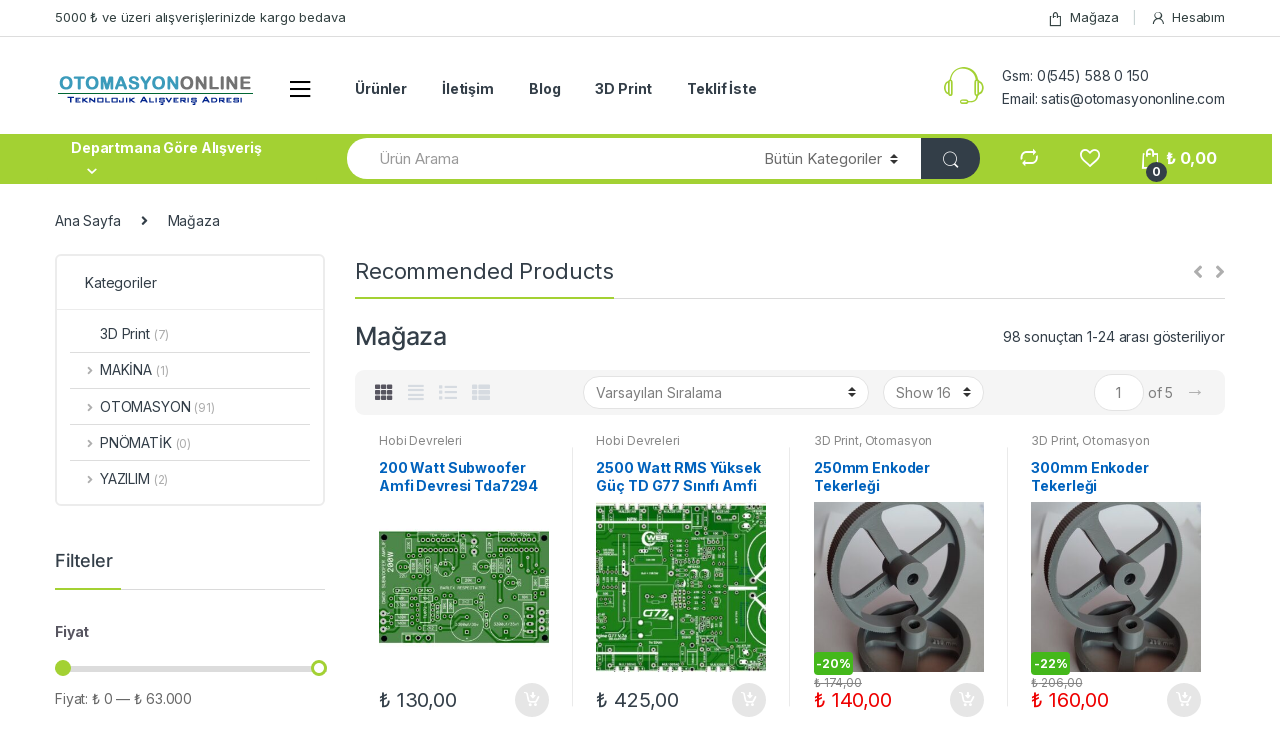

--- FILE ---
content_type: text/html; charset=UTF-8
request_url: https://www.otomasyononline.com/magaza-2/
body_size: 61425
content:
<!DOCTYPE html>
<html lang="tr" prefix="og: https://ogp.me/ns#">
<head>
<meta charset="UTF-8">
<meta name="viewport" content="width=device-width, initial-scale=1">
<meta name="yandex-verification" content="2b7e1c5f7ef2aa1e" />	
<link rel="profile" href="http://gmpg.org/xfn/11">
<link rel="pingback" href="https://www.otomasyononline.com/xmlrpc.php">

				<script>document.documentElement.className = document.documentElement.className + ' yes-js js_active js'</script>
			
<!-- Rank Math&#039;a Göre Arama Motoru Optimizasyonu - https://rankmath.com/ -->
<link media="all" href="https://www.otomasyononline.com/wp-content/cache/autoptimize/css/autoptimize_9f643687b9789ec579edbbf03176e60c.css" rel="stylesheet"><title>Mağaza | OtomasyonONLINE</title>
<meta name="description" content="Ürünler Archive | OtomasyonONLINE"/>
<meta name="robots" content="follow, index, max-snippet:-1, max-video-preview:-1, max-image-preview:large"/>
<link rel="canonical" href="https://www.otomasyononline.com/magaza-2/" />
<link rel="next" href="https://www.otomasyononline.com/magaza-2/page/2/" />
<meta property="og:locale" content="tr_TR" />
<meta property="og:type" content="article" />
<meta property="og:title" content="Mağaza | OtomasyonONLINE" />
<meta property="og:description" content="Ürünler Archive | OtomasyonONLINE" />
<meta property="og:url" content="https://www.otomasyononline.com/magaza-2/" />
<meta property="og:site_name" content="OtomasyonONLINE" />
<meta property="article:publisher" content="https://www.facebook.com/otomasyononline" />
<meta name="twitter:card" content="summary_large_image" />
<meta name="twitter:title" content="Mağaza | OtomasyonONLINE" />
<meta name="twitter:description" content="Ürünler Archive | OtomasyonONLINE" />
<script type="application/ld+json" class="rank-math-schema">{"@context":"https://schema.org","@graph":[{"@type":"ElectronicsStore","@id":"https://www.otomasyononline.com/#organization","name":"OtomasyonONLINE","url":"https://www.otomasyononline.com","sameAs":["https://www.facebook.com/otomasyononline"],"logo":{"@type":"ImageObject","@id":"https://www.otomasyononline.com/#logo","url":"https://www.otomasyononline.com/wp-content/uploads/2021/06/logo_200X41.fw_.png","contentUrl":"https://www.otomasyononline.com/wp-content/uploads/2021/06/logo_200X41.fw_.png","caption":"OtomasyonONLINE","inLanguage":"tr","width":"200","height":"41"},"openingHours":["Monday,Tuesday,Wednesday,Thursday,Friday,Saturday,Sunday 09:00-17:00"],"image":{"@id":"https://www.otomasyononline.com/#logo"}},{"@type":"WebSite","@id":"https://www.otomasyononline.com/#website","url":"https://www.otomasyononline.com","name":"OtomasyonONLINE","publisher":{"@id":"https://www.otomasyononline.com/#organization"},"inLanguage":"tr"},{"@type":"BreadcrumbList","@id":"https://www.otomasyononline.com/magaza-2/#breadcrumb","itemListElement":[{"@type":"ListItem","position":"1","item":{"@id":"https://www.otomasyononline.com","name":"Anasayfa"}},{"@type":"ListItem","position":"2","item":{"@id":"https://www.otomasyononline.com/magaza-2/","name":"Ma\u011faza"}}]},{"@type":"CollectionPage","@id":"https://www.otomasyononline.com/magaza-2/#webpage","url":"https://www.otomasyononline.com/magaza-2/","name":"Ma\u011faza | OtomasyonONLINE","isPartOf":{"@id":"https://www.otomasyononline.com/#website"},"inLanguage":"tr","breadcrumb":{"@id":"https://www.otomasyononline.com/magaza-2/#breadcrumb"}}]}</script>
<!-- /Rank Math WordPress SEO eklentisi -->

<link rel='dns-prefetch' href='//fonts.googleapis.com' />
<link rel="alternate" type="application/rss+xml" title="OtomasyonONLINE &raquo; akışı" href="https://www.otomasyononline.com/feed/" />
<link rel="alternate" type="application/rss+xml" title="OtomasyonONLINE &raquo; yorum akışı" href="https://www.otomasyononline.com/comments/feed/" />
<link rel="alternate" type="application/rss+xml" title="OtomasyonONLINE &raquo; Ürünler akışı" href="https://www.otomasyononline.com/magaza-2/feed/" />
<script type="text/javascript">
/* <![CDATA[ */
window._wpemojiSettings = {"baseUrl":"https:\/\/s.w.org\/images\/core\/emoji\/15.0.3\/72x72\/","ext":".png","svgUrl":"https:\/\/s.w.org\/images\/core\/emoji\/15.0.3\/svg\/","svgExt":".svg","source":{"wpemoji":"https:\/\/www.otomasyononline.com\/wp-includes\/js\/wp-emoji.js?ver=6.6.2","twemoji":"https:\/\/www.otomasyononline.com\/wp-includes\/js\/twemoji.js?ver=6.6.2"}};
/**
 * @output wp-includes/js/wp-emoji-loader.js
 */

/**
 * Emoji Settings as exported in PHP via _print_emoji_detection_script().
 * @typedef WPEmojiSettings
 * @type {object}
 * @property {?object} source
 * @property {?string} source.concatemoji
 * @property {?string} source.twemoji
 * @property {?string} source.wpemoji
 * @property {?boolean} DOMReady
 * @property {?Function} readyCallback
 */

/**
 * Support tests.
 * @typedef SupportTests
 * @type {object}
 * @property {?boolean} flag
 * @property {?boolean} emoji
 */

/**
 * IIFE to detect emoji support and load Twemoji if needed.
 *
 * @param {Window} window
 * @param {Document} document
 * @param {WPEmojiSettings} settings
 */
( function wpEmojiLoader( window, document, settings ) {
	if ( typeof Promise === 'undefined' ) {
		return;
	}

	var sessionStorageKey = 'wpEmojiSettingsSupports';
	var tests = [ 'flag', 'emoji' ];

	/**
	 * Checks whether the browser supports offloading to a Worker.
	 *
	 * @since 6.3.0
	 *
	 * @private
	 *
	 * @returns {boolean}
	 */
	function supportsWorkerOffloading() {
		return (
			typeof Worker !== 'undefined' &&
			typeof OffscreenCanvas !== 'undefined' &&
			typeof URL !== 'undefined' &&
			URL.createObjectURL &&
			typeof Blob !== 'undefined'
		);
	}

	/**
	 * @typedef SessionSupportTests
	 * @type {object}
	 * @property {number} timestamp
	 * @property {SupportTests} supportTests
	 */

	/**
	 * Get support tests from session.
	 *
	 * @since 6.3.0
	 *
	 * @private
	 *
	 * @returns {?SupportTests} Support tests, or null if not set or older than 1 week.
	 */
	function getSessionSupportTests() {
		try {
			/** @type {SessionSupportTests} */
			var item = JSON.parse(
				sessionStorage.getItem( sessionStorageKey )
			);
			if (
				typeof item === 'object' &&
				typeof item.timestamp === 'number' &&
				new Date().valueOf() < item.timestamp + 604800 && // Note: Number is a week in seconds.
				typeof item.supportTests === 'object'
			) {
				return item.supportTests;
			}
		} catch ( e ) {}
		return null;
	}

	/**
	 * Persist the supports in session storage.
	 *
	 * @since 6.3.0
	 *
	 * @private
	 *
	 * @param {SupportTests} supportTests Support tests.
	 */
	function setSessionSupportTests( supportTests ) {
		try {
			/** @type {SessionSupportTests} */
			var item = {
				supportTests: supportTests,
				timestamp: new Date().valueOf()
			};

			sessionStorage.setItem(
				sessionStorageKey,
				JSON.stringify( item )
			);
		} catch ( e ) {}
	}

	/**
	 * Checks if two sets of Emoji characters render the same visually.
	 *
	 * This function may be serialized to run in a Worker. Therefore, it cannot refer to variables from the containing
	 * scope. Everything must be passed by parameters.
	 *
	 * @since 4.9.0
	 *
	 * @private
	 *
	 * @param {CanvasRenderingContext2D} context 2D Context.
	 * @param {string} set1 Set of Emoji to test.
	 * @param {string} set2 Set of Emoji to test.
	 *
	 * @return {boolean} True if the two sets render the same.
	 */
	function emojiSetsRenderIdentically( context, set1, set2 ) {
		// Cleanup from previous test.
		context.clearRect( 0, 0, context.canvas.width, context.canvas.height );
		context.fillText( set1, 0, 0 );
		var rendered1 = new Uint32Array(
			context.getImageData(
				0,
				0,
				context.canvas.width,
				context.canvas.height
			).data
		);

		// Cleanup from previous test.
		context.clearRect( 0, 0, context.canvas.width, context.canvas.height );
		context.fillText( set2, 0, 0 );
		var rendered2 = new Uint32Array(
			context.getImageData(
				0,
				0,
				context.canvas.width,
				context.canvas.height
			).data
		);

		return rendered1.every( function ( rendered2Data, index ) {
			return rendered2Data === rendered2[ index ];
		} );
	}

	/**
	 * Determines if the browser properly renders Emoji that Twemoji can supplement.
	 *
	 * This function may be serialized to run in a Worker. Therefore, it cannot refer to variables from the containing
	 * scope. Everything must be passed by parameters.
	 *
	 * @since 4.2.0
	 *
	 * @private
	 *
	 * @param {CanvasRenderingContext2D} context 2D Context.
	 * @param {string} type Whether to test for support of "flag" or "emoji".
	 * @param {Function} emojiSetsRenderIdentically Reference to emojiSetsRenderIdentically function, needed due to minification.
	 *
	 * @return {boolean} True if the browser can render emoji, false if it cannot.
	 */
	function browserSupportsEmoji( context, type, emojiSetsRenderIdentically ) {
		var isIdentical;

		switch ( type ) {
			case 'flag':
				/*
				 * Test for Transgender flag compatibility. Added in Unicode 13.
				 *
				 * To test for support, we try to render it, and compare the rendering to how it would look if
				 * the browser doesn't render it correctly (white flag emoji + transgender symbol).
				 */
				isIdentical = emojiSetsRenderIdentically(
					context,
					'\uD83C\uDFF3\uFE0F\u200D\u26A7\uFE0F', // as a zero-width joiner sequence
					'\uD83C\uDFF3\uFE0F\u200B\u26A7\uFE0F' // separated by a zero-width space
				);

				if ( isIdentical ) {
					return false;
				}

				/*
				 * Test for UN flag compatibility. This is the least supported of the letter locale flags,
				 * so gives us an easy test for full support.
				 *
				 * To test for support, we try to render it, and compare the rendering to how it would look if
				 * the browser doesn't render it correctly ([U] + [N]).
				 */
				isIdentical = emojiSetsRenderIdentically(
					context,
					'\uD83C\uDDFA\uD83C\uDDF3', // as the sequence of two code points
					'\uD83C\uDDFA\u200B\uD83C\uDDF3' // as the two code points separated by a zero-width space
				);

				if ( isIdentical ) {
					return false;
				}

				/*
				 * Test for English flag compatibility. England is a country in the United Kingdom, it
				 * does not have a two letter locale code but rather a five letter sub-division code.
				 *
				 * To test for support, we try to render it, and compare the rendering to how it would look if
				 * the browser doesn't render it correctly (black flag emoji + [G] + [B] + [E] + [N] + [G]).
				 */
				isIdentical = emojiSetsRenderIdentically(
					context,
					// as the flag sequence
					'\uD83C\uDFF4\uDB40\uDC67\uDB40\uDC62\uDB40\uDC65\uDB40\uDC6E\uDB40\uDC67\uDB40\uDC7F',
					// with each code point separated by a zero-width space
					'\uD83C\uDFF4\u200B\uDB40\uDC67\u200B\uDB40\uDC62\u200B\uDB40\uDC65\u200B\uDB40\uDC6E\u200B\uDB40\uDC67\u200B\uDB40\uDC7F'
				);

				return ! isIdentical;
			case 'emoji':
				/*
				 * Four and twenty blackbirds baked in a pie.
				 *
				 * To test for Emoji 15.0 support, try to render a new emoji: Blackbird.
				 *
				 * The Blackbird is a ZWJ sequence combining 🐦 Bird and ⬛ large black square.,
				 *
				 * 0x1F426 (\uD83D\uDC26) == Bird
				 * 0x200D == Zero-Width Joiner (ZWJ) that links the code points for the new emoji or
				 * 0x200B == Zero-Width Space (ZWS) that is rendered for clients not supporting the new emoji.
				 * 0x2B1B == Large Black Square
				 *
				 * When updating this test for future Emoji releases, ensure that individual emoji that make up the
				 * sequence come from older emoji standards.
				 */
				isIdentical = emojiSetsRenderIdentically(
					context,
					'\uD83D\uDC26\u200D\u2B1B', // as the zero-width joiner sequence
					'\uD83D\uDC26\u200B\u2B1B' // separated by a zero-width space
				);

				return ! isIdentical;
		}

		return false;
	}

	/**
	 * Checks emoji support tests.
	 *
	 * This function may be serialized to run in a Worker. Therefore, it cannot refer to variables from the containing
	 * scope. Everything must be passed by parameters.
	 *
	 * @since 6.3.0
	 *
	 * @private
	 *
	 * @param {string[]} tests Tests.
	 * @param {Function} browserSupportsEmoji Reference to browserSupportsEmoji function, needed due to minification.
	 * @param {Function} emojiSetsRenderIdentically Reference to emojiSetsRenderIdentically function, needed due to minification.
	 *
	 * @return {SupportTests} Support tests.
	 */
	function testEmojiSupports( tests, browserSupportsEmoji, emojiSetsRenderIdentically ) {
		var canvas;
		if (
			typeof WorkerGlobalScope !== 'undefined' &&
			self instanceof WorkerGlobalScope
		) {
			canvas = new OffscreenCanvas( 300, 150 ); // Dimensions are default for HTMLCanvasElement.
		} else {
			canvas = document.createElement( 'canvas' );
		}

		var context = canvas.getContext( '2d', { willReadFrequently: true } );

		/*
		 * Chrome on OS X added native emoji rendering in M41. Unfortunately,
		 * it doesn't work when the font is bolder than 500 weight. So, we
		 * check for bold rendering support to avoid invisible emoji in Chrome.
		 */
		context.textBaseline = 'top';
		context.font = '600 32px Arial';

		var supports = {};
		tests.forEach( function ( test ) {
			supports[ test ] = browserSupportsEmoji( context, test, emojiSetsRenderIdentically );
		} );
		return supports;
	}

	/**
	 * Adds a script to the head of the document.
	 *
	 * @ignore
	 *
	 * @since 4.2.0
	 *
	 * @param {string} src The url where the script is located.
	 *
	 * @return {void}
	 */
	function addScript( src ) {
		var script = document.createElement( 'script' );
		script.src = src;
		script.defer = true;
		document.head.appendChild( script );
	}

	settings.supports = {
		everything: true,
		everythingExceptFlag: true
	};

	// Create a promise for DOMContentLoaded since the worker logic may finish after the event has fired.
	var domReadyPromise = new Promise( function ( resolve ) {
		document.addEventListener( 'DOMContentLoaded', resolve, {
			once: true
		} );
	} );

	// Obtain the emoji support from the browser, asynchronously when possible.
	new Promise( function ( resolve ) {
		var supportTests = getSessionSupportTests();
		if ( supportTests ) {
			resolve( supportTests );
			return;
		}

		if ( supportsWorkerOffloading() ) {
			try {
				// Note that the functions are being passed as arguments due to minification.
				var workerScript =
					'postMessage(' +
					testEmojiSupports.toString() +
					'(' +
					[
						JSON.stringify( tests ),
						browserSupportsEmoji.toString(),
						emojiSetsRenderIdentically.toString()
					].join( ',' ) +
					'));';
				var blob = new Blob( [ workerScript ], {
					type: 'text/javascript'
				} );
				var worker = new Worker( URL.createObjectURL( blob ), { name: 'wpTestEmojiSupports' } );
				worker.onmessage = function ( event ) {
					supportTests = event.data;
					setSessionSupportTests( supportTests );
					worker.terminate();
					resolve( supportTests );
				};
				return;
			} catch ( e ) {}
		}

		supportTests = testEmojiSupports( tests, browserSupportsEmoji, emojiSetsRenderIdentically );
		setSessionSupportTests( supportTests );
		resolve( supportTests );
	} )
		// Once the browser emoji support has been obtained from the session, finalize the settings.
		.then( function ( supportTests ) {
			/*
			 * Tests the browser support for flag emojis and other emojis, and adjusts the
			 * support settings accordingly.
			 */
			for ( var test in supportTests ) {
				settings.supports[ test ] = supportTests[ test ];

				settings.supports.everything =
					settings.supports.everything && settings.supports[ test ];

				if ( 'flag' !== test ) {
					settings.supports.everythingExceptFlag =
						settings.supports.everythingExceptFlag &&
						settings.supports[ test ];
				}
			}

			settings.supports.everythingExceptFlag =
				settings.supports.everythingExceptFlag &&
				! settings.supports.flag;

			// Sets DOMReady to false and assigns a ready function to settings.
			settings.DOMReady = false;
			settings.readyCallback = function () {
				settings.DOMReady = true;
			};
		} )
		.then( function () {
			return domReadyPromise;
		} )
		.then( function () {
			// When the browser can not render everything we need to load a polyfill.
			if ( ! settings.supports.everything ) {
				settings.readyCallback();

				var src = settings.source || {};

				if ( src.concatemoji ) {
					addScript( src.concatemoji );
				} else if ( src.wpemoji && src.twemoji ) {
					addScript( src.twemoji );
					addScript( src.wpemoji );
				}
			}
		} );
} )( window, document, window._wpemojiSettings );

/* ]]> */
</script>





<link rel='stylesheet' id='alttantire-gateway-payment-style-css' href='http://www.otomasyononline.com/wp-content/plugins/woo-alttantire-gateway/assets/css/alttantire.css?ver=3.0.0' type='text/css' media='all' />















<link rel='stylesheet' id='electro-fonts-css' href='https://fonts.googleapis.com/css2?family=Inter:wght@300;400;600;700&#038;display=swap' type='text/css' media='all' />









<script type="text/javascript" src="https://www.otomasyononline.com/wp-content/cache/autoptimize/js/autoptimize_single_16623e9f7cd802cf093c325c511a739c.js?ver=3.7.1" id="jquery-core-js"></script>

















<script type="text/javascript" src="https://www.otomasyononline.com/wp-content/plugins/3dprint-lite/includes/ext/plupload/plupload.full.min.js?ver=2.0.9.9" id="plupload.full.min.js-js"></script>









<script type="text/javascript" id="3dprint-lite-frontend.js-js-extra">
/* <![CDATA[ */
var p3dlite = {"url":"https:\/\/www.otomasyononline.com\/wp-admin\/admin-ajax.php","upload_url":"\/\/www.otomasyononline.com\/wp-content\/uploads\/p3d\/","plugin_url":"https:\/\/www.otomasyononline.com\/wp-content\/plugins\/3dprint-lite\/","error_box_fit":"<span id='printer_fit_error'><b>Error:<\/b> The model does not fit into the selected printer<\/span>","warning_box_fit":"<span id='printer_fit_warning'><b>Warning:<\/b> The model might not fit into the selected printer<\/span>","error_not_found":"<span><b>Error:<\/b>Model not found<\/span>","warning_cant_triangulate":"<b>Warning:<\/b> Can't triangulate","text_coating":"Coating","text_material":"Malzeme","text_printer":"Printer","text_infill":"Infill","pricing":"request_estimate","minimum_price_type":"minimum_price","price_debug_mode":"","background1":"0xFFFFFF","plane_color":"0xFFFFFF","printer_color":"0xdd9933","show_upload_button":"on","show_grid":"on","show_printer_box":"on","file_max_size":"100","file_chunk_size":"50","file_extensions":"stl,obj,zip","files_to_convert":["zip"],"currency_symbol":"\u20ba","currency_position":"left","selection_order":"materials_printers","price_num_decimals":"2","thousand_sep":",","decimal_sep":".","min_price":"30","cookie_expire":"2","auto_rotation":"on","auto_rotation_speed":"6","auto_rotation_direction":"ccw","auto_scale":"0","resize_on_scale":"on","fit_on_resize":"on","shading":"flat","show_shadow":"0","ground_mirror":"0","ground_color":"0xc1c1c1","tooltip_engine":"tippy","tooltip_theme":"light","nonce":"2f5e1ad857"};
/* ]]> */
</script>






<script type="text/javascript" id="wc-add-to-cart-js-extra">
/* <![CDATA[ */
var wc_add_to_cart_params = {"ajax_url":"\/wp-admin\/admin-ajax.php","wc_ajax_url":"\/?wc-ajax=%%endpoint%%","i18n_view_cart":"Sepetim","cart_url":"https:\/\/www.otomasyononline.com\/sepet-2\/","is_cart":"","cart_redirect_after_add":"no"};
/* ]]> */
</script>


<script type="text/javascript" id="woocommerce-js-extra">
/* <![CDATA[ */
var woocommerce_params = {"ajax_url":"\/wp-admin\/admin-ajax.php","wc_ajax_url":"\/?wc-ajax=%%endpoint%%"};
/* ]]> */
</script>


<link rel="https://api.w.org/" href="https://www.otomasyononline.com/wp-json/" /><link rel="EditURI" type="application/rsd+xml" title="RSD" href="https://www.otomasyononline.com/xmlrpc.php?rsd" />
<meta name="generator" content="WordPress 6.6.2" />
<meta name="generator" content="Redux 4.5.0" /><!-- Starting: WooCommerce Conversion Tracking (https://wordpress.org/plugins/woocommerce-conversion-tracking/) -->
<!-- End: WooCommerce Conversion Tracking Codes -->
	<noscript><style>.woocommerce-product-gallery{ opacity: 1 !important; }</style></noscript>
	<meta name="generator" content="Powered by WPBakery Page Builder - drag and drop page builder for WordPress."/>
<meta name="generator" content="Powered by Slider Revolution 6.4.11 - responsive, Mobile-Friendly Slider Plugin for WordPress with comfortable drag and drop interface." />

<link rel="icon" href="https://www.otomasyononline.com/wp-content/uploads/2021/06/icon.fw_-100x100.png" sizes="32x32" />
<link rel="icon" href="https://www.otomasyononline.com/wp-content/uploads/2021/06/icon.fw_.png" sizes="192x192" />
<link rel="apple-touch-icon" href="https://www.otomasyononline.com/wp-content/uploads/2021/06/icon.fw_.png" />
<meta name="msapplication-TileImage" content="https://www.otomasyononline.com/wp-content/uploads/2021/06/icon.fw_.png" />
<script type="text/javascript">function setREVStartSize(e){
			//window.requestAnimationFrame(function() {				 
				window.RSIW = window.RSIW===undefined ? window.innerWidth : window.RSIW;	
				window.RSIH = window.RSIH===undefined ? window.innerHeight : window.RSIH;	
				try {								
					var pw = document.getElementById(e.c).parentNode.offsetWidth,
						newh;
					pw = pw===0 || isNaN(pw) ? window.RSIW : pw;
					e.tabw = e.tabw===undefined ? 0 : parseInt(e.tabw);
					e.thumbw = e.thumbw===undefined ? 0 : parseInt(e.thumbw);
					e.tabh = e.tabh===undefined ? 0 : parseInt(e.tabh);
					e.thumbh = e.thumbh===undefined ? 0 : parseInt(e.thumbh);
					e.tabhide = e.tabhide===undefined ? 0 : parseInt(e.tabhide);
					e.thumbhide = e.thumbhide===undefined ? 0 : parseInt(e.thumbhide);
					e.mh = e.mh===undefined || e.mh=="" || e.mh==="auto" ? 0 : parseInt(e.mh,0);		
					if(e.layout==="fullscreen" || e.l==="fullscreen") 						
						newh = Math.max(e.mh,window.RSIH);					
					else{					
						e.gw = Array.isArray(e.gw) ? e.gw : [e.gw];
						for (var i in e.rl) if (e.gw[i]===undefined || e.gw[i]===0) e.gw[i] = e.gw[i-1];					
						e.gh = e.el===undefined || e.el==="" || (Array.isArray(e.el) && e.el.length==0)? e.gh : e.el;
						e.gh = Array.isArray(e.gh) ? e.gh : [e.gh];
						for (var i in e.rl) if (e.gh[i]===undefined || e.gh[i]===0) e.gh[i] = e.gh[i-1];
											
						var nl = new Array(e.rl.length),
							ix = 0,						
							sl;					
						e.tabw = e.tabhide>=pw ? 0 : e.tabw;
						e.thumbw = e.thumbhide>=pw ? 0 : e.thumbw;
						e.tabh = e.tabhide>=pw ? 0 : e.tabh;
						e.thumbh = e.thumbhide>=pw ? 0 : e.thumbh;					
						for (var i in e.rl) nl[i] = e.rl[i]<window.RSIW ? 0 : e.rl[i];
						sl = nl[0];									
						for (var i in nl) if (sl>nl[i] && nl[i]>0) { sl = nl[i]; ix=i;}															
						var m = pw>(e.gw[ix]+e.tabw+e.thumbw) ? 1 : (pw-(e.tabw+e.thumbw)) / (e.gw[ix]);					
						newh =  (e.gh[ix] * m) + (e.tabh + e.thumbh);
					}				
					if(window.rs_init_css===undefined) window.rs_init_css = document.head.appendChild(document.createElement("style"));					
					document.getElementById(e.c).height = newh+"px";
					window.rs_init_css.innerHTML += "#"+e.c+"_wrapper { height: "+newh+"px }";				
				} catch(e){
					console.log("Failure at Presize of Slider:" + e)
				}					   
			//});
		  };</script>
<noscript><style> .wpb_animate_when_almost_visible { opacity: 1; }</style></noscript></head>

<body class="archive post-type-archive post-type-archive-product wp-custom-logo theme-electro woocommerce-shop woocommerce woocommerce-page woocommerce-no-js left-sidebar electro-compact electro-wide wpb-js-composer js-comp-ver-6.6.0 vc_responsive">
    <div class="off-canvas-wrapper">
<div id="page" class="hfeed site">
            <a class="skip-link screen-reader-text" href="#site-navigation">Skip to navigation</a>
        <a class="skip-link screen-reader-text" href="#content">Skip to content</a>
        
        
        <div class="top-bar hidden-lg-down">
            <div class="container">
            <ul id="menu-en-ust-sol-menu" class="nav nav-inline pull-left electro-animate-dropdown flip"><li id="menu-item-3233" class="menu-item menu-item-type-custom menu-item-object-custom menu-item-3233"><a title="5000 ₺ ve üzeri alışverişlerinizde kargo bedava" href="#">5000 ₺ ve üzeri alışverişlerinizde kargo bedava</a></li>
</ul><ul id="menu-en-ust-sag-menu" class="nav nav-inline pull-right electro-animate-dropdown flip"><li id="menu-item-4099" class="menu-item menu-item-type-post_type menu-item-object-page current-menu-item current_page_item menu-item-4099 active"><a title="Mağaza" href="https://www.otomasyononline.com/magaza-2/"><i class="ec ec-shopping-bag"></i>Mağaza</a></li>
<li id="menu-item-4100" class="menu-item menu-item-type-post_type menu-item-object-page menu-item-4100"><a title="Hesabım" href="https://www.otomasyononline.com/hesabim-2/"><i class="ec ec-user"></i>Hesabım</a></li>
</ul>            </div>
        </div><!-- /.top-bar -->

        
    
    <header id="masthead" class="header-v2 stick-this site-header">
        <div class="container hidden-lg-down">
            <div class="masthead"><div class="header-logo-area"><a href="https://www.otomasyononline.com/" class="custom-logo-link" rel="home"><img width="200" height="41" src="https://www.otomasyononline.com/wp-content/uploads/2021/06/logo_200X41.fw_.png" class="custom-logo" alt="OtomasyonONLINE" decoding="async" /></a>        <div class="off-canvas-navigation-wrapper ">
            <div class="off-canvas-navbar-toggle-buttons clearfix">
                <button class="navbar-toggler navbar-toggle-hamburger " type="button">
                    <i class="ec ec-menu"></i>
                </button>
                <button class="navbar-toggler navbar-toggle-close " type="button">
                    <i class="ec ec-close-remove"></i>
                </button>
            </div>

            <div class="off-canvas-navigation" id="default-oc-header">
                <ul id="menu-mobil-canvas-menu" class="nav nav-inline yamm"><li id="menu-item-6914" class="menu-item menu-item-type-taxonomy menu-item-object-product_cat menu-item-has-children menu-item-6914 dropdown"><a title="OTOMASYON" href="https://www.otomasyononline.com/urun-kategori/otomasyon/" data-toggle="dropdown" class="dropdown-toggle" aria-haspopup="true">OTOMASYON</a>
<ul role="menu" class=" dropdown-menu">
	<li id="menu-item-7922" class="menu-item menu-item-type-custom menu-item-object-custom menu-item-7922"><a title="Sıramatik Ürünleri" href="/urun-kategori/otomasyon/siramatik/">Sıramatik Ürünleri</a></li>
	<li id="menu-item-7932" class="menu-item menu-item-type-custom menu-item-object-custom menu-item-7932"><a title="Dijital Saat - Alarm" href="/urun-kategori/otomasyon/dijital-saat-alarm/">Dijital Saat &#8211; Alarm</a></li>
	<li id="menu-item-7809" class="menu-item menu-item-type-taxonomy menu-item-object-product_cat menu-item-7809"><a title="Dijital Andon Panel" href="https://www.otomasyononline.com/urun-kategori/otomasyon/andon/">Dijital Andon Panel</a></li>
	<li id="menu-item-6916" class="menu-item menu-item-type-taxonomy menu-item-object-product_cat menu-item-6916"><a title="Elektronik Kart &amp; Modül" href="https://www.otomasyononline.com/urun-kategori/otomasyon/elektronik-kart-modul/">Elektronik Kart &amp; Modül</a></li>
	<li id="menu-item-6918" class="menu-item menu-item-type-taxonomy menu-item-object-product_cat menu-item-6918"><a title="PLC Ürünleri" href="https://www.otomasyononline.com/urun-kategori/otomasyon/plc-urunleri/">PLC Ürünleri</a></li>
	<li id="menu-item-6915" class="menu-item menu-item-type-taxonomy menu-item-object-product_cat menu-item-6915"><a title="Elektrik Malzemeleri" href="https://www.otomasyononline.com/urun-kategori/otomasyon/elektrik-malzemeleri/">Elektrik Malzemeleri</a></li>
	<li id="menu-item-6917" class="menu-item menu-item-type-taxonomy menu-item-object-product_cat menu-item-6917"><a title="Otomasyon Aksesuar" href="https://www.otomasyononline.com/urun-kategori/otomasyon/otomasyon-aksesuar/">Otomasyon Aksesuar</a></li>
</ul>
</li>
<li id="menu-item-6908" class="menu-item menu-item-type-taxonomy menu-item-object-product_cat menu-item-has-children menu-item-6908 dropdown"><a title="MAKİNA" href="https://www.otomasyononline.com/urun-kategori/makina/" data-toggle="dropdown" class="dropdown-toggle" aria-haspopup="true">MAKİNA</a>
<ul role="menu" class=" dropdown-menu">
	<li id="menu-item-6911" class="menu-item menu-item-type-taxonomy menu-item-object-product_cat menu-item-6911"><a title="Kauçuk Makinaları" href="https://www.otomasyononline.com/urun-kategori/makina/kaucuk-makinalari/">Kauçuk Makinaları</a></li>
	<li id="menu-item-6910" class="menu-item menu-item-type-taxonomy menu-item-object-product_cat menu-item-6910"><a title="Dolum Makinaları" href="https://www.otomasyononline.com/urun-kategori/makina/dolum-makinalari/">Dolum Makinaları</a></li>
	<li id="menu-item-6913" class="menu-item menu-item-type-taxonomy menu-item-object-product_cat menu-item-6913"><a title="Paketleme Makinaları" href="https://www.otomasyononline.com/urun-kategori/makina/paketleme-makinalari/">Paketleme Makinaları</a></li>
	<li id="menu-item-6912" class="menu-item menu-item-type-taxonomy menu-item-object-product_cat menu-item-6912"><a title="Konveyörler" href="https://www.otomasyononline.com/urun-kategori/makina/konveyorler/">Konveyörler</a></li>
	<li id="menu-item-6909" class="menu-item menu-item-type-taxonomy menu-item-object-product_cat menu-item-6909"><a title="Diğer Makinalar" href="https://www.otomasyononline.com/urun-kategori/makina/diger-makinalar/">Diğer Makinalar</a></li>
</ul>
</li>
<li id="menu-item-7377" class="menu-item menu-item-type-custom menu-item-object-custom menu-item-has-children menu-item-7377 dropdown"><a title="3D PRINT" href="#" data-toggle="dropdown" class="dropdown-toggle" aria-haspopup="true">3D PRINT</a>
<ul role="menu" class=" dropdown-menu">
	<li id="menu-item-7378" class="menu-item menu-item-type-taxonomy menu-item-object-product_cat menu-item-7378"><a title="3D Print Hazır Ürünler" href="https://www.otomasyononline.com/urun-kategori/3d-print/">3D Print Hazır Ürünler</a></li>
	<li id="menu-item-7367" class="menu-item menu-item-type-post_type menu-item-object-page menu-item-7367"><a title="3D Print Teklifi Al" href="https://www.otomasyononline.com/3d-print/">3D Print Teklifi Al</a></li>
</ul>
</li>
<li id="menu-item-6928" class="highlight menu-item menu-item-type-custom menu-item-object-custom menu-item-has-children menu-item-6928 dropdown"><a title="HESABIM" href="#" data-toggle="dropdown" class="dropdown-toggle" aria-haspopup="true">HESABIM</a>
<ul role="menu" class=" dropdown-menu">
	<li id="menu-item-6927" class="menu-item menu-item-type-post_type menu-item-object-page menu-item-6927"><a title="Hesabım" href="https://www.otomasyononline.com/hesabim-2/">Hesabım</a></li>
	<li id="menu-item-6934" class="menu-item menu-item-type-post_type menu-item-object-page menu-item-6934"><a title="Sepet" href="https://www.otomasyononline.com/sepet-2/">Sepet</a></li>
	<li id="menu-item-6935" class="menu-item menu-item-type-post_type menu-item-object-page menu-item-6935"><a title="İstek Listesi" href="https://www.otomasyononline.com/wishlist/">İstek Listesi</a></li>
	<li id="menu-item-7540" class="menu-item menu-item-type-post_type menu-item-object-page menu-item-7540"><a title="İletişim" href="https://www.otomasyononline.com/iletisim/">İletişim</a></li>
</ul>
</li>
</ul>            </div>
        </div>
        </div><div class="primary-nav-menu electro-animate-dropdown"><ul id="menu-main-menu" class="nav nav-inline yamm"><li id="menu-item-4101" class="menu-item menu-item-type-post_type menu-item-object-page current-menu-item current_page_item menu-item-4101 active"><a title="Ürünler" href="https://www.otomasyononline.com/magaza-2/">Ürünler</a></li>
<li id="menu-item-3774" class="menu-item menu-item-type-custom menu-item-object-custom menu-item-3774"><a title="İletişim" href="/iletisim/">İletişim</a></li>
<li id="menu-item-6884" class="menu-item menu-item-type-post_type menu-item-object-page menu-item-6884"><a title="Blog" href="https://www.otomasyononline.com/blog/">Blog</a></li>
<li id="menu-item-7357" class="menu-item menu-item-type-post_type menu-item-object-page menu-item-7357"><a title="3D Print" href="https://www.otomasyononline.com/3d-print/">3D Print</a></li>
<li id="menu-item-6899" class="menu-item menu-item-type-post_type menu-item-object-page menu-item-6899"><a title="Teklif İste" href="https://www.otomasyononline.com/teklif-iste/">Teklif İste</a></li>
</ul></div><div class="header-support">
            <div class="header-support-inner">
                <div class="support-icon">
                    <i class="ec ec-support"></i>
                </div>
                <div class="support-info">
                    <div class="support-number">Gsm: 0(545) 588 0 150</div>
                    <div class="support-email">Email: satis@otomasyononline.com</div>
                </div>
            </div>
        </div>        </div><div class="electro-navbar">
            <div class="container">
                <div class="electro-navbar-inner">
                <div class="departments-menu-v2">
            <div class="dropdown ">
                <a href="#" class="departments-menu-v2-title" data-toggle="dropdown">
                    <span>Departmana Göre Alışveriş<i class="departments-menu-v2-icon ec ec-arrow-down-search"></i></span>
                </a>
                <ul id="menu-departments-menu" class="dropdown-menu yamm"><li id="menu-item-6789" class="yamm-tfw menu-item menu-item-type-taxonomy menu-item-object-product_cat menu-item-has-children menu-item-6789 dropdown"><a title="OTOMASYON" href="https://www.otomasyononline.com/urun-kategori/otomasyon/" data-toggle="dropdown-hover" class="dropdown-toggle" aria-haspopup="true">OTOMASYON</a>
<ul role="menu" class=" dropdown-menu">
	<li id="menu-item-7439" class="menu-item menu-item-type-post_type menu-item-object-mas_static_content menu-item-7439"><div class="yamm-content"><div class="vc_row wpb_row vc_row-fluid bg-yamm-content bg-yamm-content-bottom bg-yamm-content-right"><div class="wpb_column vc_column_container vc_col-sm-12"><div class="vc_column-inner"><div class="wpb_wrapper">
	<div  class="wpb_single_image wpb_content_element vc_align_left">
		
		<figure class="wpb_wrapper vc_figure">
			<div class="vc_single_image-wrapper   vc_box_border_grey"><img width="400" height="400" src="https://www.otomasyononline.com/wp-content/uploads/2016/03/MOS0401-1.fw_.png" class="vc_single_image-img attachment-full" alt="" decoding="async" fetchpriority="high" srcset="https://www.otomasyononline.com/wp-content/uploads/2016/03/MOS0401-1.fw_.png 400w, https://www.otomasyononline.com/wp-content/uploads/2016/03/MOS0401-1.fw_-300x300.png 300w, https://www.otomasyononline.com/wp-content/uploads/2016/03/MOS0401-1.fw_-150x150.png 150w, https://www.otomasyononline.com/wp-content/uploads/2016/03/MOS0401-1.fw_-100x100.png 100w" sizes="(max-width: 400px) 100vw, 400px" /></div>
		</figure>
	</div>
</div></div></div></div><div class="vc_row wpb_row vc_row-fluid"><div class="wpb_column vc_column_container vc_col-sm-6"><div class="vc_column-inner"><div class="wpb_wrapper">
	<div class="wpb_text_column wpb_content_element " >
		<div class="wpb_wrapper">
			<ul>
<li class="nav-title">OTOMASYON</li>
<li><a href="/urun-kategori/otomasyon/elektronik-kart-modul/">Elektronik Kart &amp; Modül</a></li>
<li><a href="/urun-kategori/otomasyon/siramatik/">Sıramatik Ürünleri</a></li>
<li><a href="/urun-kategori/otomasyon/andon/">Dijital Andon Panel</a></li>
<li><a href="/urun-kategori/otomasyon/elektrik-malzemeleri/">Elektrik Malzemeleri</a></li>
<li><a href="/urun-kategori/otomasyon/elektronik-kart-modul/remote-modul-elektronik-kart-modul/">Remote Modul</a></li>
<li><a href="/urun-kategori/otomasyon/valduino-plc/">ValDUINO PLC</a></li>
<li><a href="/urun-kategori/otomasyon/tartim/">Tartım Modülleri</a></li>
<li><a href="/urun-kategori/hobi-devreleri/">Hobi Devreleri</a></li>
<li><a href="/urun-kategori/otomasyon/plc-urunleri/">PLC modül</a></li>
<li><a href="/urun-kategori/otomasyon/surucu/">Sürücü</a></li>
<li><a href="/urun-kategori/otomasyon/otomasyon-aksesuar/">Otomasyon Aksesuar</a></li>
<li><a href="/urun-kategori/otomasyon/elektronik-komponent/">Elektronik Komponent</a></li>
<li></li>
</ul>
<p>&nbsp;</p>
<ul>
<li><a href="/urun-kategori/otomasyon/"><span class="nav-text">Tüm Otomasyon Ürünleri</span></a></li>
</ul>

		</div>
	</div>
</div></div></div><div class="wpb_column vc_column_container vc_col-sm-6"><div class="vc_column-inner"><div class="wpb_wrapper">
	<div class="wpb_text_column wpb_content_element " >
		<div class="wpb_wrapper">
			
		</div>
	</div>
</div></div></div></div></div></li>
</ul>
</li>
<li id="menu-item-7928" class="menu-item menu-item-type-custom menu-item-object-custom menu-item-7928"><a title="Elektronik Kart &amp; Modül" href="/urun-kategori/otomasyon/elektronik-kart-modul/">Elektronik Kart &#038; Modül</a></li>
<li id="menu-item-7929" class="menu-item menu-item-type-custom menu-item-object-custom menu-item-7929"><a title="Sıramatik Ürünleri" href="/urun-kategori/otomasyon/siramatik/">Sıramatik Ürünleri</a></li>
<li id="menu-item-7931" class="menu-item menu-item-type-custom menu-item-object-custom menu-item-7931"><a title="Dijital Saat - Alarm" href="/urun-kategori/otomasyon/dijital-saat-alarm/">Dijital Saat &#8211; Alarm</a></li>
<li id="menu-item-7930" class="menu-item menu-item-type-custom menu-item-object-custom menu-item-7930"><a title="Dijital Andon Panel" href="/urun-kategori/otomasyon/andon/">Dijital Andon Panel</a></li>
<li id="menu-item-7379" class="menu-item menu-item-type-custom menu-item-object-custom menu-item-has-children menu-item-7379 dropdown"><a title="3D PRINT" href="#" data-toggle="dropdown-hover" class="dropdown-toggle" aria-haspopup="true">3D PRINT</a>
<ul role="menu" class=" dropdown-menu">
	<li id="menu-item-7380" class="menu-item menu-item-type-taxonomy menu-item-object-product_cat menu-item-7380"><a title="3D Print Ürünler" href="https://www.otomasyononline.com/urun-kategori/3d-print/">3D Print Ürünler</a></li>
	<li id="menu-item-7356" class="menu-item menu-item-type-post_type menu-item-object-page menu-item-7356"><a title="3D Print Teklifi Al" href="https://www.otomasyononline.com/3d-print/">3D Print Teklifi Al</a></li>
</ul>
</li>
</ul>            </div>
        </div>
<form class="navbar-search" method="get" action="https://www.otomasyononline.com/" autocomplete="off">
	<label class="sr-only screen-reader-text" for="search">Search for:</label>
	<div class="input-group">
    	<div class="input-search-field">
    		<input type="text" id="search" class="form-control search-field product-search-field" dir="ltr" value="" name="s" placeholder="Ürün Arama" autocomplete="off" />
    	</div>
    			<div class="input-group-addon search-categories">
			<select  name='product_cat' id='electro_header_search_categories_dropdown' class='postform resizeselect'>
	<option value='0' selected='selected'>Bütün Kategoriler</option>
	<option class="level-0" value="makina">MAKİNA</option>
	<option class="level-0" value="otomasyon">OTOMASYON</option>
	<option class="level-0" value="yazilim">YAZILIM</option>
	<option class="level-0" value="3d-print">3D Print</option>
</select>
		</div>
				<div class="input-group-btn">
			<input type="hidden" id="search-param" name="post_type" value="product" />
			<button type="submit" class="btn btn-secondary"><i class="ec ec-search"></i></button>
		</div>
	</div>
	</form>
<div class="header-icons"><div class="header-icon" data-toggle="tooltip" data-placement="bottom" data-title="Karşılaştır">
            <a href="https://www.otomasyononline.com/compare/">
                <i class="ec ec-compare"></i>
                            </a>
        </div><div class="header-icon" data-toggle="tooltip" data-placement="bottom" data-title="İstek listesi">
        <a href="https://www.otomasyononline.com/wishlist/">
            <i class="ec ec-favorites"></i>
                    </a>
    </div><div class="header-icon header-icon__cart animate-dropdown dropdown"data-toggle="tooltip" data-placement="bottom" data-title="Sepet">
            <a href="https://www.otomasyononline.com/sepet-2/" data-toggle="dropdown">
                <i class="ec ec-shopping-bag"></i>
                <span class="cart-items-count count header-icon-counter">0</span>
                <span class="cart-items-total-price total-price"><span class="woocommerce-Price-amount amount"><bdi><span class="woocommerce-Price-currencySymbol">&#8378;</span>&nbsp;0,00</bdi></span></span>
            </a>
                                <ul class="dropdown-menu dropdown-menu-mini-cart">
                        <li>
                            <div class="widget_shopping_cart_content">
                              

	<p class="woocommerce-mini-cart__empty-message">Sepetinizde ürün bulunmuyor.</p>


                            </div>
                        </li>
                    </ul>        </div></div><!-- /.header-icons -->                </div>
            </div>
        </div>
        </div>

                    <div class="handheld-header-wrap container hidden-xl-up">
                <div class="handheld-header-v2 handheld-stick-this ">
                            <div class="off-canvas-navigation-wrapper ">
            <div class="off-canvas-navbar-toggle-buttons clearfix">
                <button class="navbar-toggler navbar-toggle-hamburger " type="button">
                    <i class="ec ec-menu"></i>
                </button>
                <button class="navbar-toggler navbar-toggle-close " type="button">
                    <i class="ec ec-close-remove"></i>
                </button>
            </div>

            <div class="off-canvas-navigation" id="default-oc-header">
                <ul id="menu-mobil-canvas-menu-1" class="nav nav-inline yamm"><li id="menu-item-6914" class="menu-item menu-item-type-taxonomy menu-item-object-product_cat menu-item-has-children menu-item-6914 dropdown"><a title="OTOMASYON" href="https://www.otomasyononline.com/urun-kategori/otomasyon/" data-toggle="dropdown" class="dropdown-toggle" aria-haspopup="true">OTOMASYON</a>
<ul role="menu" class=" dropdown-menu">
	<li id="menu-item-7922" class="menu-item menu-item-type-custom menu-item-object-custom menu-item-7922"><a title="Sıramatik Ürünleri" href="/urun-kategori/otomasyon/siramatik/">Sıramatik Ürünleri</a></li>
	<li id="menu-item-7932" class="menu-item menu-item-type-custom menu-item-object-custom menu-item-7932"><a title="Dijital Saat - Alarm" href="/urun-kategori/otomasyon/dijital-saat-alarm/">Dijital Saat &#8211; Alarm</a></li>
	<li id="menu-item-7809" class="menu-item menu-item-type-taxonomy menu-item-object-product_cat menu-item-7809"><a title="Dijital Andon Panel" href="https://www.otomasyononline.com/urun-kategori/otomasyon/andon/">Dijital Andon Panel</a></li>
	<li id="menu-item-6916" class="menu-item menu-item-type-taxonomy menu-item-object-product_cat menu-item-6916"><a title="Elektronik Kart &amp; Modül" href="https://www.otomasyononline.com/urun-kategori/otomasyon/elektronik-kart-modul/">Elektronik Kart &amp; Modül</a></li>
	<li id="menu-item-6918" class="menu-item menu-item-type-taxonomy menu-item-object-product_cat menu-item-6918"><a title="PLC Ürünleri" href="https://www.otomasyononline.com/urun-kategori/otomasyon/plc-urunleri/">PLC Ürünleri</a></li>
	<li id="menu-item-6915" class="menu-item menu-item-type-taxonomy menu-item-object-product_cat menu-item-6915"><a title="Elektrik Malzemeleri" href="https://www.otomasyononline.com/urun-kategori/otomasyon/elektrik-malzemeleri/">Elektrik Malzemeleri</a></li>
	<li id="menu-item-6917" class="menu-item menu-item-type-taxonomy menu-item-object-product_cat menu-item-6917"><a title="Otomasyon Aksesuar" href="https://www.otomasyononline.com/urun-kategori/otomasyon/otomasyon-aksesuar/">Otomasyon Aksesuar</a></li>
</ul>
</li>
<li id="menu-item-6908" class="menu-item menu-item-type-taxonomy menu-item-object-product_cat menu-item-has-children menu-item-6908 dropdown"><a title="MAKİNA" href="https://www.otomasyononline.com/urun-kategori/makina/" data-toggle="dropdown" class="dropdown-toggle" aria-haspopup="true">MAKİNA</a>
<ul role="menu" class=" dropdown-menu">
	<li id="menu-item-6911" class="menu-item menu-item-type-taxonomy menu-item-object-product_cat menu-item-6911"><a title="Kauçuk Makinaları" href="https://www.otomasyononline.com/urun-kategori/makina/kaucuk-makinalari/">Kauçuk Makinaları</a></li>
	<li id="menu-item-6910" class="menu-item menu-item-type-taxonomy menu-item-object-product_cat menu-item-6910"><a title="Dolum Makinaları" href="https://www.otomasyononline.com/urun-kategori/makina/dolum-makinalari/">Dolum Makinaları</a></li>
	<li id="menu-item-6913" class="menu-item menu-item-type-taxonomy menu-item-object-product_cat menu-item-6913"><a title="Paketleme Makinaları" href="https://www.otomasyononline.com/urun-kategori/makina/paketleme-makinalari/">Paketleme Makinaları</a></li>
	<li id="menu-item-6912" class="menu-item menu-item-type-taxonomy menu-item-object-product_cat menu-item-6912"><a title="Konveyörler" href="https://www.otomasyononline.com/urun-kategori/makina/konveyorler/">Konveyörler</a></li>
	<li id="menu-item-6909" class="menu-item menu-item-type-taxonomy menu-item-object-product_cat menu-item-6909"><a title="Diğer Makinalar" href="https://www.otomasyononline.com/urun-kategori/makina/diger-makinalar/">Diğer Makinalar</a></li>
</ul>
</li>
<li id="menu-item-7377" class="menu-item menu-item-type-custom menu-item-object-custom menu-item-has-children menu-item-7377 dropdown"><a title="3D PRINT" href="#" data-toggle="dropdown" class="dropdown-toggle" aria-haspopup="true">3D PRINT</a>
<ul role="menu" class=" dropdown-menu">
	<li id="menu-item-7378" class="menu-item menu-item-type-taxonomy menu-item-object-product_cat menu-item-7378"><a title="3D Print Hazır Ürünler" href="https://www.otomasyononline.com/urun-kategori/3d-print/">3D Print Hazır Ürünler</a></li>
	<li id="menu-item-7367" class="menu-item menu-item-type-post_type menu-item-object-page menu-item-7367"><a title="3D Print Teklifi Al" href="https://www.otomasyononline.com/3d-print/">3D Print Teklifi Al</a></li>
</ul>
</li>
<li id="menu-item-6928" class="highlight menu-item menu-item-type-custom menu-item-object-custom menu-item-has-children menu-item-6928 dropdown"><a title="HESABIM" href="#" data-toggle="dropdown" class="dropdown-toggle" aria-haspopup="true">HESABIM</a>
<ul role="menu" class=" dropdown-menu">
	<li id="menu-item-6927" class="menu-item menu-item-type-post_type menu-item-object-page menu-item-6927"><a title="Hesabım" href="https://www.otomasyononline.com/hesabim-2/">Hesabım</a></li>
	<li id="menu-item-6934" class="menu-item menu-item-type-post_type menu-item-object-page menu-item-6934"><a title="Sepet" href="https://www.otomasyononline.com/sepet-2/">Sepet</a></li>
	<li id="menu-item-6935" class="menu-item menu-item-type-post_type menu-item-object-page menu-item-6935"><a title="İstek Listesi" href="https://www.otomasyononline.com/wishlist/">İstek Listesi</a></li>
	<li id="menu-item-7540" class="menu-item menu-item-type-post_type menu-item-object-page menu-item-7540"><a title="İletişim" href="https://www.otomasyononline.com/iletisim/">İletişim</a></li>
</ul>
</li>
</ul>            </div>
        </div>
                    <div class="header-logo">
                <a href="https://www.otomasyononline.com/" class="header-logo-link">
                    <img src="https://www.otomasyononline.com/wp-content/uploads/2021/06/makinasahibinden.png" alt="OtomasyonONLINE" class="img-header-logo" width="176" height="43" />
                </a>
            </div>
                    <div class="handheld-header-links">
            <ul class="columns-3">
                                    <li class="search">
                        <a href="">Search</a>			<div class="site-search">
				<div class="widget woocommerce widget_product_search"><form role="search" method="get" class="woocommerce-product-search" action="https://www.otomasyononline.com/">
	<label class="screen-reader-text" for="woocommerce-product-search-field-0">Ara:</label>
	<input type="search" id="woocommerce-product-search-field-0" class="search-field" placeholder="Ürünlerde ara&hellip;" value="" name="s" />
	<button type="submit" value="Ara" class="">Ara</button>
	<input type="hidden" name="post_type" value="product" />
</form>
</div>			</div>
		                    </li>
                                    <li class="my-account">
                        <a href="https://www.otomasyononline.com/hesabim-2/"><i class="ec ec-user"></i></a>                    </li>
                                    <li class="cart">
                        			<a class="footer-cart-contents" href="https://www.otomasyononline.com/sepet-2/" title="View your shopping cart">
				<i class="ec ec-shopping-bag"></i>
				<span class="cart-items-count count">0</span>
			</a>
			                    </li>
                            </ul>
        </div>
                        </div>
            </div>
            
    </header><!-- #masthead -->

    
    
    <div id="content" class="site-content" tabindex="-1">
        <div class="container">
        <nav class="woocommerce-breadcrumb" aria-label="Breadcrumb"><a href="https://www.otomasyononline.com">Ana Sayfa</a><span class="delimiter"><i class="fa fa-angle-right"></i></span>Mağaza</nav><div class="site-content-inner">
    		<div id="primary" class="content-area">
			<main id="main" class="site-main">
			<div class="vc_row wpb_row vc_row-fluid"><div class="wpb_column vc_column_container vc_col-sm-12"><div class="vc_column-inner"><div class="wpb_wrapper">			<section class="section-products-carousel" >

				
				<header>

					<h2 class="h1">Recommended Products</h2>

									<div class="owl-nav">
												<a href="#products-carousel-prev" data-target="#products-carousel-696f19b023d6b" class="slider-prev"><i class="fa fa-angle-left"></i></a>
						<a href="#products-carousel-next" data-target="#products-carousel-696f19b023d6b" class="slider-next"><i class="fa fa-angle-right"></i></a>
											</div>
				
				</header>

				
				<div id="products-carousel-696f19b023d6b" data-ride="owl-carousel" data-replace-active-class="true" data-carousel-selector=".products-carousel" data-carousel-options="{&quot;items&quot;:&quot;4&quot;,&quot;nav&quot;:false,&quot;slideSpeed&quot;:300,&quot;dots&quot;:&quot;true&quot;,&quot;rtl&quot;:false,&quot;paginationSpeed&quot;:400,&quot;navText&quot;:[&quot;&quot;,&quot;&quot;],&quot;margin&quot;:0,&quot;touchDrag&quot;:false,&quot;responsive&quot;:{&quot;0&quot;:{&quot;items&quot;:2},&quot;480&quot;:{&quot;items&quot;:2},&quot;768&quot;:{&quot;items&quot;:2},&quot;992&quot;:{&quot;items&quot;:3},&quot;1200&quot;:{&quot;items&quot;:5},&quot;1430&quot;:{&quot;items&quot;:&quot;4&quot;},&quot;1480&quot;:{&quot;items&quot;:&quot;6&quot;}},&quot;autoplay&quot;:false}">
				<div class="woocommerce columns-4 "></div>				</div>
			</section>
		</div></div></div></div>
        
                    
            <div class="woocommerce-notices-wrapper"></div>
			<header class="page-header">
				<h1 class="page-title">Mağaza</h1>

				<p class="woocommerce-result-count" >
	98 sonuçtan 1-24 arası gösteriliyor</p>
			</header>

			<div class="shop-control-bar">
			<div class="handheld-sidebar-toggle"><button class="btn sidebar-toggler" type="button"><i class="fas fa-sliders-h"></i><span>Filters</span></button></div>		<ul class="shop-view-switcher nav nav-tabs" role="tablist">
					<li class="nav-item"><a class="nav-link active" data-toggle="tab" data-archive-class="grid" title="Grid View" href="#grid"><i class="fa fa-th"></i></a></li>
					<li class="nav-item"><a class="nav-link " data-toggle="tab" data-archive-class="grid-extended" title="Grid Extended View" href="#grid-extended"><i class="fa fa-align-justify"></i></a></li>
					<li class="nav-item"><a class="nav-link " data-toggle="tab" data-archive-class="list-view" title="List View" href="#list-view"><i class="fa fa-list"></i></a></li>
					<li class="nav-item"><a class="nav-link " data-toggle="tab" data-archive-class="list-view-small" title="List View Small" href="#list-view-small"><i class="fa fa-th-list"></i></a></li>
				</ul>
		<form class="woocommerce-ordering" method="get">
	<select name="orderby" class="orderby" aria-label="Sipariş">
					<option value="menu_order"  selected='selected'>Varsayılan Sıralama</option>
					<option value="popularity" >En çok satılana göre sırala</option>
					<option value="rating" >Ortalama puana göre sırala</option>
					<option value="date" >En yeniye göre sırala</option>
					<option value="price" >Fiyata göre sırala: Düşükten yükseğe</option>
					<option value="price-desc" >Fiyata göre sırala: Yüksekten düşüğe</option>
			</select>
	<input type="hidden" name="paged" value="1" />
	</form>
<form method="POST" action="" class="form-electro-wc-ppp"><select name="ppp" onchange="this.form.submit()" class="electro-wc-wppp-select c-select"><option value="16" >Show 16</option><option value="32" >Show 32</option><option value="64" >Show 64</option><option value="-1" >Show All</option></select></form>        <nav class="electro-advanced-pagination">
            <form method="post" class="form-adv-pagination"><input id="goto-page" size="2" min="1" max="5" step="1" type="number" class="form-control" value="1" /></form> of 5<a class="next page-numbers" href="https://www.otomasyononline.com/magaza-2/page/2/">&rarr;</a>            <script>
                jQuery(document).ready(function($){
                    $( '.form-adv-pagination' ).on( 'submit', function() {
                        var link        = 'https://www.otomasyononline.com/magaza-2/page/%#%/',
                            goto_page   = $( '#goto-page' ).val(),
                            new_link    = link.replace( '%#%', goto_page ).replace(/&#038;/g, '&');

                        window.location.href = new_link;
                        return false;
                    });
                });
            </script>
        </nav>
        		</div>            
            		<ul data-view="grid" data-toggle="shop-products" class="products columns-4 columns__wide--5">
			
				<li class="product type-product post-7325 status-publish first instock product_cat-hobi-devreleri product_tag-200w product_tag-amfi product_tag-amplifikator product_tag-kontrol product_tag-stereo product_tag-tda7294 product_tag-ton has-post-thumbnail shipping-taxable purchasable product-type-simple">
	<div class="product-outer product-item__outer"><div class="product-inner product-item__inner"><div class="product-loop-header product-item__header"><span class="loop-product-categories"><a href="https://www.otomasyononline.com/urun-kategori/otomasyon/hobi-devreleri/" rel="tag">Hobi Devreleri</a></span><a href="https://www.otomasyononline.com/urun/200-watt-subwoofer-amfi-devresi-tda7294/" class="woocommerce-LoopProduct-link woocommerce-loop-product__link"><h2 class="woocommerce-loop-product__title">200 Watt Subwoofer Amfi Devresi Tda7294</h2><div class="product-thumbnail product-item__thumbnail"><img width="300" height="300" src="https://www.otomasyononline.com/wp-content/uploads/2023/09/IMG-3039537892988522911-300x300.jpeg" class="attachment-woocommerce_thumbnail size-woocommerce_thumbnail" alt="" /></div></a></div><!-- /.product-loop-header --><div class="product-loop-body product-item__body"><span class="loop-product-categories"><a href="https://www.otomasyononline.com/urun-kategori/otomasyon/hobi-devreleri/" rel="tag">Hobi Devreleri</a></span><a href="https://www.otomasyononline.com/urun/200-watt-subwoofer-amfi-devresi-tda7294/" class="woocommerce-LoopProduct-link woocommerce-loop-product__link"><h2 class="woocommerce-loop-product__title">200 Watt Subwoofer Amfi Devresi Tda7294</h2>		<div class="product-rating">
			<div class="star-rating" title="Rated 0 out of 5"><span style="width:0%"><strong class="rating">0</strong> out of 5</span></div> (0)
		</div>
				<div class="product-short-description">
			<p>Aynı Gün Kargo</p>
		</div>
				<div class="product-sku">Stok kodu: tda7294</div></a></div><!-- /.product-loop-body --><div class="product-loop-footer product-item__footer"><div class="price-add-to-cart">
	<span class="price"><span class="electro-price"><span class="woocommerce-Price-amount amount"><bdi><span class="woocommerce-Price-currencySymbol">&#8378;</span>&nbsp;130,00</bdi></span></span></span>
<div class="add-to-cart-wrap" data-toggle="tooltip" data-title="Sepete Ekle"><a href="?add-to-cart=7325" aria-describedby="woocommerce_loop_add_to_cart_link_describedby_7325" data-quantity="1" class="button product_type_simple add_to_cart_button ajax_add_to_cart" data-product_id="7325" data-product_sku="tda7294" aria-label="Sepete ekle: “200 Watt Subwoofer Amfi Devresi Tda7294”" rel="nofollow" data-success_message="&quot;200 Watt Subwoofer Amfi Devresi Tda7294&quot; sepetinize eklendi">Sepete Ekle</a></div>	<span id="woocommerce_loop_add_to_cart_link_describedby_7325" class="screen-reader-text">
			</span>
</div><!-- /.price-add-to-cart --><div class="hover-area"><div class="action-buttons">
<div
	class="yith-wcwl-add-to-wishlist add-to-wishlist-7325 yith-wcwl-add-to-wishlist--link-style wishlist-fragment on-first-load"
	data-fragment-ref="7325"
	data-fragment-options="{&quot;base_url&quot;:&quot;&quot;,&quot;product_id&quot;:7325,&quot;parent_product_id&quot;:0,&quot;product_type&quot;:&quot;simple&quot;,&quot;is_single&quot;:false,&quot;in_default_wishlist&quot;:false,&quot;show_view&quot;:false,&quot;browse_wishlist_text&quot;:&quot;\u0130stek Listesini G\u00f6r\u00fcnt\u00fcle&quot;,&quot;already_in_wishslist_text&quot;:&quot;\u00dcr\u00fcn zaten istek listenizde.&quot;,&quot;product_added_text&quot;:&quot;\u00dcr\u00fcn eklendi!&quot;,&quot;available_multi_wishlist&quot;:false,&quot;disable_wishlist&quot;:false,&quot;show_count&quot;:false,&quot;ajax_loading&quot;:false,&quot;loop_position&quot;:&quot;after_add_to_cart&quot;,&quot;item&quot;:&quot;add_to_wishlist&quot;}"
>
			
			<!-- ADD TO WISHLIST -->
			
<div class="yith-wcwl-add-button">
		<a
		href="?add_to_wishlist=7325&#038;_wpnonce=cea37d5d34"
		class="add_to_wishlist single_add_to_wishlist"
		data-product-id="7325"
		data-product-type="simple"
		data-original-product-id="0"
		data-title="İstek Listesine Ekle"
		rel="nofollow"
	>
		<svg id="yith-wcwl-icon-heart-outline" class="yith-wcwl-icon-svg" fill="none" stroke-width="1.5" stroke="currentColor" viewBox="0 0 24 24" xmlns="http://www.w3.org/2000/svg">
  <path stroke-linecap="round" stroke-linejoin="round" d="M21 8.25c0-2.485-2.099-4.5-4.688-4.5-1.935 0-3.597 1.126-4.312 2.733-.715-1.607-2.377-2.733-4.313-2.733C5.1 3.75 3 5.765 3 8.25c0 7.22 9 12 9 12s9-4.78 9-12Z"></path>
</svg>		<span>İstek Listesine Ekle</span>
	</a>
</div>

			<!-- COUNT TEXT -->
			
			</div>
<a href="https://www.otomasyononline.com?action=yith-woocompare-add-product&id=7325" class="add-to-compare-link" data-product_id="7325">Karşılaştır</a></div></div></div><!-- /.product-loop-footer --></div><!-- /.product-inner --></div><!-- /.product-outer --></li>

			
				<li class="product type-product post-7106 status-publish instock product_cat-hobi-devreleri product_tag-2500w product_tag-amfi product_tag-amplifikator product_tag-watt has-post-thumbnail shipping-taxable purchasable product-type-simple">
	<div class="product-outer product-item__outer"><div class="product-inner product-item__inner"><div class="product-loop-header product-item__header"><span class="loop-product-categories"><a href="https://www.otomasyononline.com/urun-kategori/otomasyon/hobi-devreleri/" rel="tag">Hobi Devreleri</a></span><a href="https://www.otomasyononline.com/urun/2500-watt-amfi-devresi/" class="woocommerce-LoopProduct-link woocommerce-loop-product__link"><h2 class="woocommerce-loop-product__title">2500 Watt RMS Yüksek Güç TD G77 Sınıfı Amfi Devresi</h2><div class="product-thumbnail product-item__thumbnail"><img width="300" height="300" src="https://www.otomasyononline.com/wp-content/uploads/2022/01/on-300x300.jpg" class="attachment-woocommerce_thumbnail size-woocommerce_thumbnail" alt="" /></div></a></div><!-- /.product-loop-header --><div class="product-loop-body product-item__body"><span class="loop-product-categories"><a href="https://www.otomasyononline.com/urun-kategori/otomasyon/hobi-devreleri/" rel="tag">Hobi Devreleri</a></span><a href="https://www.otomasyononline.com/urun/2500-watt-amfi-devresi/" class="woocommerce-LoopProduct-link woocommerce-loop-product__link"><h2 class="woocommerce-loop-product__title">2500 Watt RMS Yüksek Güç TD G77 Sınıfı Amfi Devresi</h2>		<div class="product-rating">
			<div class="star-rating" title="Rated 0 out of 5"><span style="width:0%"><strong class="rating">0</strong> out of 5</span></div> (0)
		</div>
				<div class="product-short-description">
			<p>Aynı Gün Kargo</p>
		</div>
				<div class="product-sku">Stok kodu: Y59-3797361A</div></a></div><!-- /.product-loop-body --><div class="product-loop-footer product-item__footer"><div class="price-add-to-cart">
	<span class="price"><span class="electro-price"><span class="woocommerce-Price-amount amount"><bdi><span class="woocommerce-Price-currencySymbol">&#8378;</span>&nbsp;425,00</bdi></span></span></span>
<div class="add-to-cart-wrap" data-toggle="tooltip" data-title="Sepete Ekle"><a href="?add-to-cart=7106" aria-describedby="woocommerce_loop_add_to_cart_link_describedby_7106" data-quantity="1" class="button product_type_simple add_to_cart_button ajax_add_to_cart" data-product_id="7106" data-product_sku="Y59-3797361A" aria-label="Sepete ekle: “2500 Watt RMS Yüksek Güç TD G77 Sınıfı Amfi Devresi”" rel="nofollow" data-success_message="&quot;2500 Watt RMS Yüksek Güç TD G77 Sınıfı Amfi Devresi&quot; sepetinize eklendi">Sepete Ekle</a></div>	<span id="woocommerce_loop_add_to_cart_link_describedby_7106" class="screen-reader-text">
			</span>
</div><!-- /.price-add-to-cart --><div class="hover-area"><div class="action-buttons">
<div
	class="yith-wcwl-add-to-wishlist add-to-wishlist-7106 yith-wcwl-add-to-wishlist--link-style wishlist-fragment on-first-load"
	data-fragment-ref="7106"
	data-fragment-options="{&quot;base_url&quot;:&quot;&quot;,&quot;product_id&quot;:7106,&quot;parent_product_id&quot;:0,&quot;product_type&quot;:&quot;simple&quot;,&quot;is_single&quot;:false,&quot;in_default_wishlist&quot;:false,&quot;show_view&quot;:false,&quot;browse_wishlist_text&quot;:&quot;\u0130stek Listesini G\u00f6r\u00fcnt\u00fcle&quot;,&quot;already_in_wishslist_text&quot;:&quot;\u00dcr\u00fcn zaten istek listenizde.&quot;,&quot;product_added_text&quot;:&quot;\u00dcr\u00fcn eklendi!&quot;,&quot;available_multi_wishlist&quot;:false,&quot;disable_wishlist&quot;:false,&quot;show_count&quot;:false,&quot;ajax_loading&quot;:false,&quot;loop_position&quot;:&quot;after_add_to_cart&quot;,&quot;item&quot;:&quot;add_to_wishlist&quot;}"
>
			
			<!-- ADD TO WISHLIST -->
			
<div class="yith-wcwl-add-button">
		<a
		href="?add_to_wishlist=7106&#038;_wpnonce=cea37d5d34"
		class="add_to_wishlist single_add_to_wishlist"
		data-product-id="7106"
		data-product-type="simple"
		data-original-product-id="0"
		data-title="İstek Listesine Ekle"
		rel="nofollow"
	>
		<svg id="yith-wcwl-icon-heart-outline" class="yith-wcwl-icon-svg" fill="none" stroke-width="1.5" stroke="currentColor" viewBox="0 0 24 24" xmlns="http://www.w3.org/2000/svg">
  <path stroke-linecap="round" stroke-linejoin="round" d="M21 8.25c0-2.485-2.099-4.5-4.688-4.5-1.935 0-3.597 1.126-4.312 2.733-.715-1.607-2.377-2.733-4.313-2.733C5.1 3.75 3 5.765 3 8.25c0 7.22 9 12 9 12s9-4.78 9-12Z"></path>
</svg>		<span>İstek Listesine Ekle</span>
	</a>
</div>

			<!-- COUNT TEXT -->
			
			</div>
<a href="https://www.otomasyononline.com?action=yith-woocompare-add-product&id=7106" class="add-to-compare-link" data-product_id="7106">Karşılaştır</a></div></div></div><!-- /.product-loop-footer --></div><!-- /.product-inner --></div><!-- /.product-outer --></li>

			
				<li class="product type-product post-7392 status-publish instock product_cat-3d-print product_cat-otomasyon-aksesuar product_tag-250mm product_tag-autonics product_tag-encoder product_tag-enkoder product_tag-plastik product_tag-teker product_tag-tekerlek has-post-thumbnail sale shipping-taxable purchasable product-type-simple">
	<div class="product-outer product-item__outer"><div class="product-inner product-item__inner"><div class="product-loop-header product-item__header"><span class="loop-product-categories"><a href="https://www.otomasyononline.com/urun-kategori/3d-print/" rel="tag">3D Print</a>, <a href="https://www.otomasyononline.com/urun-kategori/otomasyon/otomasyon-aksesuar/" rel="tag">Otomasyon Aksesuar</a></span><a href="https://www.otomasyononline.com/urun/250mm-enkoder-tekerlegi/" class="woocommerce-LoopProduct-link woocommerce-loop-product__link"><h2 class="woocommerce-loop-product__title">250mm Enkoder Tekerleği</h2><div class="product-thumbnail product-item__thumbnail"><img width="300" height="300" src="https://www.otomasyononline.com/wp-content/uploads/2023/12/IMG_20231212_170511-300x300.jpg" class="attachment-woocommerce_thumbnail size-woocommerce_thumbnail" alt="" loading="lazy" /></div></a></div><!-- /.product-loop-header --><div class="product-loop-body product-item__body"><span class="loop-product-categories"><a href="https://www.otomasyononline.com/urun-kategori/3d-print/" rel="tag">3D Print</a>, <a href="https://www.otomasyononline.com/urun-kategori/otomasyon/otomasyon-aksesuar/" rel="tag">Otomasyon Aksesuar</a></span><a href="https://www.otomasyononline.com/urun/250mm-enkoder-tekerlegi/" class="woocommerce-LoopProduct-link woocommerce-loop-product__link"><h2 class="woocommerce-loop-product__title">250mm Enkoder Tekerleği</h2>		<div class="product-rating">
			<div class="star-rating" title="Rated 0 out of 5"><span style="width:0%"><strong class="rating">0</strong> out of 5</span></div> (0)
		</div>
				<div class="product-short-description">
			<p>250mm Enkoder Tekerleği</p>
		</div>
				<div class="product-sku">Stok kodu: 250-8-enc</div></a></div><!-- /.product-loop-body --><div class="product-loop-footer product-item__footer">
	<span class="onsale">-<span class="percentage">20%</span></span>
	<div class="price-add-to-cart">
	<span class="price"><span class="electro-price"><ins><span class="woocommerce-Price-amount amount"><bdi><span class="woocommerce-Price-currencySymbol">&#8378;</span>&nbsp;140,00</bdi></span></ins> <del><span class="woocommerce-Price-amount amount"><bdi><span class="woocommerce-Price-currencySymbol">&#8378;</span>&nbsp;174,00</bdi></span></del></span></span>
<div class="add-to-cart-wrap" data-toggle="tooltip" data-title="Sepete Ekle"><a href="?add-to-cart=7392" aria-describedby="woocommerce_loop_add_to_cart_link_describedby_7392" data-quantity="1" class="button product_type_simple add_to_cart_button ajax_add_to_cart" data-product_id="7392" data-product_sku="250-8-enc" aria-label="Sepete ekle: “250mm Enkoder Tekerleği”" rel="nofollow" data-success_message="&quot;250mm Enkoder Tekerleği&quot; sepetinize eklendi">Sepete Ekle</a></div>	<span id="woocommerce_loop_add_to_cart_link_describedby_7392" class="screen-reader-text">
			</span>
</div><!-- /.price-add-to-cart --><div class="hover-area"><div class="action-buttons">
<div
	class="yith-wcwl-add-to-wishlist add-to-wishlist-7392 yith-wcwl-add-to-wishlist--link-style wishlist-fragment on-first-load"
	data-fragment-ref="7392"
	data-fragment-options="{&quot;base_url&quot;:&quot;&quot;,&quot;product_id&quot;:7392,&quot;parent_product_id&quot;:0,&quot;product_type&quot;:&quot;simple&quot;,&quot;is_single&quot;:false,&quot;in_default_wishlist&quot;:false,&quot;show_view&quot;:false,&quot;browse_wishlist_text&quot;:&quot;\u0130stek Listesini G\u00f6r\u00fcnt\u00fcle&quot;,&quot;already_in_wishslist_text&quot;:&quot;\u00dcr\u00fcn zaten istek listenizde.&quot;,&quot;product_added_text&quot;:&quot;\u00dcr\u00fcn eklendi!&quot;,&quot;available_multi_wishlist&quot;:false,&quot;disable_wishlist&quot;:false,&quot;show_count&quot;:false,&quot;ajax_loading&quot;:false,&quot;loop_position&quot;:&quot;after_add_to_cart&quot;,&quot;item&quot;:&quot;add_to_wishlist&quot;}"
>
			
			<!-- ADD TO WISHLIST -->
			
<div class="yith-wcwl-add-button">
		<a
		href="?add_to_wishlist=7392&#038;_wpnonce=cea37d5d34"
		class="add_to_wishlist single_add_to_wishlist"
		data-product-id="7392"
		data-product-type="simple"
		data-original-product-id="0"
		data-title="İstek Listesine Ekle"
		rel="nofollow"
	>
		<svg id="yith-wcwl-icon-heart-outline" class="yith-wcwl-icon-svg" fill="none" stroke-width="1.5" stroke="currentColor" viewBox="0 0 24 24" xmlns="http://www.w3.org/2000/svg">
  <path stroke-linecap="round" stroke-linejoin="round" d="M21 8.25c0-2.485-2.099-4.5-4.688-4.5-1.935 0-3.597 1.126-4.312 2.733-.715-1.607-2.377-2.733-4.313-2.733C5.1 3.75 3 5.765 3 8.25c0 7.22 9 12 9 12s9-4.78 9-12Z"></path>
</svg>		<span>İstek Listesine Ekle</span>
	</a>
</div>

			<!-- COUNT TEXT -->
			
			</div>
<a href="https://www.otomasyononline.com?action=yith-woocompare-add-product&id=7392" class="add-to-compare-link" data-product_id="7392">Karşılaştır</a></div></div></div><!-- /.product-loop-footer --></div><!-- /.product-inner --></div><!-- /.product-outer --></li>

			
				<li class="product type-product post-7397 status-publish last instock product_cat-3d-print product_cat-otomasyon-aksesuar product_tag-300mm product_tag-autonics product_tag-encoder product_tag-enkoder product_tag-plastik product_tag-teker product_tag-tekerlek has-post-thumbnail sale shipping-taxable purchasable product-type-simple">
	<div class="product-outer product-item__outer"><div class="product-inner product-item__inner"><div class="product-loop-header product-item__header"><span class="loop-product-categories"><a href="https://www.otomasyononline.com/urun-kategori/3d-print/" rel="tag">3D Print</a>, <a href="https://www.otomasyononline.com/urun-kategori/otomasyon/otomasyon-aksesuar/" rel="tag">Otomasyon Aksesuar</a></span><a href="https://www.otomasyononline.com/urun/300mm-enkoder-tekerlegi-kopya/" class="woocommerce-LoopProduct-link woocommerce-loop-product__link"><h2 class="woocommerce-loop-product__title">300mm Enkoder Tekerleği</h2><div class="product-thumbnail product-item__thumbnail"><img width="300" height="300" src="https://www.otomasyononline.com/wp-content/uploads/2023/12/IMG_20231212_170511-300x300.jpg" class="attachment-woocommerce_thumbnail size-woocommerce_thumbnail" alt="" loading="lazy" /></div></a></div><!-- /.product-loop-header --><div class="product-loop-body product-item__body"><span class="loop-product-categories"><a href="https://www.otomasyononline.com/urun-kategori/3d-print/" rel="tag">3D Print</a>, <a href="https://www.otomasyononline.com/urun-kategori/otomasyon/otomasyon-aksesuar/" rel="tag">Otomasyon Aksesuar</a></span><a href="https://www.otomasyononline.com/urun/300mm-enkoder-tekerlegi-kopya/" class="woocommerce-LoopProduct-link woocommerce-loop-product__link"><h2 class="woocommerce-loop-product__title">300mm Enkoder Tekerleği</h2>		<div class="product-rating">
			<div class="star-rating" title="Rated 0 out of 5"><span style="width:0%"><strong class="rating">0</strong> out of 5</span></div> (0)
		</div>
				<div class="product-short-description">
			<p>300mm Enkoder Tekerleği</p>
		</div>
				<div class="product-sku">Stok kodu: 300-8-enc-1</div></a></div><!-- /.product-loop-body --><div class="product-loop-footer product-item__footer">
	<span class="onsale">-<span class="percentage">22%</span></span>
	<div class="price-add-to-cart">
	<span class="price"><span class="electro-price"><ins><span class="woocommerce-Price-amount amount"><bdi><span class="woocommerce-Price-currencySymbol">&#8378;</span>&nbsp;160,00</bdi></span></ins> <del><span class="woocommerce-Price-amount amount"><bdi><span class="woocommerce-Price-currencySymbol">&#8378;</span>&nbsp;206,00</bdi></span></del></span></span>
<div class="add-to-cart-wrap" data-toggle="tooltip" data-title="Sepete Ekle"><a href="?add-to-cart=7397" aria-describedby="woocommerce_loop_add_to_cart_link_describedby_7397" data-quantity="1" class="button product_type_simple add_to_cart_button ajax_add_to_cart" data-product_id="7397" data-product_sku="300-8-enc-1" aria-label="Sepete ekle: “300mm Enkoder Tekerleği”" rel="nofollow" data-success_message="&quot;300mm Enkoder Tekerleği&quot; sepetinize eklendi">Sepete Ekle</a></div>	<span id="woocommerce_loop_add_to_cart_link_describedby_7397" class="screen-reader-text">
			</span>
</div><!-- /.price-add-to-cart --><div class="hover-area"><div class="action-buttons">
<div
	class="yith-wcwl-add-to-wishlist add-to-wishlist-7397 yith-wcwl-add-to-wishlist--link-style wishlist-fragment on-first-load"
	data-fragment-ref="7397"
	data-fragment-options="{&quot;base_url&quot;:&quot;&quot;,&quot;product_id&quot;:7397,&quot;parent_product_id&quot;:0,&quot;product_type&quot;:&quot;simple&quot;,&quot;is_single&quot;:false,&quot;in_default_wishlist&quot;:false,&quot;show_view&quot;:false,&quot;browse_wishlist_text&quot;:&quot;\u0130stek Listesini G\u00f6r\u00fcnt\u00fcle&quot;,&quot;already_in_wishslist_text&quot;:&quot;\u00dcr\u00fcn zaten istek listenizde.&quot;,&quot;product_added_text&quot;:&quot;\u00dcr\u00fcn eklendi!&quot;,&quot;available_multi_wishlist&quot;:false,&quot;disable_wishlist&quot;:false,&quot;show_count&quot;:false,&quot;ajax_loading&quot;:false,&quot;loop_position&quot;:&quot;after_add_to_cart&quot;,&quot;item&quot;:&quot;add_to_wishlist&quot;}"
>
			
			<!-- ADD TO WISHLIST -->
			
<div class="yith-wcwl-add-button">
		<a
		href="?add_to_wishlist=7397&#038;_wpnonce=cea37d5d34"
		class="add_to_wishlist single_add_to_wishlist"
		data-product-id="7397"
		data-product-type="simple"
		data-original-product-id="0"
		data-title="İstek Listesine Ekle"
		rel="nofollow"
	>
		<svg id="yith-wcwl-icon-heart-outline" class="yith-wcwl-icon-svg" fill="none" stroke-width="1.5" stroke="currentColor" viewBox="0 0 24 24" xmlns="http://www.w3.org/2000/svg">
  <path stroke-linecap="round" stroke-linejoin="round" d="M21 8.25c0-2.485-2.099-4.5-4.688-4.5-1.935 0-3.597 1.126-4.312 2.733-.715-1.607-2.377-2.733-4.313-2.733C5.1 3.75 3 5.765 3 8.25c0 7.22 9 12 9 12s9-4.78 9-12Z"></path>
</svg>		<span>İstek Listesine Ekle</span>
	</a>
</div>

			<!-- COUNT TEXT -->
			
			</div>
<a href="https://www.otomasyononline.com?action=yith-woocompare-add-product&id=7397" class="add-to-compare-link" data-product_id="7397">Karşılaştır</a></div></div></div><!-- /.product-loop-footer --></div><!-- /.product-inner --></div><!-- /.product-outer --></li>

			
				<li class="product type-product post-7111 status-publish first instock product_cat-hobi-devreleri product_tag-350w product_tag-amfi product_tag-amplifikator product_tag-devre product_tag-elektronik product_tag-hobi has-post-thumbnail shipping-taxable purchasable product-type-simple">
	<div class="product-outer product-item__outer"><div class="product-inner product-item__inner"><div class="product-loop-header product-item__header"><span class="loop-product-categories"><a href="https://www.otomasyononline.com/urun-kategori/otomasyon/hobi-devreleri/" rel="tag">Hobi Devreleri</a></span><a href="https://www.otomasyononline.com/urun/350-watt-cift-kanal-amfi-devresi/" class="woocommerce-LoopProduct-link woocommerce-loop-product__link"><h2 class="woocommerce-loop-product__title">350 Watt Çift Kanal Amfi Devresi</h2><div class="product-thumbnail product-item__thumbnail"><img width="300" height="300" src="https://www.otomasyononline.com/wp-content/uploads/2022/01/350_1-300x300.jpg" class="attachment-woocommerce_thumbnail size-woocommerce_thumbnail" alt="" loading="lazy" /></div></a></div><!-- /.product-loop-header --><div class="product-loop-body product-item__body"><span class="loop-product-categories"><a href="https://www.otomasyononline.com/urun-kategori/otomasyon/hobi-devreleri/" rel="tag">Hobi Devreleri</a></span><a href="https://www.otomasyononline.com/urun/350-watt-cift-kanal-amfi-devresi/" class="woocommerce-LoopProduct-link woocommerce-loop-product__link"><h2 class="woocommerce-loop-product__title">350 Watt Çift Kanal Amfi Devresi</h2>		<div class="product-rating">
			<div class="star-rating" title="Rated 0 out of 5"><span style="width:0%"><strong class="rating">0</strong> out of 5</span></div> (0)
		</div>
				<div class="product-short-description">
			<p>Aynı gün kargo</p>
		</div>
				<div class="product-sku">Stok kodu: Y60-3797361A</div></a></div><!-- /.product-loop-body --><div class="product-loop-footer product-item__footer"><div class="price-add-to-cart">
	<span class="price"><span class="electro-price"><span class="woocommerce-Price-amount amount"><bdi><span class="woocommerce-Price-currencySymbol">&#8378;</span>&nbsp;250,00</bdi></span></span></span>
<div class="add-to-cart-wrap" data-toggle="tooltip" data-title="Sepete Ekle"><a href="?add-to-cart=7111" aria-describedby="woocommerce_loop_add_to_cart_link_describedby_7111" data-quantity="1" class="button product_type_simple add_to_cart_button ajax_add_to_cart" data-product_id="7111" data-product_sku="Y60-3797361A" aria-label="Sepete ekle: “350 Watt Çift Kanal Amfi Devresi”" rel="nofollow" data-success_message="&quot;350 Watt Çift Kanal Amfi Devresi&quot; sepetinize eklendi">Sepete Ekle</a></div>	<span id="woocommerce_loop_add_to_cart_link_describedby_7111" class="screen-reader-text">
			</span>
</div><!-- /.price-add-to-cart --><div class="hover-area"><div class="action-buttons">
<div
	class="yith-wcwl-add-to-wishlist add-to-wishlist-7111 yith-wcwl-add-to-wishlist--link-style wishlist-fragment on-first-load"
	data-fragment-ref="7111"
	data-fragment-options="{&quot;base_url&quot;:&quot;&quot;,&quot;product_id&quot;:7111,&quot;parent_product_id&quot;:0,&quot;product_type&quot;:&quot;simple&quot;,&quot;is_single&quot;:false,&quot;in_default_wishlist&quot;:false,&quot;show_view&quot;:false,&quot;browse_wishlist_text&quot;:&quot;\u0130stek Listesini G\u00f6r\u00fcnt\u00fcle&quot;,&quot;already_in_wishslist_text&quot;:&quot;\u00dcr\u00fcn zaten istek listenizde.&quot;,&quot;product_added_text&quot;:&quot;\u00dcr\u00fcn eklendi!&quot;,&quot;available_multi_wishlist&quot;:false,&quot;disable_wishlist&quot;:false,&quot;show_count&quot;:false,&quot;ajax_loading&quot;:false,&quot;loop_position&quot;:&quot;after_add_to_cart&quot;,&quot;item&quot;:&quot;add_to_wishlist&quot;}"
>
			
			<!-- ADD TO WISHLIST -->
			
<div class="yith-wcwl-add-button">
		<a
		href="?add_to_wishlist=7111&#038;_wpnonce=cea37d5d34"
		class="add_to_wishlist single_add_to_wishlist"
		data-product-id="7111"
		data-product-type="simple"
		data-original-product-id="0"
		data-title="İstek Listesine Ekle"
		rel="nofollow"
	>
		<svg id="yith-wcwl-icon-heart-outline" class="yith-wcwl-icon-svg" fill="none" stroke-width="1.5" stroke="currentColor" viewBox="0 0 24 24" xmlns="http://www.w3.org/2000/svg">
  <path stroke-linecap="round" stroke-linejoin="round" d="M21 8.25c0-2.485-2.099-4.5-4.688-4.5-1.935 0-3.597 1.126-4.312 2.733-.715-1.607-2.377-2.733-4.313-2.733C5.1 3.75 3 5.765 3 8.25c0 7.22 9 12 9 12s9-4.78 9-12Z"></path>
</svg>		<span>İstek Listesine Ekle</span>
	</a>
</div>

			<!-- COUNT TEXT -->
			
			</div>
<a href="https://www.otomasyononline.com?action=yith-woocompare-add-product&id=7111" class="add-to-compare-link" data-product_id="7111">Karşılaştır</a></div></div></div><!-- /.product-loop-footer --></div><!-- /.product-inner --></div><!-- /.product-outer --></li>

			
				<li class="product type-product post-7123 status-publish instock product_cat-hobi-devreleri product_tag-4x40-watt product_tag-amfi product_tag-amplifikator product_tag-hobi-devre product_tag-tda7388 has-post-thumbnail shipping-taxable purchasable product-type-simple">
	<div class="product-outer product-item__outer"><div class="product-inner product-item__inner"><div class="product-loop-header product-item__header"><span class="loop-product-categories"><a href="https://www.otomasyononline.com/urun-kategori/otomasyon/hobi-devreleri/" rel="tag">Hobi Devreleri</a></span><a href="https://www.otomasyononline.com/urun/4x40-watt-4-kanal-amfi-ses-devre-karti-tda7388/" class="woocommerce-LoopProduct-link woocommerce-loop-product__link"><h2 class="woocommerce-loop-product__title">4&#215;40 Watt 4 Kanal Amfi Ses Devre Kartı TDA7388</h2><div class="product-thumbnail product-item__thumbnail"><img width="300" height="300" src="https://www.otomasyononline.com/wp-content/uploads/2022/01/devre-300x300.jpg" class="attachment-woocommerce_thumbnail size-woocommerce_thumbnail" alt="" loading="lazy" /></div></a></div><!-- /.product-loop-header --><div class="product-loop-body product-item__body"><span class="loop-product-categories"><a href="https://www.otomasyononline.com/urun-kategori/otomasyon/hobi-devreleri/" rel="tag">Hobi Devreleri</a></span><a href="https://www.otomasyononline.com/urun/4x40-watt-4-kanal-amfi-ses-devre-karti-tda7388/" class="woocommerce-LoopProduct-link woocommerce-loop-product__link"><h2 class="woocommerce-loop-product__title">4&#215;40 Watt 4 Kanal Amfi Ses Devre Kartı TDA7388</h2>		<div class="product-rating">
			<div class="star-rating" title="Rated 0 out of 5"><span style="width:0%"><strong class="rating">0</strong> out of 5</span></div> (0)
		</div>
				<div class="product-short-description">
			<p>Aynı gün kargo</p>
		</div>
				<div class="product-sku">Stok kodu: 4x40-watt-7388</div></a></div><!-- /.product-loop-body --><div class="product-loop-footer product-item__footer"><div class="price-add-to-cart">
	<span class="price"><span class="electro-price"><span class="woocommerce-Price-amount amount"><bdi><span class="woocommerce-Price-currencySymbol">&#8378;</span>&nbsp;135,00</bdi></span></span></span>
<div class="add-to-cart-wrap" data-toggle="tooltip" data-title="Sepete Ekle"><a href="?add-to-cart=7123" aria-describedby="woocommerce_loop_add_to_cart_link_describedby_7123" data-quantity="1" class="button product_type_simple add_to_cart_button ajax_add_to_cart" data-product_id="7123" data-product_sku="4x40-watt-7388" aria-label="Sepete ekle: “4x40 Watt 4 Kanal Amfi Ses Devre Kartı TDA7388”" rel="nofollow" data-success_message="&quot;4x40 Watt 4 Kanal Amfi Ses Devre Kartı TDA7388&quot; sepetinize eklendi">Sepete Ekle</a></div>	<span id="woocommerce_loop_add_to_cart_link_describedby_7123" class="screen-reader-text">
			</span>
</div><!-- /.price-add-to-cart --><div class="hover-area"><div class="action-buttons">
<div
	class="yith-wcwl-add-to-wishlist add-to-wishlist-7123 yith-wcwl-add-to-wishlist--link-style wishlist-fragment on-first-load"
	data-fragment-ref="7123"
	data-fragment-options="{&quot;base_url&quot;:&quot;&quot;,&quot;product_id&quot;:7123,&quot;parent_product_id&quot;:0,&quot;product_type&quot;:&quot;simple&quot;,&quot;is_single&quot;:false,&quot;in_default_wishlist&quot;:false,&quot;show_view&quot;:false,&quot;browse_wishlist_text&quot;:&quot;\u0130stek Listesini G\u00f6r\u00fcnt\u00fcle&quot;,&quot;already_in_wishslist_text&quot;:&quot;\u00dcr\u00fcn zaten istek listenizde.&quot;,&quot;product_added_text&quot;:&quot;\u00dcr\u00fcn eklendi!&quot;,&quot;available_multi_wishlist&quot;:false,&quot;disable_wishlist&quot;:false,&quot;show_count&quot;:false,&quot;ajax_loading&quot;:false,&quot;loop_position&quot;:&quot;after_add_to_cart&quot;,&quot;item&quot;:&quot;add_to_wishlist&quot;}"
>
			
			<!-- ADD TO WISHLIST -->
			
<div class="yith-wcwl-add-button">
		<a
		href="?add_to_wishlist=7123&#038;_wpnonce=cea37d5d34"
		class="add_to_wishlist single_add_to_wishlist"
		data-product-id="7123"
		data-product-type="simple"
		data-original-product-id="0"
		data-title="İstek Listesine Ekle"
		rel="nofollow"
	>
		<svg id="yith-wcwl-icon-heart-outline" class="yith-wcwl-icon-svg" fill="none" stroke-width="1.5" stroke="currentColor" viewBox="0 0 24 24" xmlns="http://www.w3.org/2000/svg">
  <path stroke-linecap="round" stroke-linejoin="round" d="M21 8.25c0-2.485-2.099-4.5-4.688-4.5-1.935 0-3.597 1.126-4.312 2.733-.715-1.607-2.377-2.733-4.313-2.733C5.1 3.75 3 5.765 3 8.25c0 7.22 9 12 9 12s9-4.78 9-12Z"></path>
</svg>		<span>İstek Listesine Ekle</span>
	</a>
</div>

			<!-- COUNT TEXT -->
			
			</div>
<a href="https://www.otomasyononline.com?action=yith-woocompare-add-product&id=7123" class="add-to-compare-link" data-product_id="7123">Karşılaştır</a></div></div></div><!-- /.product-loop-footer --></div><!-- /.product-inner --></div><!-- /.product-outer --></li>

			
				<li class="product type-product post-7115 status-publish outofstock product_cat-hobi-devreleri product_tag-4x45w product_tag-amfi product_tag-amplifikator product_tag-devre product_tag-tda7560 has-post-thumbnail shipping-taxable purchasable product-type-simple">
	<div class="product-outer product-item__outer"><div class="product-inner product-item__inner"><div class="product-loop-header product-item__header"><span class="loop-product-categories"><a href="https://www.otomasyononline.com/urun-kategori/otomasyon/hobi-devreleri/" rel="tag">Hobi Devreleri</a></span><a href="https://www.otomasyononline.com/urun/4x45-watt-ton-kontrol-ozellikli-amfi-devresi-tda7560/" class="woocommerce-LoopProduct-link woocommerce-loop-product__link"><h2 class="woocommerce-loop-product__title">4&#215;45 Watt Ton Kontrol Özellikli Amfi Devresi TDA7560</h2><div class="product-thumbnail product-item__thumbnail"><img width="300" height="300" src="https://www.otomasyononline.com/wp-content/uploads/2022/01/4X45_watt_ton_kontrol_amfi_devresi_stereo_4_kanal_amfi_devresi_2020-03-300x300.jpg" class="attachment-woocommerce_thumbnail size-woocommerce_thumbnail" alt="" loading="lazy" /></div></a></div><!-- /.product-loop-header --><div class="product-loop-body product-item__body"><span class="loop-product-categories"><a href="https://www.otomasyononline.com/urun-kategori/otomasyon/hobi-devreleri/" rel="tag">Hobi Devreleri</a></span><a href="https://www.otomasyononline.com/urun/4x45-watt-ton-kontrol-ozellikli-amfi-devresi-tda7560/" class="woocommerce-LoopProduct-link woocommerce-loop-product__link"><h2 class="woocommerce-loop-product__title">4&#215;45 Watt Ton Kontrol Özellikli Amfi Devresi TDA7560</h2>		<div class="product-rating">
			<div class="star-rating" title="Rated 0 out of 5"><span style="width:0%"><strong class="rating">0</strong> out of 5</span></div> (0)
		</div>
				<div class="product-sku">Stok kodu: amfi-devresi-tda7560</div></a></div><!-- /.product-loop-body --><div class="product-loop-footer product-item__footer"><div class="price-add-to-cart">
	<span class="price"><span class="electro-price"><span class="woocommerce-Price-amount amount"><bdi><span class="woocommerce-Price-currencySymbol">&#8378;</span>&nbsp;135,00</bdi></span></span></span>
<div class="add-to-cart-wrap" data-toggle="tooltip" data-title="Devamını oku"><a href="https://www.otomasyononline.com/urun/4x45-watt-ton-kontrol-ozellikli-amfi-devresi-tda7560/" aria-describedby="woocommerce_loop_add_to_cart_link_describedby_7115" data-quantity="1" class="button product_type_simple" data-product_id="7115" data-product_sku="amfi-devresi-tda7560" aria-label="&ldquo;4x45 Watt Ton Kontrol Özellikli Amfi Devresi TDA7560&rdquo; hakkında daha fazla bilgi edinin" rel="nofollow" data-success_message="">Devamını oku</a></div>	<span id="woocommerce_loop_add_to_cart_link_describedby_7115" class="screen-reader-text">
			</span>
</div><!-- /.price-add-to-cart --><div class="hover-area"><div class="action-buttons">
<div
	class="yith-wcwl-add-to-wishlist add-to-wishlist-7115 yith-wcwl-add-to-wishlist--link-style wishlist-fragment on-first-load"
	data-fragment-ref="7115"
	data-fragment-options="{&quot;base_url&quot;:&quot;&quot;,&quot;product_id&quot;:7115,&quot;parent_product_id&quot;:0,&quot;product_type&quot;:&quot;simple&quot;,&quot;is_single&quot;:false,&quot;in_default_wishlist&quot;:false,&quot;show_view&quot;:false,&quot;browse_wishlist_text&quot;:&quot;\u0130stek Listesini G\u00f6r\u00fcnt\u00fcle&quot;,&quot;already_in_wishslist_text&quot;:&quot;\u00dcr\u00fcn zaten istek listenizde.&quot;,&quot;product_added_text&quot;:&quot;\u00dcr\u00fcn eklendi!&quot;,&quot;available_multi_wishlist&quot;:false,&quot;disable_wishlist&quot;:false,&quot;show_count&quot;:false,&quot;ajax_loading&quot;:false,&quot;loop_position&quot;:&quot;after_add_to_cart&quot;,&quot;item&quot;:&quot;add_to_wishlist&quot;}"
>
			
			<!-- ADD TO WISHLIST -->
			
<div class="yith-wcwl-add-button">
		<a
		href="?add_to_wishlist=7115&#038;_wpnonce=cea37d5d34"
		class="add_to_wishlist single_add_to_wishlist"
		data-product-id="7115"
		data-product-type="simple"
		data-original-product-id="0"
		data-title="İstek Listesine Ekle"
		rel="nofollow"
	>
		<svg id="yith-wcwl-icon-heart-outline" class="yith-wcwl-icon-svg" fill="none" stroke-width="1.5" stroke="currentColor" viewBox="0 0 24 24" xmlns="http://www.w3.org/2000/svg">
  <path stroke-linecap="round" stroke-linejoin="round" d="M21 8.25c0-2.485-2.099-4.5-4.688-4.5-1.935 0-3.597 1.126-4.312 2.733-.715-1.607-2.377-2.733-4.313-2.733C5.1 3.75 3 5.765 3 8.25c0 7.22 9 12 9 12s9-4.78 9-12Z"></path>
</svg>		<span>İstek Listesine Ekle</span>
	</a>
</div>

			<!-- COUNT TEXT -->
			
			</div>
<a href="https://www.otomasyononline.com?action=yith-woocompare-add-product&id=7115" class="add-to-compare-link" data-product_id="7115">Karşılaştır</a></div></div></div><!-- /.product-loop-footer --></div><!-- /.product-inner --></div><!-- /.product-outer --></li>

			
				<li class="product type-product post-7969 status-publish last instock product_cat-andon product_cat-otomasyon product_cat-siramatik product_tag-dijital product_tag-gosterge product_tag-kurban product_tag-masa product_tag-numarator product_tag-sira product_tag-sira-takip product_tag-siramatik product_tag-takip has-post-thumbnail shipping-taxable purchasable product-type-simple">
	<div class="product-outer product-item__outer"><div class="product-inner product-item__inner"><div class="product-loop-header product-item__header"><span class="loop-product-categories"><a href="https://www.otomasyononline.com/urun-kategori/otomasyon/andon/" rel="tag">Dijital Andon Panel</a>, <a href="https://www.otomasyononline.com/urun-kategori/otomasyon/" rel="tag">OTOMASYON</a>, <a href="https://www.otomasyononline.com/urun-kategori/otomasyon/siramatik/" rel="tag">Sıramatik Ürünleri</a></span><a href="https://www.otomasyononline.com/urun/5-masa-kurban-kesim-sira-takip-numarator-siramatik/" class="woocommerce-LoopProduct-link woocommerce-loop-product__link"><h2 class="woocommerce-loop-product__title">5 Masa Kurban Kesim Sıra Takip Numaratör / Sıramatik</h2><div class="product-thumbnail product-item__thumbnail"><img width="300" height="300" src="https://www.otomasyononline.com/wp-content/uploads/2025/08/KKST6-300x300.jpeg" class="attachment-woocommerce_thumbnail size-woocommerce_thumbnail" alt="" loading="lazy" /></div></a></div><!-- /.product-loop-header --><div class="product-loop-body product-item__body"><span class="loop-product-categories"><a href="https://www.otomasyononline.com/urun-kategori/otomasyon/andon/" rel="tag">Dijital Andon Panel</a>, <a href="https://www.otomasyononline.com/urun-kategori/otomasyon/" rel="tag">OTOMASYON</a>, <a href="https://www.otomasyononline.com/urun-kategori/otomasyon/siramatik/" rel="tag">Sıramatik Ürünleri</a></span><a href="https://www.otomasyononline.com/urun/5-masa-kurban-kesim-sira-takip-numarator-siramatik/" class="woocommerce-LoopProduct-link woocommerce-loop-product__link"><h2 class="woocommerce-loop-product__title">5 Masa Kurban Kesim Sıra Takip Numaratör / Sıramatik</h2>		<div class="product-rating">
			<div class="star-rating" title="Rated 0 out of 5"><span style="width:0%"><strong class="rating">0</strong> out of 5</span></div> (0)
		</div>
				<div class="product-short-description">
			<p>Kurban Kesim Sıra Takip</p>
		</div>
				<div class="product-sku">Stok kodu: KRB-06-1</div></a></div><!-- /.product-loop-body --><div class="product-loop-footer product-item__footer"><div class="price-add-to-cart">
	<span class="price"><span class="electro-price"><span class="woocommerce-Price-amount amount"><bdi><span class="woocommerce-Price-currencySymbol">&#8378;</span>&nbsp;58.000,00</bdi></span></span></span>
<div class="add-to-cart-wrap" data-toggle="tooltip" data-title="Sepete Ekle"><a href="?add-to-cart=7969" aria-describedby="woocommerce_loop_add_to_cart_link_describedby_7969" data-quantity="1" class="button product_type_simple add_to_cart_button ajax_add_to_cart" data-product_id="7969" data-product_sku="KRB-06-1" aria-label="Sepete ekle: “5 Masa Kurban Kesim Sıra Takip Numaratör / Sıramatik”" rel="nofollow" data-success_message="&quot;5 Masa Kurban Kesim Sıra Takip Numaratör / Sıramatik&quot; sepetinize eklendi">Sepete Ekle</a></div>	<span id="woocommerce_loop_add_to_cart_link_describedby_7969" class="screen-reader-text">
			</span>
</div><!-- /.price-add-to-cart --><div class="hover-area"><div class="action-buttons">
<div
	class="yith-wcwl-add-to-wishlist add-to-wishlist-7969 yith-wcwl-add-to-wishlist--link-style wishlist-fragment on-first-load"
	data-fragment-ref="7969"
	data-fragment-options="{&quot;base_url&quot;:&quot;&quot;,&quot;product_id&quot;:7969,&quot;parent_product_id&quot;:0,&quot;product_type&quot;:&quot;simple&quot;,&quot;is_single&quot;:false,&quot;in_default_wishlist&quot;:false,&quot;show_view&quot;:false,&quot;browse_wishlist_text&quot;:&quot;\u0130stek Listesini G\u00f6r\u00fcnt\u00fcle&quot;,&quot;already_in_wishslist_text&quot;:&quot;\u00dcr\u00fcn zaten istek listenizde.&quot;,&quot;product_added_text&quot;:&quot;\u00dcr\u00fcn eklendi!&quot;,&quot;available_multi_wishlist&quot;:false,&quot;disable_wishlist&quot;:false,&quot;show_count&quot;:false,&quot;ajax_loading&quot;:false,&quot;loop_position&quot;:&quot;after_add_to_cart&quot;,&quot;item&quot;:&quot;add_to_wishlist&quot;}"
>
			
			<!-- ADD TO WISHLIST -->
			
<div class="yith-wcwl-add-button">
		<a
		href="?add_to_wishlist=7969&#038;_wpnonce=cea37d5d34"
		class="add_to_wishlist single_add_to_wishlist"
		data-product-id="7969"
		data-product-type="simple"
		data-original-product-id="0"
		data-title="İstek Listesine Ekle"
		rel="nofollow"
	>
		<svg id="yith-wcwl-icon-heart-outline" class="yith-wcwl-icon-svg" fill="none" stroke-width="1.5" stroke="currentColor" viewBox="0 0 24 24" xmlns="http://www.w3.org/2000/svg">
  <path stroke-linecap="round" stroke-linejoin="round" d="M21 8.25c0-2.485-2.099-4.5-4.688-4.5-1.935 0-3.597 1.126-4.312 2.733-.715-1.607-2.377-2.733-4.313-2.733C5.1 3.75 3 5.765 3 8.25c0 7.22 9 12 9 12s9-4.78 9-12Z"></path>
</svg>		<span>İstek Listesine Ekle</span>
	</a>
</div>

			<!-- COUNT TEXT -->
			
			</div>
<a href="https://www.otomasyononline.com?action=yith-woocompare-add-product&id=7969" class="add-to-compare-link" data-product_id="7969">Karşılaştır</a></div></div></div><!-- /.product-loop-footer --></div><!-- /.product-inner --></div><!-- /.product-outer --></li>

			
				<li class="product type-product post-7400 status-publish first instock product_cat-3d-print product_cat-otomasyon-aksesuar product_tag-500mm product_tag-autonics product_tag-encoder product_tag-enkoder product_tag-plastik product_tag-teker product_tag-tekerlek has-post-thumbnail sale shipping-taxable purchasable product-type-simple">
	<div class="product-outer product-item__outer"><div class="product-inner product-item__inner"><div class="product-loop-header product-item__header"><span class="loop-product-categories"><a href="https://www.otomasyononline.com/urun-kategori/3d-print/" rel="tag">3D Print</a>, <a href="https://www.otomasyononline.com/urun-kategori/otomasyon/otomasyon-aksesuar/" rel="tag">Otomasyon Aksesuar</a></span><a href="https://www.otomasyononline.com/urun/500mm-enkoder-tekerlegi/" class="woocommerce-LoopProduct-link woocommerce-loop-product__link"><h2 class="woocommerce-loop-product__title">500mm Enkoder Tekerleği</h2><div class="product-thumbnail product-item__thumbnail"><img width="300" height="300" src="https://www.otomasyononline.com/wp-content/uploads/2023/12/IMG_20231216_115356-300x300.jpg" class="attachment-woocommerce_thumbnail size-woocommerce_thumbnail" alt="" loading="lazy" /></div></a></div><!-- /.product-loop-header --><div class="product-loop-body product-item__body"><span class="loop-product-categories"><a href="https://www.otomasyononline.com/urun-kategori/3d-print/" rel="tag">3D Print</a>, <a href="https://www.otomasyononline.com/urun-kategori/otomasyon/otomasyon-aksesuar/" rel="tag">Otomasyon Aksesuar</a></span><a href="https://www.otomasyononline.com/urun/500mm-enkoder-tekerlegi/" class="woocommerce-LoopProduct-link woocommerce-loop-product__link"><h2 class="woocommerce-loop-product__title">500mm Enkoder Tekerleği</h2>		<div class="product-rating">
			<div class="star-rating" title="Rated 0 out of 5"><span style="width:0%"><strong class="rating">0</strong> out of 5</span></div> (0)
		</div>
				<div class="product-short-description">
			<p>500mm Enkoder Tekerleği</p>
		</div>
				<div class="product-sku">Stok kodu: 300-8-enc-1-1</div></a></div><!-- /.product-loop-body --><div class="product-loop-footer product-item__footer">
	<span class="onsale">-<span class="percentage">22%</span></span>
	<div class="price-add-to-cart">
	<span class="price"><span class="electro-price"><ins><span class="woocommerce-Price-amount amount"><bdi><span class="woocommerce-Price-currencySymbol">&#8378;</span>&nbsp;250,00</bdi></span></ins> <del><span class="woocommerce-Price-amount amount"><bdi><span class="woocommerce-Price-currencySymbol">&#8378;</span>&nbsp;321,00</bdi></span></del></span></span>
<div class="add-to-cart-wrap" data-toggle="tooltip" data-title="Sepete Ekle"><a href="?add-to-cart=7400" aria-describedby="woocommerce_loop_add_to_cart_link_describedby_7400" data-quantity="1" class="button product_type_simple add_to_cart_button ajax_add_to_cart" data-product_id="7400" data-product_sku="300-8-enc-1-1" aria-label="Sepete ekle: “500mm Enkoder Tekerleği”" rel="nofollow" data-success_message="&quot;500mm Enkoder Tekerleği&quot; sepetinize eklendi">Sepete Ekle</a></div>	<span id="woocommerce_loop_add_to_cart_link_describedby_7400" class="screen-reader-text">
			</span>
</div><!-- /.price-add-to-cart --><div class="hover-area"><div class="action-buttons">
<div
	class="yith-wcwl-add-to-wishlist add-to-wishlist-7400 yith-wcwl-add-to-wishlist--link-style wishlist-fragment on-first-load"
	data-fragment-ref="7400"
	data-fragment-options="{&quot;base_url&quot;:&quot;&quot;,&quot;product_id&quot;:7400,&quot;parent_product_id&quot;:0,&quot;product_type&quot;:&quot;simple&quot;,&quot;is_single&quot;:false,&quot;in_default_wishlist&quot;:false,&quot;show_view&quot;:false,&quot;browse_wishlist_text&quot;:&quot;\u0130stek Listesini G\u00f6r\u00fcnt\u00fcle&quot;,&quot;already_in_wishslist_text&quot;:&quot;\u00dcr\u00fcn zaten istek listenizde.&quot;,&quot;product_added_text&quot;:&quot;\u00dcr\u00fcn eklendi!&quot;,&quot;available_multi_wishlist&quot;:false,&quot;disable_wishlist&quot;:false,&quot;show_count&quot;:false,&quot;ajax_loading&quot;:false,&quot;loop_position&quot;:&quot;after_add_to_cart&quot;,&quot;item&quot;:&quot;add_to_wishlist&quot;}"
>
			
			<!-- ADD TO WISHLIST -->
			
<div class="yith-wcwl-add-button">
		<a
		href="?add_to_wishlist=7400&#038;_wpnonce=cea37d5d34"
		class="add_to_wishlist single_add_to_wishlist"
		data-product-id="7400"
		data-product-type="simple"
		data-original-product-id="0"
		data-title="İstek Listesine Ekle"
		rel="nofollow"
	>
		<svg id="yith-wcwl-icon-heart-outline" class="yith-wcwl-icon-svg" fill="none" stroke-width="1.5" stroke="currentColor" viewBox="0 0 24 24" xmlns="http://www.w3.org/2000/svg">
  <path stroke-linecap="round" stroke-linejoin="round" d="M21 8.25c0-2.485-2.099-4.5-4.688-4.5-1.935 0-3.597 1.126-4.312 2.733-.715-1.607-2.377-2.733-4.313-2.733C5.1 3.75 3 5.765 3 8.25c0 7.22 9 12 9 12s9-4.78 9-12Z"></path>
</svg>		<span>İstek Listesine Ekle</span>
	</a>
</div>

			<!-- COUNT TEXT -->
			
			</div>
<a href="https://www.otomasyononline.com?action=yith-woocompare-add-product&id=7400" class="add-to-compare-link" data-product_id="7400">Karşılaştır</a></div></div></div><!-- /.product-loop-footer --></div><!-- /.product-inner --></div><!-- /.product-outer --></li>

			
				<li class="product type-product post-7814 status-publish instock product_cat-andon product_cat-otomasyon product_cat-siramatik product_tag-dijital product_tag-gosterge product_tag-kurban product_tag-masa product_tag-numarator product_tag-sira product_tag-sira-takip product_tag-siramatik product_tag-takip has-post-thumbnail shipping-taxable purchasable product-type-simple">
	<div class="product-outer product-item__outer"><div class="product-inner product-item__inner"><div class="product-loop-header product-item__header"><span class="loop-product-categories"><a href="https://www.otomasyononline.com/urun-kategori/otomasyon/andon/" rel="tag">Dijital Andon Panel</a>, <a href="https://www.otomasyononline.com/urun-kategori/otomasyon/" rel="tag">OTOMASYON</a>, <a href="https://www.otomasyononline.com/urun-kategori/otomasyon/siramatik/" rel="tag">Sıramatik Ürünleri</a></span><a href="https://www.otomasyononline.com/urun/6-masa-kurban-kesim-siramatik/" class="woocommerce-LoopProduct-link woocommerce-loop-product__link"><h2 class="woocommerce-loop-product__title">6 Masa Kurban Kesim Sıra Takip Numaratör / Sıramatik</h2><div class="product-thumbnail product-item__thumbnail"><img width="300" height="300" src="https://www.otomasyononline.com/wp-content/uploads/2025/08/KKST6-300x300.jpeg" class="attachment-woocommerce_thumbnail size-woocommerce_thumbnail" alt="" loading="lazy" /></div></a></div><!-- /.product-loop-header --><div class="product-loop-body product-item__body"><span class="loop-product-categories"><a href="https://www.otomasyononline.com/urun-kategori/otomasyon/andon/" rel="tag">Dijital Andon Panel</a>, <a href="https://www.otomasyononline.com/urun-kategori/otomasyon/" rel="tag">OTOMASYON</a>, <a href="https://www.otomasyononline.com/urun-kategori/otomasyon/siramatik/" rel="tag">Sıramatik Ürünleri</a></span><a href="https://www.otomasyononline.com/urun/6-masa-kurban-kesim-siramatik/" class="woocommerce-LoopProduct-link woocommerce-loop-product__link"><h2 class="woocommerce-loop-product__title">6 Masa Kurban Kesim Sıra Takip Numaratör / Sıramatik</h2>		<div class="product-rating">
			<div class="star-rating" title="Rated 0 out of 5"><span style="width:0%"><strong class="rating">0</strong> out of 5</span></div> (0)
		</div>
				<div class="product-sku">Stok kodu: KRB-06</div></a></div><!-- /.product-loop-body --><div class="product-loop-footer product-item__footer"><div class="price-add-to-cart">
	<span class="price"><span class="electro-price"><span class="woocommerce-Price-amount amount"><bdi><span class="woocommerce-Price-currencySymbol">&#8378;</span>&nbsp;63.000,00</bdi></span></span></span>
<div class="add-to-cart-wrap" data-toggle="tooltip" data-title="Sepete Ekle"><a href="?add-to-cart=7814" aria-describedby="woocommerce_loop_add_to_cart_link_describedby_7814" data-quantity="1" class="button product_type_simple add_to_cart_button ajax_add_to_cart" data-product_id="7814" data-product_sku="KRB-06" aria-label="Sepete ekle: “6 Masa Kurban Kesim Sıra Takip Numaratör / Sıramatik”" rel="nofollow" data-success_message="&quot;6 Masa Kurban Kesim Sıra Takip Numaratör / Sıramatik&quot; sepetinize eklendi">Sepete Ekle</a></div>	<span id="woocommerce_loop_add_to_cart_link_describedby_7814" class="screen-reader-text">
			</span>
</div><!-- /.price-add-to-cart --><div class="hover-area"><div class="action-buttons">
<div
	class="yith-wcwl-add-to-wishlist add-to-wishlist-7814 yith-wcwl-add-to-wishlist--link-style wishlist-fragment on-first-load"
	data-fragment-ref="7814"
	data-fragment-options="{&quot;base_url&quot;:&quot;&quot;,&quot;product_id&quot;:7814,&quot;parent_product_id&quot;:0,&quot;product_type&quot;:&quot;simple&quot;,&quot;is_single&quot;:false,&quot;in_default_wishlist&quot;:false,&quot;show_view&quot;:false,&quot;browse_wishlist_text&quot;:&quot;\u0130stek Listesini G\u00f6r\u00fcnt\u00fcle&quot;,&quot;already_in_wishslist_text&quot;:&quot;\u00dcr\u00fcn zaten istek listenizde.&quot;,&quot;product_added_text&quot;:&quot;\u00dcr\u00fcn eklendi!&quot;,&quot;available_multi_wishlist&quot;:false,&quot;disable_wishlist&quot;:false,&quot;show_count&quot;:false,&quot;ajax_loading&quot;:false,&quot;loop_position&quot;:&quot;after_add_to_cart&quot;,&quot;item&quot;:&quot;add_to_wishlist&quot;}"
>
			
			<!-- ADD TO WISHLIST -->
			
<div class="yith-wcwl-add-button">
		<a
		href="?add_to_wishlist=7814&#038;_wpnonce=cea37d5d34"
		class="add_to_wishlist single_add_to_wishlist"
		data-product-id="7814"
		data-product-type="simple"
		data-original-product-id="0"
		data-title="İstek Listesine Ekle"
		rel="nofollow"
	>
		<svg id="yith-wcwl-icon-heart-outline" class="yith-wcwl-icon-svg" fill="none" stroke-width="1.5" stroke="currentColor" viewBox="0 0 24 24" xmlns="http://www.w3.org/2000/svg">
  <path stroke-linecap="round" stroke-linejoin="round" d="M21 8.25c0-2.485-2.099-4.5-4.688-4.5-1.935 0-3.597 1.126-4.312 2.733-.715-1.607-2.377-2.733-4.313-2.733C5.1 3.75 3 5.765 3 8.25c0 7.22 9 12 9 12s9-4.78 9-12Z"></path>
</svg>		<span>İstek Listesine Ekle</span>
	</a>
</div>

			<!-- COUNT TEXT -->
			
			</div>
<a href="https://www.otomasyononline.com?action=yith-woocompare-add-product&id=7814" class="add-to-compare-link" data-product_id="7814">Karşılaştır</a></div></div></div><!-- /.product-loop-footer --></div><!-- /.product-inner --></div><!-- /.product-outer --></li>

			
				<li class="product type-product post-7492 status-publish instock product_cat-otomasyon product_cat-elektronik-kart-modul product_cat-elektronik-komponent product_cat-otomasyon-aksesuar product_tag-513 product_tag-ai-485 product_tag-control product_tag-hs30 product_tag-m200 product_tag-m400 product_tag-modbus product_tag-nidec product_tag-rs485 product_tag-tecthonogies product_tag-unidrive has-post-thumbnail shipping-taxable purchasable product-type-simple">
	<div class="product-outer product-item__outer"><div class="product-inner product-item__inner"><div class="product-loop-header product-item__header"><span class="loop-product-categories"><a href="https://www.otomasyononline.com/urun-kategori/otomasyon/" rel="tag">OTOMASYON</a>, <a href="https://www.otomasyononline.com/urun-kategori/otomasyon/elektronik-kart-modul/" rel="tag">Elektronik Kart &amp; Modül</a>, <a href="https://www.otomasyononline.com/urun-kategori/otomasyon/elektronik-komponent/" rel="tag">Elektronik Komponent</a>, <a href="https://www.otomasyononline.com/urun-kategori/otomasyon/otomasyon-aksesuar/" rel="tag">Otomasyon Aksesuar</a></span><a href="https://www.otomasyononline.com/urun/ai-485-control-techniques-surucu-icin-rs485-modbus-adaptor/" class="woocommerce-LoopProduct-link woocommerce-loop-product__link"><h2 class="woocommerce-loop-product__title">AI-485 Control Techniques &#8211; Nidec -Sürücü İçin RS485 Modbus Adaptör</h2><div class="product-thumbnail product-item__thumbnail"><img width="300" height="300" src="https://www.otomasyononline.com/wp-content/uploads/2024/04/6569cda0dca45-6569cda0e56d7-300x300.png" class="attachment-woocommerce_thumbnail size-woocommerce_thumbnail" alt="" loading="lazy" /></div></a></div><!-- /.product-loop-header --><div class="product-loop-body product-item__body"><span class="loop-product-categories"><a href="https://www.otomasyononline.com/urun-kategori/otomasyon/" rel="tag">OTOMASYON</a>, <a href="https://www.otomasyononline.com/urun-kategori/otomasyon/elektronik-kart-modul/" rel="tag">Elektronik Kart &amp; Modül</a>, <a href="https://www.otomasyononline.com/urun-kategori/otomasyon/elektronik-komponent/" rel="tag">Elektronik Komponent</a>, <a href="https://www.otomasyononline.com/urun-kategori/otomasyon/otomasyon-aksesuar/" rel="tag">Otomasyon Aksesuar</a></span><a href="https://www.otomasyononline.com/urun/ai-485-control-techniques-surucu-icin-rs485-modbus-adaptor/" class="woocommerce-LoopProduct-link woocommerce-loop-product__link"><h2 class="woocommerce-loop-product__title">AI-485 Control Techniques &#8211; Nidec -Sürücü İçin RS485 Modbus Adaptör</h2>		<div class="product-rating">
			<div class="star-rating" title="Rated 0 out of 5"><span style="width:0%"><strong class="rating">0</strong> out of 5</span></div> (0)
		</div>
				<div class="product-short-description">
			<p>AI-485 Control Techniques Sürücü İçin RS485 Modbus Adaptör</p>
		</div>
				<div class="product-sku">Stok kodu: AI485</div></a></div><!-- /.product-loop-body --><div class="product-loop-footer product-item__footer"><div class="price-add-to-cart">
	<span class="price"><span class="electro-price"><span class="woocommerce-Price-amount amount"><bdi><span class="woocommerce-Price-currencySymbol">&#8378;</span>&nbsp;1.050,00</bdi></span></span></span>
<div class="add-to-cart-wrap" data-toggle="tooltip" data-title="Sepete Ekle"><a href="?add-to-cart=7492" aria-describedby="woocommerce_loop_add_to_cart_link_describedby_7492" data-quantity="1" class="button product_type_simple add_to_cart_button ajax_add_to_cart" data-product_id="7492" data-product_sku="AI485" aria-label="Sepete ekle: “AI-485 Control Techniques - Nidec -Sürücü İçin RS485 Modbus Adaptör”" rel="nofollow" data-success_message="&quot;AI-485 Control Techniques - Nidec -Sürücü İçin RS485 Modbus Adaptör&quot; sepetinize eklendi">Sepete Ekle</a></div>	<span id="woocommerce_loop_add_to_cart_link_describedby_7492" class="screen-reader-text">
			</span>
</div><!-- /.price-add-to-cart --><div class="hover-area"><div class="action-buttons">
<div
	class="yith-wcwl-add-to-wishlist add-to-wishlist-7492 yith-wcwl-add-to-wishlist--link-style wishlist-fragment on-first-load"
	data-fragment-ref="7492"
	data-fragment-options="{&quot;base_url&quot;:&quot;&quot;,&quot;product_id&quot;:7492,&quot;parent_product_id&quot;:0,&quot;product_type&quot;:&quot;simple&quot;,&quot;is_single&quot;:false,&quot;in_default_wishlist&quot;:false,&quot;show_view&quot;:false,&quot;browse_wishlist_text&quot;:&quot;\u0130stek Listesini G\u00f6r\u00fcnt\u00fcle&quot;,&quot;already_in_wishslist_text&quot;:&quot;\u00dcr\u00fcn zaten istek listenizde.&quot;,&quot;product_added_text&quot;:&quot;\u00dcr\u00fcn eklendi!&quot;,&quot;available_multi_wishlist&quot;:false,&quot;disable_wishlist&quot;:false,&quot;show_count&quot;:false,&quot;ajax_loading&quot;:false,&quot;loop_position&quot;:&quot;after_add_to_cart&quot;,&quot;item&quot;:&quot;add_to_wishlist&quot;}"
>
			
			<!-- ADD TO WISHLIST -->
			
<div class="yith-wcwl-add-button">
		<a
		href="?add_to_wishlist=7492&#038;_wpnonce=cea37d5d34"
		class="add_to_wishlist single_add_to_wishlist"
		data-product-id="7492"
		data-product-type="simple"
		data-original-product-id="0"
		data-title="İstek Listesine Ekle"
		rel="nofollow"
	>
		<svg id="yith-wcwl-icon-heart-outline" class="yith-wcwl-icon-svg" fill="none" stroke-width="1.5" stroke="currentColor" viewBox="0 0 24 24" xmlns="http://www.w3.org/2000/svg">
  <path stroke-linecap="round" stroke-linejoin="round" d="M21 8.25c0-2.485-2.099-4.5-4.688-4.5-1.935 0-3.597 1.126-4.312 2.733-.715-1.607-2.377-2.733-4.313-2.733C5.1 3.75 3 5.765 3 8.25c0 7.22 9 12 9 12s9-4.78 9-12Z"></path>
</svg>		<span>İstek Listesine Ekle</span>
	</a>
</div>

			<!-- COUNT TEXT -->
			
			</div>
<a href="https://www.otomasyononline.com?action=yith-woocompare-add-product&id=7492" class="add-to-compare-link" data-product_id="7492">Karşılaştır</a></div></div></div><!-- /.product-loop-footer --></div><!-- /.product-inner --></div><!-- /.product-outer --></li>

			
				<li class="product type-product post-7036 status-publish last instock product_cat-elektronik-kart-modul product_cat-elektronik-komponent product_cat-hobi-devreleri product_tag-arduino product_tag-kart product_tag-nano has-post-thumbnail shipping-taxable purchasable product-type-simple">
	<div class="product-outer product-item__outer"><div class="product-inner product-item__inner"><div class="product-loop-header product-item__header"><span class="loop-product-categories"><a href="https://www.otomasyononline.com/urun-kategori/otomasyon/elektronik-kart-modul/" rel="tag">Elektronik Kart &amp; Modül</a>, <a href="https://www.otomasyononline.com/urun-kategori/otomasyon/elektronik-komponent/" rel="tag">Elektronik Komponent</a>, <a href="https://www.otomasyononline.com/urun-kategori/otomasyon/hobi-devreleri/" rel="tag">Hobi Devreleri</a></span><a href="https://www.otomasyononline.com/urun/arduino-nano-klon-ch340/" class="woocommerce-LoopProduct-link woocommerce-loop-product__link"><h2 class="woocommerce-loop-product__title">Arduino Nano</h2><div class="product-thumbnail product-item__thumbnail"><img width="300" height="300" src="https://www.otomasyononline.com/wp-content/uploads/2022/01/arduino-nano-328-usb-kablolu-27483-46-B-300x300.jpg" class="attachment-woocommerce_thumbnail size-woocommerce_thumbnail" alt="" loading="lazy" /></div></a></div><!-- /.product-loop-header --><div class="product-loop-body product-item__body"><span class="loop-product-categories"><a href="https://www.otomasyononline.com/urun-kategori/otomasyon/elektronik-kart-modul/" rel="tag">Elektronik Kart &amp; Modül</a>, <a href="https://www.otomasyononline.com/urun-kategori/otomasyon/elektronik-komponent/" rel="tag">Elektronik Komponent</a>, <a href="https://www.otomasyononline.com/urun-kategori/otomasyon/hobi-devreleri/" rel="tag">Hobi Devreleri</a></span><a href="https://www.otomasyononline.com/urun/arduino-nano-klon-ch340/" class="woocommerce-LoopProduct-link woocommerce-loop-product__link"><h2 class="woocommerce-loop-product__title">Arduino Nano</h2>		<div class="product-rating">
			<div class="star-rating" title="Rated 0 out of 5"><span style="width:0%"><strong class="rating">0</strong> out of 5</span></div> (0)
		</div>
				<div class="product-short-description">
			<p>Arduino Nano</p>
		</div>
				<div class="product-sku">Stok kodu: ARNANO30</div></a></div><!-- /.product-loop-body --><div class="product-loop-footer product-item__footer"><div class="price-add-to-cart">
	<span class="price"><span class="electro-price"><span class="woocommerce-Price-amount amount"><bdi><span class="woocommerce-Price-currencySymbol">&#36;</span>&nbsp;5,50</bdi></span></span></span>
<div class="add-to-cart-wrap" data-toggle="tooltip" data-title="Sepete Ekle"><a href="?add-to-cart=7036" aria-describedby="woocommerce_loop_add_to_cart_link_describedby_7036" data-quantity="1" class="button product_type_simple add_to_cart_button ajax_add_to_cart" data-product_id="7036" data-product_sku="ARNANO30" aria-label="Sepete ekle: “Arduino Nano”" rel="nofollow" data-success_message="&quot;Arduino Nano&quot; sepetinize eklendi">Sepete Ekle</a></div>	<span id="woocommerce_loop_add_to_cart_link_describedby_7036" class="screen-reader-text">
			</span>
</div><!-- /.price-add-to-cart --><div class="hover-area"><div class="action-buttons">
<div
	class="yith-wcwl-add-to-wishlist add-to-wishlist-7036 yith-wcwl-add-to-wishlist--link-style wishlist-fragment on-first-load"
	data-fragment-ref="7036"
	data-fragment-options="{&quot;base_url&quot;:&quot;&quot;,&quot;product_id&quot;:7036,&quot;parent_product_id&quot;:0,&quot;product_type&quot;:&quot;simple&quot;,&quot;is_single&quot;:false,&quot;in_default_wishlist&quot;:false,&quot;show_view&quot;:false,&quot;browse_wishlist_text&quot;:&quot;\u0130stek Listesini G\u00f6r\u00fcnt\u00fcle&quot;,&quot;already_in_wishslist_text&quot;:&quot;\u00dcr\u00fcn zaten istek listenizde.&quot;,&quot;product_added_text&quot;:&quot;\u00dcr\u00fcn eklendi!&quot;,&quot;available_multi_wishlist&quot;:false,&quot;disable_wishlist&quot;:false,&quot;show_count&quot;:false,&quot;ajax_loading&quot;:false,&quot;loop_position&quot;:&quot;after_add_to_cart&quot;,&quot;item&quot;:&quot;add_to_wishlist&quot;}"
>
			
			<!-- ADD TO WISHLIST -->
			
<div class="yith-wcwl-add-button">
		<a
		href="?add_to_wishlist=7036&#038;_wpnonce=cea37d5d34"
		class="add_to_wishlist single_add_to_wishlist"
		data-product-id="7036"
		data-product-type="simple"
		data-original-product-id="0"
		data-title="İstek Listesine Ekle"
		rel="nofollow"
	>
		<svg id="yith-wcwl-icon-heart-outline" class="yith-wcwl-icon-svg" fill="none" stroke-width="1.5" stroke="currentColor" viewBox="0 0 24 24" xmlns="http://www.w3.org/2000/svg">
  <path stroke-linecap="round" stroke-linejoin="round" d="M21 8.25c0-2.485-2.099-4.5-4.688-4.5-1.935 0-3.597 1.126-4.312 2.733-.715-1.607-2.377-2.733-4.313-2.733C5.1 3.75 3 5.765 3 8.25c0 7.22 9 12 9 12s9-4.78 9-12Z"></path>
</svg>		<span>İstek Listesine Ekle</span>
	</a>
</div>

			<!-- COUNT TEXT -->
			
			</div>
<a href="https://www.otomasyononline.com?action=yith-woocompare-add-product&id=7036" class="add-to-compare-link" data-product_id="7036">Karşılaştır</a></div></div></div><!-- /.product-loop-footer --></div><!-- /.product-inner --></div><!-- /.product-outer --></li>

			
				<li class="product type-product post-7046 status-publish first instock product_cat-otomasyon-aksesuar product_cat-elektronik-komponent product_cat-hobi-devreleri product_cat-otomasyon product_tag-adaptor product_tag-arduino product_tag-cevirici product_tag-kart product_tag-klemens product_tag-nano product_tag-terminal has-post-thumbnail shipping-taxable purchasable product-type-simple">
	<div class="product-outer product-item__outer"><div class="product-inner product-item__inner"><div class="product-loop-header product-item__header"><span class="loop-product-categories"><a href="https://www.otomasyononline.com/urun-kategori/otomasyon/otomasyon-aksesuar/" rel="tag">Otomasyon Aksesuar</a>, <a href="https://www.otomasyononline.com/urun-kategori/otomasyon/elektronik-komponent/" rel="tag">Elektronik Komponent</a>, <a href="https://www.otomasyononline.com/urun-kategori/otomasyon/hobi-devreleri/" rel="tag">Hobi Devreleri</a>, <a href="https://www.otomasyononline.com/urun-kategori/otomasyon/" rel="tag">OTOMASYON</a></span><a href="https://www.otomasyononline.com/urun/arduino-nano-terminal-adaptor-klemens-karti/" class="woocommerce-LoopProduct-link woocommerce-loop-product__link"><h2 class="woocommerce-loop-product__title">Arduino Nano 3.0 Terminal Adaptör Board Vidalı Klemens Soketli</h2><div class="product-thumbnail product-item__thumbnail"><img width="300" height="300" src="https://www.otomasyononline.com/wp-content/uploads/2022/01/nano5-300x300.jpg" class="attachment-woocommerce_thumbnail size-woocommerce_thumbnail" alt="" loading="lazy" /></div></a></div><!-- /.product-loop-header --><div class="product-loop-body product-item__body"><span class="loop-product-categories"><a href="https://www.otomasyononline.com/urun-kategori/otomasyon/otomasyon-aksesuar/" rel="tag">Otomasyon Aksesuar</a>, <a href="https://www.otomasyononline.com/urun-kategori/otomasyon/elektronik-komponent/" rel="tag">Elektronik Komponent</a>, <a href="https://www.otomasyononline.com/urun-kategori/otomasyon/hobi-devreleri/" rel="tag">Hobi Devreleri</a>, <a href="https://www.otomasyononline.com/urun-kategori/otomasyon/" rel="tag">OTOMASYON</a></span><a href="https://www.otomasyononline.com/urun/arduino-nano-terminal-adaptor-klemens-karti/" class="woocommerce-LoopProduct-link woocommerce-loop-product__link"><h2 class="woocommerce-loop-product__title">Arduino Nano 3.0 Terminal Adaptör Board Vidalı Klemens Soketli</h2>		<div class="product-rating">
			<div class="star-rating" title="Rated 0 out of 5"><span style="width:0%"><strong class="rating">0</strong> out of 5</span></div> (0)
		</div>
				<div class="product-sku">Stok kodu: nanoshield</div></a></div><!-- /.product-loop-body --><div class="product-loop-footer product-item__footer"><div class="price-add-to-cart">
	<span class="price"><span class="electro-price"><span class="woocommerce-Price-amount amount"><bdi><span class="woocommerce-Price-currencySymbol">&#8378;</span>&nbsp;98,00</bdi></span></span></span>
<div class="add-to-cart-wrap" data-toggle="tooltip" data-title="Sepete Ekle"><a href="?add-to-cart=7046" aria-describedby="woocommerce_loop_add_to_cart_link_describedby_7046" data-quantity="1" class="button product_type_simple add_to_cart_button ajax_add_to_cart" data-product_id="7046" data-product_sku="nanoshield" aria-label="Sepete ekle: “Arduino Nano 3.0 Terminal Adaptör Board Vidalı Klemens Soketli”" rel="nofollow" data-success_message="&quot;Arduino Nano 3.0 Terminal Adaptör Board Vidalı Klemens Soketli&quot; sepetinize eklendi">Sepete Ekle</a></div>	<span id="woocommerce_loop_add_to_cart_link_describedby_7046" class="screen-reader-text">
			</span>
</div><!-- /.price-add-to-cart --><div class="hover-area"><div class="action-buttons">
<div
	class="yith-wcwl-add-to-wishlist add-to-wishlist-7046 yith-wcwl-add-to-wishlist--link-style wishlist-fragment on-first-load"
	data-fragment-ref="7046"
	data-fragment-options="{&quot;base_url&quot;:&quot;&quot;,&quot;product_id&quot;:7046,&quot;parent_product_id&quot;:0,&quot;product_type&quot;:&quot;simple&quot;,&quot;is_single&quot;:false,&quot;in_default_wishlist&quot;:false,&quot;show_view&quot;:false,&quot;browse_wishlist_text&quot;:&quot;\u0130stek Listesini G\u00f6r\u00fcnt\u00fcle&quot;,&quot;already_in_wishslist_text&quot;:&quot;\u00dcr\u00fcn zaten istek listenizde.&quot;,&quot;product_added_text&quot;:&quot;\u00dcr\u00fcn eklendi!&quot;,&quot;available_multi_wishlist&quot;:false,&quot;disable_wishlist&quot;:false,&quot;show_count&quot;:false,&quot;ajax_loading&quot;:false,&quot;loop_position&quot;:&quot;after_add_to_cart&quot;,&quot;item&quot;:&quot;add_to_wishlist&quot;}"
>
			
			<!-- ADD TO WISHLIST -->
			
<div class="yith-wcwl-add-button">
		<a
		href="?add_to_wishlist=7046&#038;_wpnonce=cea37d5d34"
		class="add_to_wishlist single_add_to_wishlist"
		data-product-id="7046"
		data-product-type="simple"
		data-original-product-id="0"
		data-title="İstek Listesine Ekle"
		rel="nofollow"
	>
		<svg id="yith-wcwl-icon-heart-outline" class="yith-wcwl-icon-svg" fill="none" stroke-width="1.5" stroke="currentColor" viewBox="0 0 24 24" xmlns="http://www.w3.org/2000/svg">
  <path stroke-linecap="round" stroke-linejoin="round" d="M21 8.25c0-2.485-2.099-4.5-4.688-4.5-1.935 0-3.597 1.126-4.312 2.733-.715-1.607-2.377-2.733-4.313-2.733C5.1 3.75 3 5.765 3 8.25c0 7.22 9 12 9 12s9-4.78 9-12Z"></path>
</svg>		<span>İstek Listesine Ekle</span>
	</a>
</div>

			<!-- COUNT TEXT -->
			
			</div>
<a href="https://www.otomasyononline.com?action=yith-woocompare-add-product&id=7046" class="add-to-compare-link" data-product_id="7046">Karşılaştır</a></div></div></div><!-- /.product-loop-footer --></div><!-- /.product-inner --></div><!-- /.product-outer --></li>

			
				<li class="product type-product post-7406 status-publish outofstock product_cat-hobi-devreleri product_tag-arduino product_tag-kumanda product_tag-radyo product_tag-uzaktan product_tag-v3 has-post-thumbnail sale shipping-taxable purchasable product-type-simple">
	<div class="product-outer product-item__outer"><div class="product-inner product-item__inner"><div class="product-loop-header product-item__header"><span class="loop-product-categories"><a href="https://www.otomasyononline.com/urun-kategori/otomasyon/hobi-devreleri/" rel="tag">Hobi Devreleri</a></span><a href="https://www.otomasyononline.com/urun/radyo-kontrol-rc-kablosuz-kumanda-verici/" class="woocommerce-LoopProduct-link woocommerce-loop-product__link"><h2 class="woocommerce-loop-product__title">Arduino Tabanlı Radyo Kontrol Rc Kablosuz Kumanda Verici Devresi Arduino Pro Mini Sürüm V3</h2><div class="product-thumbnail product-item__thumbnail"><img width="300" height="266" src="https://www.otomasyononline.com/wp-content/uploads/2023/12/0ad198d0dc0bd88f18e5f67dd4214b8f-300x266.jpg" class="attachment-woocommerce_thumbnail size-woocommerce_thumbnail" alt="" loading="lazy" /></div></a></div><!-- /.product-loop-header --><div class="product-loop-body product-item__body"><span class="loop-product-categories"><a href="https://www.otomasyononline.com/urun-kategori/otomasyon/hobi-devreleri/" rel="tag">Hobi Devreleri</a></span><a href="https://www.otomasyononline.com/urun/radyo-kontrol-rc-kablosuz-kumanda-verici/" class="woocommerce-LoopProduct-link woocommerce-loop-product__link"><h2 class="woocommerce-loop-product__title">Arduino Tabanlı Radyo Kontrol Rc Kablosuz Kumanda Verici Devresi Arduino Pro Mini Sürüm V3</h2>		<div class="product-rating">
			<div class="star-rating" title="Rated 0 out of 5"><span style="width:0%"><strong class="rating">0</strong> out of 5</span></div> (0)
		</div>
				<div class="product-short-description">
			<p>Aynı Gün Kargo</p>
		</div>
				<div class="product-sku">Stok kodu: ard_kumanda</div></a></div><!-- /.product-loop-body --><div class="product-loop-footer product-item__footer">
	<span class="onsale">-<span class="percentage">24%</span></span>
	<div class="price-add-to-cart">
	<span class="price"><span class="electro-price"><ins><span class="woocommerce-Price-amount amount"><bdi><span class="woocommerce-Price-currencySymbol">&#8378;</span>&nbsp;160,00</bdi></span></ins> <del><span class="woocommerce-Price-amount amount"><bdi><span class="woocommerce-Price-currencySymbol">&#8378;</span>&nbsp;210,00</bdi></span></del></span></span>
<div class="add-to-cart-wrap" data-toggle="tooltip" data-title="Devamını oku"><a href="https://www.otomasyononline.com/urun/radyo-kontrol-rc-kablosuz-kumanda-verici/" aria-describedby="woocommerce_loop_add_to_cart_link_describedby_7406" data-quantity="1" class="button product_type_simple" data-product_id="7406" data-product_sku="ard_kumanda" aria-label="&ldquo;Arduino Tabanlı Radyo Kontrol Rc Kablosuz Kumanda Verici Devresi Arduino Pro Mini Sürüm V3&rdquo; hakkında daha fazla bilgi edinin" rel="nofollow" data-success_message="">Devamını oku</a></div>	<span id="woocommerce_loop_add_to_cart_link_describedby_7406" class="screen-reader-text">
			</span>
</div><!-- /.price-add-to-cart --><div class="hover-area"><div class="action-buttons">
<div
	class="yith-wcwl-add-to-wishlist add-to-wishlist-7406 yith-wcwl-add-to-wishlist--link-style wishlist-fragment on-first-load"
	data-fragment-ref="7406"
	data-fragment-options="{&quot;base_url&quot;:&quot;&quot;,&quot;product_id&quot;:7406,&quot;parent_product_id&quot;:0,&quot;product_type&quot;:&quot;simple&quot;,&quot;is_single&quot;:false,&quot;in_default_wishlist&quot;:false,&quot;show_view&quot;:false,&quot;browse_wishlist_text&quot;:&quot;\u0130stek Listesini G\u00f6r\u00fcnt\u00fcle&quot;,&quot;already_in_wishslist_text&quot;:&quot;\u00dcr\u00fcn zaten istek listenizde.&quot;,&quot;product_added_text&quot;:&quot;\u00dcr\u00fcn eklendi!&quot;,&quot;available_multi_wishlist&quot;:false,&quot;disable_wishlist&quot;:false,&quot;show_count&quot;:false,&quot;ajax_loading&quot;:false,&quot;loop_position&quot;:&quot;after_add_to_cart&quot;,&quot;item&quot;:&quot;add_to_wishlist&quot;}"
>
			
			<!-- ADD TO WISHLIST -->
			
<div class="yith-wcwl-add-button">
		<a
		href="?add_to_wishlist=7406&#038;_wpnonce=cea37d5d34"
		class="add_to_wishlist single_add_to_wishlist"
		data-product-id="7406"
		data-product-type="simple"
		data-original-product-id="0"
		data-title="İstek Listesine Ekle"
		rel="nofollow"
	>
		<svg id="yith-wcwl-icon-heart-outline" class="yith-wcwl-icon-svg" fill="none" stroke-width="1.5" stroke="currentColor" viewBox="0 0 24 24" xmlns="http://www.w3.org/2000/svg">
  <path stroke-linecap="round" stroke-linejoin="round" d="M21 8.25c0-2.485-2.099-4.5-4.688-4.5-1.935 0-3.597 1.126-4.312 2.733-.715-1.607-2.377-2.733-4.313-2.733C5.1 3.75 3 5.765 3 8.25c0 7.22 9 12 9 12s9-4.78 9-12Z"></path>
</svg>		<span>İstek Listesine Ekle</span>
	</a>
</div>

			<!-- COUNT TEXT -->
			
			</div>
<a href="https://www.otomasyononline.com?action=yith-woocompare-add-product&id=7406" class="add-to-compare-link" data-product_id="7406">Karşılaştır</a></div></div></div><!-- /.product-loop-footer --></div><!-- /.product-inner --></div><!-- /.product-outer --></li>

			
				<li class="product type-product post-7873 status-publish instock product_cat-otomasyon product_cat-andon product_tag-askida product_tag-dijital product_tag-ekmek product_tag-led product_tag-panel product_tag-sayac product_tag-simit has-post-thumbnail shipping-taxable purchasable product-type-simple">
	<div class="product-outer product-item__outer"><div class="product-inner product-item__inner"><div class="product-loop-header product-item__header"><span class="loop-product-categories"><a href="https://www.otomasyononline.com/urun-kategori/otomasyon/" rel="tag">OTOMASYON</a>, <a href="https://www.otomasyononline.com/urun-kategori/otomasyon/andon/" rel="tag">Dijital Andon Panel</a></span><a href="https://www.otomasyononline.com/urun/askida-ekmek-led-sayici-uzaktan-kumandali/" class="woocommerce-LoopProduct-link woocommerce-loop-product__link"><h2 class="woocommerce-loop-product__title">Askıda Ekmek Led Sayıcı (uzaktan Kumandalı)</h2><div class="product-thumbnail product-item__thumbnail"><img width="300" height="300" src="https://www.otomasyononline.com/wp-content/uploads/2025/10/askida_ekmek_resim3-300x300.jpg" class="attachment-woocommerce_thumbnail size-woocommerce_thumbnail" alt="" loading="lazy" /></div></a></div><!-- /.product-loop-header --><div class="product-loop-body product-item__body"><span class="loop-product-categories"><a href="https://www.otomasyononline.com/urun-kategori/otomasyon/" rel="tag">OTOMASYON</a>, <a href="https://www.otomasyononline.com/urun-kategori/otomasyon/andon/" rel="tag">Dijital Andon Panel</a></span><a href="https://www.otomasyononline.com/urun/askida-ekmek-led-sayici-uzaktan-kumandali/" class="woocommerce-LoopProduct-link woocommerce-loop-product__link"><h2 class="woocommerce-loop-product__title">Askıda Ekmek Led Sayıcı (uzaktan Kumandalı)</h2>		<div class="product-rating">
			<div class="star-rating" title="Rated 0 out of 5"><span style="width:0%"><strong class="rating">0</strong> out of 5</span></div> (0)
		</div>
				<div class="product-short-description">
			<p>Askıda Ekmek Led Sayıcı</p>
		</div>
				<div class="product-sku">Stok kodu: ask_ekm_001</div></a></div><!-- /.product-loop-body --><div class="product-loop-footer product-item__footer"><div class="price-add-to-cart">
	<span class="price"><span class="electro-price"><span class="woocommerce-Price-amount amount"><bdi><span class="woocommerce-Price-currencySymbol">&#8378;</span>&nbsp;3.500,00</bdi></span></span></span>
<div class="add-to-cart-wrap" data-toggle="tooltip" data-title="Sepete Ekle"><a href="?add-to-cart=7873" aria-describedby="woocommerce_loop_add_to_cart_link_describedby_7873" data-quantity="1" class="button product_type_simple add_to_cart_button ajax_add_to_cart" data-product_id="7873" data-product_sku="ask_ekm_001" aria-label="Sepete ekle: “Askıda Ekmek Led Sayıcı (uzaktan Kumandalı)”" rel="nofollow" data-success_message="&quot;Askıda Ekmek Led Sayıcı (uzaktan Kumandalı)&quot; sepetinize eklendi">Sepete Ekle</a></div>	<span id="woocommerce_loop_add_to_cart_link_describedby_7873" class="screen-reader-text">
			</span>
</div><!-- /.price-add-to-cart --><div class="hover-area"><div class="action-buttons">
<div
	class="yith-wcwl-add-to-wishlist add-to-wishlist-7873 yith-wcwl-add-to-wishlist--link-style wishlist-fragment on-first-load"
	data-fragment-ref="7873"
	data-fragment-options="{&quot;base_url&quot;:&quot;&quot;,&quot;product_id&quot;:7873,&quot;parent_product_id&quot;:0,&quot;product_type&quot;:&quot;simple&quot;,&quot;is_single&quot;:false,&quot;in_default_wishlist&quot;:false,&quot;show_view&quot;:false,&quot;browse_wishlist_text&quot;:&quot;\u0130stek Listesini G\u00f6r\u00fcnt\u00fcle&quot;,&quot;already_in_wishslist_text&quot;:&quot;\u00dcr\u00fcn zaten istek listenizde.&quot;,&quot;product_added_text&quot;:&quot;\u00dcr\u00fcn eklendi!&quot;,&quot;available_multi_wishlist&quot;:false,&quot;disable_wishlist&quot;:false,&quot;show_count&quot;:false,&quot;ajax_loading&quot;:false,&quot;loop_position&quot;:&quot;after_add_to_cart&quot;,&quot;item&quot;:&quot;add_to_wishlist&quot;}"
>
			
			<!-- ADD TO WISHLIST -->
			
<div class="yith-wcwl-add-button">
		<a
		href="?add_to_wishlist=7873&#038;_wpnonce=cea37d5d34"
		class="add_to_wishlist single_add_to_wishlist"
		data-product-id="7873"
		data-product-type="simple"
		data-original-product-id="0"
		data-title="İstek Listesine Ekle"
		rel="nofollow"
	>
		<svg id="yith-wcwl-icon-heart-outline" class="yith-wcwl-icon-svg" fill="none" stroke-width="1.5" stroke="currentColor" viewBox="0 0 24 24" xmlns="http://www.w3.org/2000/svg">
  <path stroke-linecap="round" stroke-linejoin="round" d="M21 8.25c0-2.485-2.099-4.5-4.688-4.5-1.935 0-3.597 1.126-4.312 2.733-.715-1.607-2.377-2.733-4.313-2.733C5.1 3.75 3 5.765 3 8.25c0 7.22 9 12 9 12s9-4.78 9-12Z"></path>
</svg>		<span>İstek Listesine Ekle</span>
	</a>
</div>

			<!-- COUNT TEXT -->
			
			</div>
<a href="https://www.otomasyononline.com?action=yith-woocompare-add-product&id=7873" class="add-to-compare-link" data-product_id="7873">Karşılaştır</a></div></div></div><!-- /.product-loop-footer --></div><!-- /.product-inner --></div><!-- /.product-outer --></li>

			
				<li class="product type-product post-7884 status-publish last instock product_cat-otomasyon product_cat-andon product_tag-askida product_tag-dijital product_tag-led product_tag-panel product_tag-sayac product_tag-simit has-post-thumbnail shipping-taxable purchasable product-type-simple">
	<div class="product-outer product-item__outer"><div class="product-inner product-item__inner"><div class="product-loop-header product-item__header"><span class="loop-product-categories"><a href="https://www.otomasyononline.com/urun-kategori/otomasyon/" rel="tag">OTOMASYON</a>, <a href="https://www.otomasyononline.com/urun-kategori/otomasyon/andon/" rel="tag">Dijital Andon Panel</a></span><a href="https://www.otomasyononline.com/urun/askida-simit-led-sayici/" class="woocommerce-LoopProduct-link woocommerce-loop-product__link"><h2 class="woocommerce-loop-product__title">Askıda Simit Led Sayıcı (uzaktan Kumandalı)</h2><div class="product-thumbnail product-item__thumbnail"><img width="300" height="300" src="https://www.otomasyononline.com/wp-content/uploads/2025/10/askida_simit_resim_600x800-300x300.jpg" class="attachment-woocommerce_thumbnail size-woocommerce_thumbnail" alt="" loading="lazy" /></div></a></div><!-- /.product-loop-header --><div class="product-loop-body product-item__body"><span class="loop-product-categories"><a href="https://www.otomasyononline.com/urun-kategori/otomasyon/" rel="tag">OTOMASYON</a>, <a href="https://www.otomasyononline.com/urun-kategori/otomasyon/andon/" rel="tag">Dijital Andon Panel</a></span><a href="https://www.otomasyononline.com/urun/askida-simit-led-sayici/" class="woocommerce-LoopProduct-link woocommerce-loop-product__link"><h2 class="woocommerce-loop-product__title">Askıda Simit Led Sayıcı (uzaktan Kumandalı)</h2>		<div class="product-rating">
			<div class="star-rating" title="Rated 0 out of 5"><span style="width:0%"><strong class="rating">0</strong> out of 5</span></div> (0)
		</div>
				<div class="product-short-description">
			<p><br data-mce-bogus="1"></p>
		</div>
				<div class="product-sku">Stok kodu: asm_smt_pano</div></a></div><!-- /.product-loop-body --><div class="product-loop-footer product-item__footer"><div class="price-add-to-cart">
	<span class="price"><span class="electro-price"><span class="woocommerce-Price-amount amount"><bdi><span class="woocommerce-Price-currencySymbol">&#8378;</span>&nbsp;3.500,00</bdi></span></span></span>
<div class="add-to-cart-wrap" data-toggle="tooltip" data-title="Sepete Ekle"><a href="?add-to-cart=7884" aria-describedby="woocommerce_loop_add_to_cart_link_describedby_7884" data-quantity="1" class="button product_type_simple add_to_cart_button ajax_add_to_cart" data-product_id="7884" data-product_sku="asm_smt_pano" aria-label="Sepete ekle: “Askıda Simit Led Sayıcı (uzaktan Kumandalı)”" rel="nofollow" data-success_message="&quot;Askıda Simit Led Sayıcı (uzaktan Kumandalı)&quot; sepetinize eklendi">Sepete Ekle</a></div>	<span id="woocommerce_loop_add_to_cart_link_describedby_7884" class="screen-reader-text">
			</span>
</div><!-- /.price-add-to-cart --><div class="hover-area"><div class="action-buttons">
<div
	class="yith-wcwl-add-to-wishlist add-to-wishlist-7884 yith-wcwl-add-to-wishlist--link-style wishlist-fragment on-first-load"
	data-fragment-ref="7884"
	data-fragment-options="{&quot;base_url&quot;:&quot;&quot;,&quot;product_id&quot;:7884,&quot;parent_product_id&quot;:0,&quot;product_type&quot;:&quot;simple&quot;,&quot;is_single&quot;:false,&quot;in_default_wishlist&quot;:false,&quot;show_view&quot;:false,&quot;browse_wishlist_text&quot;:&quot;\u0130stek Listesini G\u00f6r\u00fcnt\u00fcle&quot;,&quot;already_in_wishslist_text&quot;:&quot;\u00dcr\u00fcn zaten istek listenizde.&quot;,&quot;product_added_text&quot;:&quot;\u00dcr\u00fcn eklendi!&quot;,&quot;available_multi_wishlist&quot;:false,&quot;disable_wishlist&quot;:false,&quot;show_count&quot;:false,&quot;ajax_loading&quot;:false,&quot;loop_position&quot;:&quot;after_add_to_cart&quot;,&quot;item&quot;:&quot;add_to_wishlist&quot;}"
>
			
			<!-- ADD TO WISHLIST -->
			
<div class="yith-wcwl-add-button">
		<a
		href="?add_to_wishlist=7884&#038;_wpnonce=cea37d5d34"
		class="add_to_wishlist single_add_to_wishlist"
		data-product-id="7884"
		data-product-type="simple"
		data-original-product-id="0"
		data-title="İstek Listesine Ekle"
		rel="nofollow"
	>
		<svg id="yith-wcwl-icon-heart-outline" class="yith-wcwl-icon-svg" fill="none" stroke-width="1.5" stroke="currentColor" viewBox="0 0 24 24" xmlns="http://www.w3.org/2000/svg">
  <path stroke-linecap="round" stroke-linejoin="round" d="M21 8.25c0-2.485-2.099-4.5-4.688-4.5-1.935 0-3.597 1.126-4.312 2.733-.715-1.607-2.377-2.733-4.313-2.733C5.1 3.75 3 5.765 3 8.25c0 7.22 9 12 9 12s9-4.78 9-12Z"></path>
</svg>		<span>İstek Listesine Ekle</span>
	</a>
</div>

			<!-- COUNT TEXT -->
			
			</div>
<a href="https://www.otomasyononline.com?action=yith-woocompare-add-product&id=7884" class="add-to-compare-link" data-product_id="7884">Karşılaştır</a></div></div></div><!-- /.product-loop-footer --></div><!-- /.product-inner --></div><!-- /.product-outer --></li>

			
				<li class="product type-product post-7886 status-publish first instock product_cat-otomasyon product_cat-andon product_tag-askida product_tag-dijital product_tag-led product_tag-panel product_tag-sayac product_tag-yemek has-post-thumbnail shipping-taxable purchasable product-type-simple">
	<div class="product-outer product-item__outer"><div class="product-inner product-item__inner"><div class="product-loop-header product-item__header"><span class="loop-product-categories"><a href="https://www.otomasyononline.com/urun-kategori/otomasyon/" rel="tag">OTOMASYON</a>, <a href="https://www.otomasyononline.com/urun-kategori/otomasyon/andon/" rel="tag">Dijital Andon Panel</a></span><a href="https://www.otomasyononline.com/urun/askida-yemek-led-sayici/" class="woocommerce-LoopProduct-link woocommerce-loop-product__link"><h2 class="woocommerce-loop-product__title">Askıda Yemek Led Sayıcı (uzaktan Kumandalı)</h2><div class="product-thumbnail product-item__thumbnail"><img width="300" height="300" src="https://www.otomasyononline.com/wp-content/uploads/2025/10/askida_yemek_resim600x800-300x300.png" class="attachment-woocommerce_thumbnail size-woocommerce_thumbnail" alt="" loading="lazy" /></div></a></div><!-- /.product-loop-header --><div class="product-loop-body product-item__body"><span class="loop-product-categories"><a href="https://www.otomasyononline.com/urun-kategori/otomasyon/" rel="tag">OTOMASYON</a>, <a href="https://www.otomasyononline.com/urun-kategori/otomasyon/andon/" rel="tag">Dijital Andon Panel</a></span><a href="https://www.otomasyononline.com/urun/askida-yemek-led-sayici/" class="woocommerce-LoopProduct-link woocommerce-loop-product__link"><h2 class="woocommerce-loop-product__title">Askıda Yemek Led Sayıcı (uzaktan Kumandalı)</h2>		<div class="product-rating">
			<div class="star-rating" title="Rated 0 out of 5"><span style="width:0%"><strong class="rating">0</strong> out of 5</span></div> (0)
		</div>
				<div class="product-short-description">
			<p><br data-mce-bogus="1"></p>
		</div>
				<div class="product-sku">Stok kodu: ask_ymk_01</div></a></div><!-- /.product-loop-body --><div class="product-loop-footer product-item__footer"><div class="price-add-to-cart">
	<span class="price"><span class="electro-price"><span class="woocommerce-Price-amount amount"><bdi><span class="woocommerce-Price-currencySymbol">&#8378;</span>&nbsp;3.500,00</bdi></span></span></span>
<div class="add-to-cart-wrap" data-toggle="tooltip" data-title="Sepete Ekle"><a href="?add-to-cart=7886" aria-describedby="woocommerce_loop_add_to_cart_link_describedby_7886" data-quantity="1" class="button product_type_simple add_to_cart_button ajax_add_to_cart" data-product_id="7886" data-product_sku="ask_ymk_01" aria-label="Sepete ekle: “Askıda Yemek Led Sayıcı (uzaktan Kumandalı)”" rel="nofollow" data-success_message="&quot;Askıda Yemek Led Sayıcı (uzaktan Kumandalı)&quot; sepetinize eklendi">Sepete Ekle</a></div>	<span id="woocommerce_loop_add_to_cart_link_describedby_7886" class="screen-reader-text">
			</span>
</div><!-- /.price-add-to-cart --><div class="hover-area"><div class="action-buttons">
<div
	class="yith-wcwl-add-to-wishlist add-to-wishlist-7886 yith-wcwl-add-to-wishlist--link-style wishlist-fragment on-first-load"
	data-fragment-ref="7886"
	data-fragment-options="{&quot;base_url&quot;:&quot;&quot;,&quot;product_id&quot;:7886,&quot;parent_product_id&quot;:0,&quot;product_type&quot;:&quot;simple&quot;,&quot;is_single&quot;:false,&quot;in_default_wishlist&quot;:false,&quot;show_view&quot;:false,&quot;browse_wishlist_text&quot;:&quot;\u0130stek Listesini G\u00f6r\u00fcnt\u00fcle&quot;,&quot;already_in_wishslist_text&quot;:&quot;\u00dcr\u00fcn zaten istek listenizde.&quot;,&quot;product_added_text&quot;:&quot;\u00dcr\u00fcn eklendi!&quot;,&quot;available_multi_wishlist&quot;:false,&quot;disable_wishlist&quot;:false,&quot;show_count&quot;:false,&quot;ajax_loading&quot;:false,&quot;loop_position&quot;:&quot;after_add_to_cart&quot;,&quot;item&quot;:&quot;add_to_wishlist&quot;}"
>
			
			<!-- ADD TO WISHLIST -->
			
<div class="yith-wcwl-add-button">
		<a
		href="?add_to_wishlist=7886&#038;_wpnonce=cea37d5d34"
		class="add_to_wishlist single_add_to_wishlist"
		data-product-id="7886"
		data-product-type="simple"
		data-original-product-id="0"
		data-title="İstek Listesine Ekle"
		rel="nofollow"
	>
		<svg id="yith-wcwl-icon-heart-outline" class="yith-wcwl-icon-svg" fill="none" stroke-width="1.5" stroke="currentColor" viewBox="0 0 24 24" xmlns="http://www.w3.org/2000/svg">
  <path stroke-linecap="round" stroke-linejoin="round" d="M21 8.25c0-2.485-2.099-4.5-4.688-4.5-1.935 0-3.597 1.126-4.312 2.733-.715-1.607-2.377-2.733-4.313-2.733C5.1 3.75 3 5.765 3 8.25c0 7.22 9 12 9 12s9-4.78 9-12Z"></path>
</svg>		<span>İstek Listesine Ekle</span>
	</a>
</div>

			<!-- COUNT TEXT -->
			
			</div>
<a href="https://www.otomasyononline.com?action=yith-woocompare-add-product&id=7886" class="add-to-compare-link" data-product_id="7886">Karşılaştır</a></div></div></div><!-- /.product-loop-footer --></div><!-- /.product-inner --></div><!-- /.product-outer --></li>

			
				<li class="product type-product post-7527 status-publish instock product_cat-elektronik-komponent product_cat-hobi-devreleri product_cat-otomasyon product_tag-506 product_tag-atmega product_tag-atmega328p-au product_tag-boot product_tag-mikrochip has-post-thumbnail shipping-taxable purchasable product-type-simple">
	<div class="product-outer product-item__outer"><div class="product-inner product-item__inner"><div class="product-loop-header product-item__header"><span class="loop-product-categories"><a href="https://www.otomasyononline.com/urun-kategori/otomasyon/elektronik-komponent/" rel="tag">Elektronik Komponent</a>, <a href="https://www.otomasyononline.com/urun-kategori/otomasyon/hobi-devreleri/" rel="tag">Hobi Devreleri</a>, <a href="https://www.otomasyononline.com/urun-kategori/otomasyon/" rel="tag">OTOMASYON</a></span><a href="https://www.otomasyononline.com/urun/atmega328p-au-smd-tqfp-32-8-bit-20-mhz-mikrodenetleyici/" class="woocommerce-LoopProduct-link woocommerce-loop-product__link"><h2 class="woocommerce-loop-product__title">ATMEGA328P-AU SMD TQFP-32 8-Bit 20 MHz Mikrodenetleyici</h2><div class="product-thumbnail product-item__thumbnail"><img width="300" height="300" src="https://www.otomasyononline.com/wp-content/uploads/2024/06/KVEVT225152_atmega328p-au-smd-8-bit-20mhz-mikroden-300x300.jpg" class="attachment-woocommerce_thumbnail size-woocommerce_thumbnail" alt="" loading="lazy" /></div></a></div><!-- /.product-loop-header --><div class="product-loop-body product-item__body"><span class="loop-product-categories"><a href="https://www.otomasyononline.com/urun-kategori/otomasyon/elektronik-komponent/" rel="tag">Elektronik Komponent</a>, <a href="https://www.otomasyononline.com/urun-kategori/otomasyon/hobi-devreleri/" rel="tag">Hobi Devreleri</a>, <a href="https://www.otomasyononline.com/urun-kategori/otomasyon/" rel="tag">OTOMASYON</a></span><a href="https://www.otomasyononline.com/urun/atmega328p-au-smd-tqfp-32-8-bit-20-mhz-mikrodenetleyici/" class="woocommerce-LoopProduct-link woocommerce-loop-product__link"><h2 class="woocommerce-loop-product__title">ATMEGA328P-AU SMD TQFP-32 8-Bit 20 MHz Mikrodenetleyici</h2>		<div class="product-rating">
			<div class="star-rating" title="Rated 0 out of 5"><span style="width:0%"><strong class="rating">0</strong> out of 5</span></div> (0)
		</div>
				<div class="product-sku">Stok kodu: ATMEGA328P-AU</div></a></div><!-- /.product-loop-body --><div class="product-loop-footer product-item__footer"><div class="price-add-to-cart">
	<span class="price"><span class="electro-price"><span class="woocommerce-Price-amount amount"><bdi><span class="woocommerce-Price-currencySymbol">&#8378;</span>&nbsp;279,00</bdi></span></span></span>
<div class="add-to-cart-wrap" data-toggle="tooltip" data-title="Sepete Ekle"><a href="?add-to-cart=7527" aria-describedby="woocommerce_loop_add_to_cart_link_describedby_7527" data-quantity="1" class="button product_type_simple add_to_cart_button ajax_add_to_cart" data-product_id="7527" data-product_sku="ATMEGA328P-AU" aria-label="Sepete ekle: “ATMEGA328P-AU SMD TQFP-32 8-Bit 20 MHz Mikrodenetleyici”" rel="nofollow" data-success_message="&quot;ATMEGA328P-AU SMD TQFP-32 8-Bit 20 MHz Mikrodenetleyici&quot; sepetinize eklendi">Sepete Ekle</a></div>	<span id="woocommerce_loop_add_to_cart_link_describedby_7527" class="screen-reader-text">
			</span>
</div><!-- /.price-add-to-cart --><div class="hover-area"><div class="action-buttons">
<div
	class="yith-wcwl-add-to-wishlist add-to-wishlist-7527 yith-wcwl-add-to-wishlist--link-style wishlist-fragment on-first-load"
	data-fragment-ref="7527"
	data-fragment-options="{&quot;base_url&quot;:&quot;&quot;,&quot;product_id&quot;:7527,&quot;parent_product_id&quot;:0,&quot;product_type&quot;:&quot;simple&quot;,&quot;is_single&quot;:false,&quot;in_default_wishlist&quot;:false,&quot;show_view&quot;:false,&quot;browse_wishlist_text&quot;:&quot;\u0130stek Listesini G\u00f6r\u00fcnt\u00fcle&quot;,&quot;already_in_wishslist_text&quot;:&quot;\u00dcr\u00fcn zaten istek listenizde.&quot;,&quot;product_added_text&quot;:&quot;\u00dcr\u00fcn eklendi!&quot;,&quot;available_multi_wishlist&quot;:false,&quot;disable_wishlist&quot;:false,&quot;show_count&quot;:false,&quot;ajax_loading&quot;:false,&quot;loop_position&quot;:&quot;after_add_to_cart&quot;,&quot;item&quot;:&quot;add_to_wishlist&quot;}"
>
			
			<!-- ADD TO WISHLIST -->
			
<div class="yith-wcwl-add-button">
		<a
		href="?add_to_wishlist=7527&#038;_wpnonce=cea37d5d34"
		class="add_to_wishlist single_add_to_wishlist"
		data-product-id="7527"
		data-product-type="simple"
		data-original-product-id="0"
		data-title="İstek Listesine Ekle"
		rel="nofollow"
	>
		<svg id="yith-wcwl-icon-heart-outline" class="yith-wcwl-icon-svg" fill="none" stroke-width="1.5" stroke="currentColor" viewBox="0 0 24 24" xmlns="http://www.w3.org/2000/svg">
  <path stroke-linecap="round" stroke-linejoin="round" d="M21 8.25c0-2.485-2.099-4.5-4.688-4.5-1.935 0-3.597 1.126-4.312 2.733-.715-1.607-2.377-2.733-4.313-2.733C5.1 3.75 3 5.765 3 8.25c0 7.22 9 12 9 12s9-4.78 9-12Z"></path>
</svg>		<span>İstek Listesine Ekle</span>
	</a>
</div>

			<!-- COUNT TEXT -->
			
			</div>
<a href="https://www.otomasyononline.com?action=yith-woocompare-add-product&id=7527" class="add-to-compare-link" data-product_id="7527">Karşılaştır</a></div></div></div><!-- /.product-loop-footer --></div><!-- /.product-inner --></div><!-- /.product-outer --></li>

			
				<li class="product type-product post-7713 status-publish instock product_cat-elektronik-kart-modul product_cat-otomasyon-aksesuar product_cat-plc-urunleri product_tag-delta product_tag-haberlesme product_tag-plc product_tag-programlama has-post-thumbnail shipping-taxable purchasable product-type-simple">
	<div class="product-outer product-item__outer"><div class="product-inner product-item__inner"><div class="product-loop-header product-item__header"><span class="loop-product-categories"><a href="https://www.otomasyononline.com/urun-kategori/otomasyon/elektronik-kart-modul/" rel="tag">Elektronik Kart &amp; Modül</a>, <a href="https://www.otomasyononline.com/urun-kategori/otomasyon/otomasyon-aksesuar/" rel="tag">Otomasyon Aksesuar</a>, <a href="https://www.otomasyononline.com/urun-kategori/otomasyon/plc-urunleri/" rel="tag">PLC Ürünleri</a></span><a href="https://www.otomasyononline.com/urun/delta-dop-haberlesme-kablosu/" class="woocommerce-LoopProduct-link woocommerce-loop-product__link"><h2 class="woocommerce-loop-product__title">Delta DOP panel &#8211; PLC  Haberleşme Kablosu</h2><div class="product-thumbnail product-item__thumbnail"><img width="300" height="300" src="https://www.otomasyononline.com/wp-content/uploads/2022/01/20220120_163831-300x300.jpg" class="attachment-woocommerce_thumbnail size-woocommerce_thumbnail" alt="" loading="lazy" /></div></a></div><!-- /.product-loop-header --><div class="product-loop-body product-item__body"><span class="loop-product-categories"><a href="https://www.otomasyononline.com/urun-kategori/otomasyon/elektronik-kart-modul/" rel="tag">Elektronik Kart &amp; Modül</a>, <a href="https://www.otomasyononline.com/urun-kategori/otomasyon/otomasyon-aksesuar/" rel="tag">Otomasyon Aksesuar</a>, <a href="https://www.otomasyononline.com/urun-kategori/otomasyon/plc-urunleri/" rel="tag">PLC Ürünleri</a></span><a href="https://www.otomasyononline.com/urun/delta-dop-haberlesme-kablosu/" class="woocommerce-LoopProduct-link woocommerce-loop-product__link"><h2 class="woocommerce-loop-product__title">Delta DOP panel &#8211; PLC  Haberleşme Kablosu</h2>		<div class="product-rating">
			<div class="star-rating" title="Rated 0 out of 5"><span style="width:0%"><strong class="rating">0</strong> out of 5</span></div> (0)
		</div>
				<div class="product-short-description">
			<p>DELTA DOP &#8211; PLC RS232 HABERLEŞME KABLOSU</p>
		</div>
				<div class="product-sku">Stok kodu: Dop_RS232</div></a></div><!-- /.product-loop-body --><div class="product-loop-footer product-item__footer"><div class="price-add-to-cart">
	<span class="price"><span class="electro-price"><span class="woocommerce-Price-amount amount"><bdi><span class="woocommerce-Price-currencySymbol">&#8378;</span>&nbsp;300,00</bdi></span></span></span>
<div class="add-to-cart-wrap" data-toggle="tooltip" data-title="Sepete Ekle"><a href="?add-to-cart=7713" aria-describedby="woocommerce_loop_add_to_cart_link_describedby_7713" data-quantity="1" class="button product_type_simple add_to_cart_button ajax_add_to_cart" data-product_id="7713" data-product_sku="Dop_RS232" aria-label="Sepete ekle: “Delta DOP panel - PLC  Haberleşme Kablosu”" rel="nofollow" data-success_message="&quot;Delta DOP panel - PLC  Haberleşme Kablosu&quot; sepetinize eklendi">Sepete Ekle</a></div>	<span id="woocommerce_loop_add_to_cart_link_describedby_7713" class="screen-reader-text">
			</span>
</div><!-- /.price-add-to-cart --><div class="hover-area"><div class="action-buttons">
<div
	class="yith-wcwl-add-to-wishlist add-to-wishlist-7713 yith-wcwl-add-to-wishlist--link-style wishlist-fragment on-first-load"
	data-fragment-ref="7713"
	data-fragment-options="{&quot;base_url&quot;:&quot;&quot;,&quot;product_id&quot;:7713,&quot;parent_product_id&quot;:0,&quot;product_type&quot;:&quot;simple&quot;,&quot;is_single&quot;:false,&quot;in_default_wishlist&quot;:false,&quot;show_view&quot;:false,&quot;browse_wishlist_text&quot;:&quot;\u0130stek Listesini G\u00f6r\u00fcnt\u00fcle&quot;,&quot;already_in_wishslist_text&quot;:&quot;\u00dcr\u00fcn zaten istek listenizde.&quot;,&quot;product_added_text&quot;:&quot;\u00dcr\u00fcn eklendi!&quot;,&quot;available_multi_wishlist&quot;:false,&quot;disable_wishlist&quot;:false,&quot;show_count&quot;:false,&quot;ajax_loading&quot;:false,&quot;loop_position&quot;:&quot;after_add_to_cart&quot;,&quot;item&quot;:&quot;add_to_wishlist&quot;}"
>
			
			<!-- ADD TO WISHLIST -->
			
<div class="yith-wcwl-add-button">
		<a
		href="?add_to_wishlist=7713&#038;_wpnonce=cea37d5d34"
		class="add_to_wishlist single_add_to_wishlist"
		data-product-id="7713"
		data-product-type="simple"
		data-original-product-id="0"
		data-title="İstek Listesine Ekle"
		rel="nofollow"
	>
		<svg id="yith-wcwl-icon-heart-outline" class="yith-wcwl-icon-svg" fill="none" stroke-width="1.5" stroke="currentColor" viewBox="0 0 24 24" xmlns="http://www.w3.org/2000/svg">
  <path stroke-linecap="round" stroke-linejoin="round" d="M21 8.25c0-2.485-2.099-4.5-4.688-4.5-1.935 0-3.597 1.126-4.312 2.733-.715-1.607-2.377-2.733-4.313-2.733C5.1 3.75 3 5.765 3 8.25c0 7.22 9 12 9 12s9-4.78 9-12Z"></path>
</svg>		<span>İstek Listesine Ekle</span>
	</a>
</div>

			<!-- COUNT TEXT -->
			
			</div>
<a href="https://www.otomasyononline.com?action=yith-woocompare-add-product&id=7713" class="add-to-compare-link" data-product_id="7713">Karşılaştır</a></div></div></div><!-- /.product-loop-footer --></div><!-- /.product-inner --></div><!-- /.product-outer --></li>

			
				<li class="product type-product post-6961 status-publish last instock product_cat-plc-yazilim product_tag-delta product_tag-ipssoft product_tag-software product_tag-yazilim has-post-thumbnail shipping-taxable product-type-external">
	<div class="product-outer product-item__outer"><div class="product-inner product-item__inner"><div class="product-loop-header product-item__header"><span class="loop-product-categories"><a href="https://www.otomasyononline.com/urun-kategori/yazilim/plc-yazilim/" rel="tag">PLC Yazılım</a></span><a href="https://www.otomasyononline.com/urun/delta-ispsoft/" class="woocommerce-LoopProduct-link woocommerce-loop-product__link"><h2 class="woocommerce-loop-product__title">DELTA ISPSoft</h2><div class="product-thumbnail product-item__thumbnail"><img width="300" height="300" src="https://www.otomasyononline.com/wp-content/uploads/2021/06/Delta-PLC-Software-Communication-300x300.png" class="attachment-woocommerce_thumbnail size-woocommerce_thumbnail" alt="" loading="lazy" /></div></a></div><!-- /.product-loop-header --><div class="product-loop-body product-item__body"><span class="loop-product-categories"><a href="https://www.otomasyononline.com/urun-kategori/yazilim/plc-yazilim/" rel="tag">PLC Yazılım</a></span><a href="https://www.otomasyononline.com/urun/delta-ispsoft/" class="woocommerce-LoopProduct-link woocommerce-loop-product__link"><h2 class="woocommerce-loop-product__title">DELTA ISPSoft</h2>		<div class="product-rating">
			<div class="star-rating" title="Rated 0 out of 5"><span style="width:0%"><strong class="rating">0</strong> out of 5</span></div> (0)
		</div>
				<div class="product-sku">Stok kodu: n/a</div></a></div><!-- /.product-loop-body --><div class="product-loop-footer product-item__footer"><div class="price-add-to-cart">
	<span class="price"><span class="electro-price"><span class="woocommerce-Price-amount amount"><bdi><span class="woocommerce-Price-currencySymbol">&#8378;</span>&nbsp;0,00</bdi></span></span></span>
<div class="add-to-cart-wrap" data-toggle="tooltip" data-title="Ücretsiz İndir"><a href="https://downloadcenter.deltaww.com/downloadCenterCounter.aspx?DID=9191&#038;DocPath=1&#038;hl=en-US" aria-describedby="woocommerce_loop_add_to_cart_link_describedby_6961" data-quantity="1" class="button product_type_external" data-product_id="6961" data-product_sku="" aria-label="Ücretsiz İndir" rel="nofollow">Ücretsiz İndir</a></div>	<span id="woocommerce_loop_add_to_cart_link_describedby_6961" class="screen-reader-text">
			</span>
</div><!-- /.price-add-to-cart --><div class="hover-area"><div class="action-buttons">
<div
	class="yith-wcwl-add-to-wishlist add-to-wishlist-6961 yith-wcwl-add-to-wishlist--link-style wishlist-fragment on-first-load"
	data-fragment-ref="6961"
	data-fragment-options="{&quot;base_url&quot;:&quot;&quot;,&quot;product_id&quot;:6961,&quot;parent_product_id&quot;:0,&quot;product_type&quot;:&quot;external&quot;,&quot;is_single&quot;:false,&quot;in_default_wishlist&quot;:false,&quot;show_view&quot;:false,&quot;browse_wishlist_text&quot;:&quot;\u0130stek Listesini G\u00f6r\u00fcnt\u00fcle&quot;,&quot;already_in_wishslist_text&quot;:&quot;\u00dcr\u00fcn zaten istek listenizde.&quot;,&quot;product_added_text&quot;:&quot;\u00dcr\u00fcn eklendi!&quot;,&quot;available_multi_wishlist&quot;:false,&quot;disable_wishlist&quot;:false,&quot;show_count&quot;:false,&quot;ajax_loading&quot;:false,&quot;loop_position&quot;:&quot;after_add_to_cart&quot;,&quot;item&quot;:&quot;add_to_wishlist&quot;}"
>
			
			<!-- ADD TO WISHLIST -->
			
<div class="yith-wcwl-add-button">
		<a
		href="?add_to_wishlist=6961&#038;_wpnonce=cea37d5d34"
		class="add_to_wishlist single_add_to_wishlist"
		data-product-id="6961"
		data-product-type="external"
		data-original-product-id="0"
		data-title="İstek Listesine Ekle"
		rel="nofollow"
	>
		<svg id="yith-wcwl-icon-heart-outline" class="yith-wcwl-icon-svg" fill="none" stroke-width="1.5" stroke="currentColor" viewBox="0 0 24 24" xmlns="http://www.w3.org/2000/svg">
  <path stroke-linecap="round" stroke-linejoin="round" d="M21 8.25c0-2.485-2.099-4.5-4.688-4.5-1.935 0-3.597 1.126-4.312 2.733-.715-1.607-2.377-2.733-4.313-2.733C5.1 3.75 3 5.765 3 8.25c0 7.22 9 12 9 12s9-4.78 9-12Z"></path>
</svg>		<span>İstek Listesine Ekle</span>
	</a>
</div>

			<!-- COUNT TEXT -->
			
			</div>
<a href="https://www.otomasyononline.com?action=yith-woocompare-add-product&id=6961" class="add-to-compare-link" data-product_id="6961">Karşılaştır</a></div></div></div><!-- /.product-loop-footer --></div><!-- /.product-inner --></div><!-- /.product-outer --></li>

			
				<li class="product type-product post-7083 status-publish first instock product_cat-elektronik-kart-modul product_cat-otomasyon-aksesuar product_cat-plc-urunleri product_tag-delta product_tag-haberlesme product_tag-plc product_tag-programlama has-post-thumbnail shipping-taxable purchasable product-type-simple">
	<div class="product-outer product-item__outer"><div class="product-inner product-item__inner"><div class="product-loop-header product-item__header"><span class="loop-product-categories"><a href="https://www.otomasyononline.com/urun-kategori/otomasyon/elektronik-kart-modul/" rel="tag">Elektronik Kart &amp; Modül</a>, <a href="https://www.otomasyononline.com/urun-kategori/otomasyon/otomasyon-aksesuar/" rel="tag">Otomasyon Aksesuar</a>, <a href="https://www.otomasyononline.com/urun-kategori/otomasyon/plc-urunleri/" rel="tag">PLC Ürünleri</a></span><a href="https://www.otomasyononline.com/urun/delta-plc-rs232-haberlesme-kablosu/" class="woocommerce-LoopProduct-link woocommerce-loop-product__link"><h2 class="woocommerce-loop-product__title">DELTA PLC &#8211; Programlama Haberleşme Kablosu</h2><div class="product-thumbnail product-item__thumbnail"><img width="300" height="300" src="https://www.otomasyononline.com/wp-content/uploads/2022/01/20220120_163831-300x300.jpg" class="attachment-woocommerce_thumbnail size-woocommerce_thumbnail" alt="" loading="lazy" /></div></a></div><!-- /.product-loop-header --><div class="product-loop-body product-item__body"><span class="loop-product-categories"><a href="https://www.otomasyononline.com/urun-kategori/otomasyon/elektronik-kart-modul/" rel="tag">Elektronik Kart &amp; Modül</a>, <a href="https://www.otomasyononline.com/urun-kategori/otomasyon/otomasyon-aksesuar/" rel="tag">Otomasyon Aksesuar</a>, <a href="https://www.otomasyononline.com/urun-kategori/otomasyon/plc-urunleri/" rel="tag">PLC Ürünleri</a></span><a href="https://www.otomasyononline.com/urun/delta-plc-rs232-haberlesme-kablosu/" class="woocommerce-LoopProduct-link woocommerce-loop-product__link"><h2 class="woocommerce-loop-product__title">DELTA PLC &#8211; Programlama Haberleşme Kablosu</h2>		<div class="product-rating">
			<div class="star-rating" title="Rated 0 out of 5"><span style="width:0%"><strong class="rating">0</strong> out of 5</span></div> (0)
		</div>
				<div class="product-short-description">
			<p>DELTA PLC HABERLEŞME KABLOSU</p>
		</div>
				<div class="product-sku">Stok kodu: DELTA_RS232</div></a></div><!-- /.product-loop-body --><div class="product-loop-footer product-item__footer"><div class="price-add-to-cart">
	<span class="price"><span class="electro-price"><span class="woocommerce-Price-amount amount"><bdi><span class="woocommerce-Price-currencySymbol">&#8378;</span>&nbsp;300,00</bdi></span></span></span>
<div class="add-to-cart-wrap" data-toggle="tooltip" data-title="Sepete Ekle"><a href="?add-to-cart=7083" aria-describedby="woocommerce_loop_add_to_cart_link_describedby_7083" data-quantity="1" class="button product_type_simple add_to_cart_button ajax_add_to_cart" data-product_id="7083" data-product_sku="DELTA_RS232" aria-label="Sepete ekle: “DELTA PLC - Programlama Haberleşme Kablosu”" rel="nofollow" data-success_message="&quot;DELTA PLC - Programlama Haberleşme Kablosu&quot; sepetinize eklendi">Sepete Ekle</a></div>	<span id="woocommerce_loop_add_to_cart_link_describedby_7083" class="screen-reader-text">
			</span>
</div><!-- /.price-add-to-cart --><div class="hover-area"><div class="action-buttons">
<div
	class="yith-wcwl-add-to-wishlist add-to-wishlist-7083 yith-wcwl-add-to-wishlist--link-style wishlist-fragment on-first-load"
	data-fragment-ref="7083"
	data-fragment-options="{&quot;base_url&quot;:&quot;&quot;,&quot;product_id&quot;:7083,&quot;parent_product_id&quot;:0,&quot;product_type&quot;:&quot;simple&quot;,&quot;is_single&quot;:false,&quot;in_default_wishlist&quot;:false,&quot;show_view&quot;:false,&quot;browse_wishlist_text&quot;:&quot;\u0130stek Listesini G\u00f6r\u00fcnt\u00fcle&quot;,&quot;already_in_wishslist_text&quot;:&quot;\u00dcr\u00fcn zaten istek listenizde.&quot;,&quot;product_added_text&quot;:&quot;\u00dcr\u00fcn eklendi!&quot;,&quot;available_multi_wishlist&quot;:false,&quot;disable_wishlist&quot;:false,&quot;show_count&quot;:false,&quot;ajax_loading&quot;:false,&quot;loop_position&quot;:&quot;after_add_to_cart&quot;,&quot;item&quot;:&quot;add_to_wishlist&quot;}"
>
			
			<!-- ADD TO WISHLIST -->
			
<div class="yith-wcwl-add-button">
		<a
		href="?add_to_wishlist=7083&#038;_wpnonce=cea37d5d34"
		class="add_to_wishlist single_add_to_wishlist"
		data-product-id="7083"
		data-product-type="simple"
		data-original-product-id="0"
		data-title="İstek Listesine Ekle"
		rel="nofollow"
	>
		<svg id="yith-wcwl-icon-heart-outline" class="yith-wcwl-icon-svg" fill="none" stroke-width="1.5" stroke="currentColor" viewBox="0 0 24 24" xmlns="http://www.w3.org/2000/svg">
  <path stroke-linecap="round" stroke-linejoin="round" d="M21 8.25c0-2.485-2.099-4.5-4.688-4.5-1.935 0-3.597 1.126-4.312 2.733-.715-1.607-2.377-2.733-4.313-2.733C5.1 3.75 3 5.765 3 8.25c0 7.22 9 12 9 12s9-4.78 9-12Z"></path>
</svg>		<span>İstek Listesine Ekle</span>
	</a>
</div>

			<!-- COUNT TEXT -->
			
			</div>
<a href="https://www.otomasyononline.com?action=yith-woocompare-add-product&id=7083" class="add-to-compare-link" data-product_id="7083">Karşılaştır</a></div></div></div><!-- /.product-loop-footer --></div><!-- /.product-inner --></div><!-- /.product-outer --></li>

			
				<li class="product type-product post-7089 status-publish instock product_cat-elektronik-kart-modul product_cat-otomasyon-aksesuar product_cat-plc-urunleri product_tag-delta product_tag-haberlesme product_tag-plc product_tag-programlama product_tag-rs232 product_tag-usb product_tag-usbacab230 has-post-thumbnail shipping-taxable purchasable product-type-simple">
	<div class="product-outer product-item__outer"><div class="product-inner product-item__inner"><div class="product-loop-header product-item__header"><span class="loop-product-categories"><a href="https://www.otomasyononline.com/urun-kategori/otomasyon/elektronik-kart-modul/" rel="tag">Elektronik Kart &amp; Modül</a>, <a href="https://www.otomasyononline.com/urun-kategori/otomasyon/otomasyon-aksesuar/" rel="tag">Otomasyon Aksesuar</a>, <a href="https://www.otomasyononline.com/urun-kategori/otomasyon/plc-urunleri/" rel="tag">PLC Ürünleri</a></span><a href="https://www.otomasyononline.com/urun/delta-plc-usb-haberlesme-kablosu/" class="woocommerce-LoopProduct-link woocommerce-loop-product__link"><h2 class="woocommerce-loop-product__title">DELTA PLC &#8211; USB Programlama Haberleşme Kablosu</h2><div class="product-thumbnail product-item__thumbnail"><img width="190" height="300" src="https://www.otomasyononline.com/wp-content/uploads/2022/01/20220825_100920-rotated-e1683870979346-190x300.jpg" class="attachment-woocommerce_thumbnail size-woocommerce_thumbnail" alt="" loading="lazy" /></div></a></div><!-- /.product-loop-header --><div class="product-loop-body product-item__body"><span class="loop-product-categories"><a href="https://www.otomasyononline.com/urun-kategori/otomasyon/elektronik-kart-modul/" rel="tag">Elektronik Kart &amp; Modül</a>, <a href="https://www.otomasyononline.com/urun-kategori/otomasyon/otomasyon-aksesuar/" rel="tag">Otomasyon Aksesuar</a>, <a href="https://www.otomasyononline.com/urun-kategori/otomasyon/plc-urunleri/" rel="tag">PLC Ürünleri</a></span><a href="https://www.otomasyononline.com/urun/delta-plc-usb-haberlesme-kablosu/" class="woocommerce-LoopProduct-link woocommerce-loop-product__link"><h2 class="woocommerce-loop-product__title">DELTA PLC &#8211; USB Programlama Haberleşme Kablosu</h2>		<div class="product-rating">
			<div class="star-rating" title="Rated 0 out of 5"><span style="width:0%"><strong class="rating">0</strong> out of 5</span></div> (0)
		</div>
				<div class="product-short-description">
			<p>Delta DVP EH/ES/EX serisi  PLC ler için programlama kablosudur.</p>
		</div>
				<div class="product-sku">Stok kodu: Delta_usb</div></a></div><!-- /.product-loop-body --><div class="product-loop-footer product-item__footer"><div class="price-add-to-cart">
	<span class="price"><span class="electro-price"><span class="woocommerce-Price-amount amount"><bdi><span class="woocommerce-Price-currencySymbol">&#36;</span>&nbsp;22,00</bdi></span></span></span>
<div class="add-to-cart-wrap" data-toggle="tooltip" data-title="Sepete Ekle"><a href="?add-to-cart=7089" aria-describedby="woocommerce_loop_add_to_cart_link_describedby_7089" data-quantity="1" class="button product_type_simple add_to_cart_button ajax_add_to_cart" data-product_id="7089" data-product_sku="Delta_usb" aria-label="Sepete ekle: “DELTA PLC - USB Programlama Haberleşme Kablosu”" rel="nofollow" data-success_message="&quot;DELTA PLC - USB Programlama Haberleşme Kablosu&quot; sepetinize eklendi">Sepete Ekle</a></div>	<span id="woocommerce_loop_add_to_cart_link_describedby_7089" class="screen-reader-text">
			</span>
</div><!-- /.price-add-to-cart --><div class="hover-area"><div class="action-buttons">
<div
	class="yith-wcwl-add-to-wishlist add-to-wishlist-7089 yith-wcwl-add-to-wishlist--link-style wishlist-fragment on-first-load"
	data-fragment-ref="7089"
	data-fragment-options="{&quot;base_url&quot;:&quot;&quot;,&quot;product_id&quot;:7089,&quot;parent_product_id&quot;:0,&quot;product_type&quot;:&quot;simple&quot;,&quot;is_single&quot;:false,&quot;in_default_wishlist&quot;:false,&quot;show_view&quot;:false,&quot;browse_wishlist_text&quot;:&quot;\u0130stek Listesini G\u00f6r\u00fcnt\u00fcle&quot;,&quot;already_in_wishslist_text&quot;:&quot;\u00dcr\u00fcn zaten istek listenizde.&quot;,&quot;product_added_text&quot;:&quot;\u00dcr\u00fcn eklendi!&quot;,&quot;available_multi_wishlist&quot;:false,&quot;disable_wishlist&quot;:false,&quot;show_count&quot;:false,&quot;ajax_loading&quot;:false,&quot;loop_position&quot;:&quot;after_add_to_cart&quot;,&quot;item&quot;:&quot;add_to_wishlist&quot;}"
>
			
			<!-- ADD TO WISHLIST -->
			
<div class="yith-wcwl-add-button">
		<a
		href="?add_to_wishlist=7089&#038;_wpnonce=cea37d5d34"
		class="add_to_wishlist single_add_to_wishlist"
		data-product-id="7089"
		data-product-type="simple"
		data-original-product-id="0"
		data-title="İstek Listesine Ekle"
		rel="nofollow"
	>
		<svg id="yith-wcwl-icon-heart-outline" class="yith-wcwl-icon-svg" fill="none" stroke-width="1.5" stroke="currentColor" viewBox="0 0 24 24" xmlns="http://www.w3.org/2000/svg">
  <path stroke-linecap="round" stroke-linejoin="round" d="M21 8.25c0-2.485-2.099-4.5-4.688-4.5-1.935 0-3.597 1.126-4.312 2.733-.715-1.607-2.377-2.733-4.313-2.733C5.1 3.75 3 5.765 3 8.25c0 7.22 9 12 9 12s9-4.78 9-12Z"></path>
</svg>		<span>İstek Listesine Ekle</span>
	</a>
</div>

			<!-- COUNT TEXT -->
			
			</div>
<a href="https://www.otomasyononline.com?action=yith-woocompare-add-product&id=7089" class="add-to-compare-link" data-product_id="7089">Karşılaştır</a></div></div></div><!-- /.product-loop-footer --></div><!-- /.product-inner --></div><!-- /.product-outer --></li>

			
				<li class="product type-product post-6785 status-publish instock product_cat-plc-yazilim product_tag-delta product_tag-software product_tag-yazilim has-post-thumbnail shipping-taxable product-type-external">
	<div class="product-outer product-item__outer"><div class="product-inner product-item__inner"><div class="product-loop-header product-item__header"><span class="loop-product-categories"><a href="https://www.otomasyononline.com/urun-kategori/yazilim/plc-yazilim/" rel="tag">PLC Yazılım</a></span><a href="https://www.otomasyononline.com/urun/wpl-soft/" class="woocommerce-LoopProduct-link woocommerce-loop-product__link"><h2 class="woocommerce-loop-product__title">DELTA WPL Soft</h2><div class="product-thumbnail product-item__thumbnail"><img width="300" height="300" src="https://www.otomasyononline.com/wp-content/uploads/2021/06/wpl-300x300.jpg" class="attachment-woocommerce_thumbnail size-woocommerce_thumbnail" alt="" loading="lazy" /></div></a></div><!-- /.product-loop-header --><div class="product-loop-body product-item__body"><span class="loop-product-categories"><a href="https://www.otomasyononline.com/urun-kategori/yazilim/plc-yazilim/" rel="tag">PLC Yazılım</a></span><a href="https://www.otomasyononline.com/urun/wpl-soft/" class="woocommerce-LoopProduct-link woocommerce-loop-product__link"><h2 class="woocommerce-loop-product__title">DELTA WPL Soft</h2>		<div class="product-rating">
			<div class="star-rating" title="Rated 0 out of 5"><span style="width:0%"><strong class="rating">0</strong> out of 5</span></div> (0)
		</div>
				<div class="product-short-description">
			<p>DELTA PLC WPL SOFT</p>
		</div>
				<div class="product-sku">Stok kodu: n/a</div></a></div><!-- /.product-loop-body --><div class="product-loop-footer product-item__footer"><div class="price-add-to-cart">
	<span class="price"><span class="electro-price"><span class="woocommerce-Price-amount amount"><bdi><span class="woocommerce-Price-currencySymbol">&#8378;</span>&nbsp;0,00</bdi></span></span></span>
<div class="add-to-cart-wrap" data-toggle="tooltip" data-title="Ücretsiz İndir"><a href="https://downloadcenter.deltaww.com/downloadCenterCounter.aspx?DID=9311&#038;DocPath=1&#038;hl=en-US" aria-describedby="woocommerce_loop_add_to_cart_link_describedby_6785" data-quantity="1" class="button product_type_external" data-product_id="6785" data-product_sku="" aria-label="Ücretsiz İndir" rel="nofollow">Ücretsiz İndir</a></div>	<span id="woocommerce_loop_add_to_cart_link_describedby_6785" class="screen-reader-text">
			</span>
</div><!-- /.price-add-to-cart --><div class="hover-area"><div class="action-buttons">
<div
	class="yith-wcwl-add-to-wishlist add-to-wishlist-6785 yith-wcwl-add-to-wishlist--link-style wishlist-fragment on-first-load"
	data-fragment-ref="6785"
	data-fragment-options="{&quot;base_url&quot;:&quot;&quot;,&quot;product_id&quot;:6785,&quot;parent_product_id&quot;:0,&quot;product_type&quot;:&quot;external&quot;,&quot;is_single&quot;:false,&quot;in_default_wishlist&quot;:false,&quot;show_view&quot;:false,&quot;browse_wishlist_text&quot;:&quot;\u0130stek Listesini G\u00f6r\u00fcnt\u00fcle&quot;,&quot;already_in_wishslist_text&quot;:&quot;\u00dcr\u00fcn zaten istek listenizde.&quot;,&quot;product_added_text&quot;:&quot;\u00dcr\u00fcn eklendi!&quot;,&quot;available_multi_wishlist&quot;:false,&quot;disable_wishlist&quot;:false,&quot;show_count&quot;:false,&quot;ajax_loading&quot;:false,&quot;loop_position&quot;:&quot;after_add_to_cart&quot;,&quot;item&quot;:&quot;add_to_wishlist&quot;}"
>
			
			<!-- ADD TO WISHLIST -->
			
<div class="yith-wcwl-add-button">
		<a
		href="?add_to_wishlist=6785&#038;_wpnonce=cea37d5d34"
		class="add_to_wishlist single_add_to_wishlist"
		data-product-id="6785"
		data-product-type="external"
		data-original-product-id="0"
		data-title="İstek Listesine Ekle"
		rel="nofollow"
	>
		<svg id="yith-wcwl-icon-heart-outline" class="yith-wcwl-icon-svg" fill="none" stroke-width="1.5" stroke="currentColor" viewBox="0 0 24 24" xmlns="http://www.w3.org/2000/svg">
  <path stroke-linecap="round" stroke-linejoin="round" d="M21 8.25c0-2.485-2.099-4.5-4.688-4.5-1.935 0-3.597 1.126-4.312 2.733-.715-1.607-2.377-2.733-4.313-2.733C5.1 3.75 3 5.765 3 8.25c0 7.22 9 12 9 12s9-4.78 9-12Z"></path>
</svg>		<span>İstek Listesine Ekle</span>
	</a>
</div>

			<!-- COUNT TEXT -->
			
			</div>
<a href="https://www.otomasyononline.com?action=yith-woocompare-add-product&id=6785" class="add-to-compare-link" data-product_id="6785">Karşılaştır</a></div></div></div><!-- /.product-loop-footer --></div><!-- /.product-inner --></div><!-- /.product-outer --></li>

			
				<li class="product type-product post-7625 status-publish last instock product_cat-otomasyon product_cat-andon product_cat-dijital-saat-alarm product_cat-elektronik-komponent product_tag-derece product_tag-dijital product_tag-gosterge product_tag-saat product_tag-termometre product_tag-vdds01 has-post-thumbnail shipping-taxable purchasable product-type-simple">
	<div class="product-outer product-item__outer"><div class="product-inner product-item__inner"><div class="product-loop-header product-item__header"><span class="loop-product-categories"><a href="https://www.otomasyononline.com/urun-kategori/otomasyon/" rel="tag">OTOMASYON</a>, <a href="https://www.otomasyononline.com/urun-kategori/otomasyon/andon/" rel="tag">Dijital Andon Panel</a>, <a href="https://www.otomasyononline.com/urun-kategori/otomasyon/dijital-saat-alarm/" rel="tag">Dijital Saat &amp; Alarm</a>, <a href="https://www.otomasyononline.com/urun-kategori/otomasyon/elektronik-komponent/" rel="tag">Elektronik Komponent</a></span><a href="https://www.otomasyononline.com/urun/dijital_duvar_saati/" class="woocommerce-LoopProduct-link woocommerce-loop-product__link"><h2 class="woocommerce-loop-product__title">Dijital Duvar Saati ve Derece</h2><div class="product-thumbnail product-item__thumbnail"><img width="300" height="300" src="https://www.otomasyononline.com/wp-content/uploads/2024/11/WhatsApp-Image-2024-11-21-at-10.28.20-300x300.jpeg" class="attachment-woocommerce_thumbnail size-woocommerce_thumbnail" alt="" loading="lazy" /></div></a></div><!-- /.product-loop-header --><div class="product-loop-body product-item__body"><span class="loop-product-categories"><a href="https://www.otomasyononline.com/urun-kategori/otomasyon/" rel="tag">OTOMASYON</a>, <a href="https://www.otomasyononline.com/urun-kategori/otomasyon/andon/" rel="tag">Dijital Andon Panel</a>, <a href="https://www.otomasyononline.com/urun-kategori/otomasyon/dijital-saat-alarm/" rel="tag">Dijital Saat &amp; Alarm</a>, <a href="https://www.otomasyononline.com/urun-kategori/otomasyon/elektronik-komponent/" rel="tag">Elektronik Komponent</a></span><a href="https://www.otomasyononline.com/urun/dijital_duvar_saati/" class="woocommerce-LoopProduct-link woocommerce-loop-product__link"><h2 class="woocommerce-loop-product__title">Dijital Duvar Saati ve Derece</h2>		<div class="product-rating">
			<div class="star-rating" title="Rated 0 out of 5"><span style="width:0%"><strong class="rating">0</strong> out of 5</span></div> (0)
		</div>
				<div class="product-sku">Stok kodu: VDDS-01</div></a></div><!-- /.product-loop-body --><div class="product-loop-footer product-item__footer"><div class="price-add-to-cart">
	<span class="price"><span class="electro-price"><span class="woocommerce-Price-amount amount"><bdi><span class="woocommerce-Price-currencySymbol">&#8378;</span>&nbsp;3.500,00</bdi></span></span></span>
<div class="add-to-cart-wrap" data-toggle="tooltip" data-title="Sepete Ekle"><a href="?add-to-cart=7625" aria-describedby="woocommerce_loop_add_to_cart_link_describedby_7625" data-quantity="1" class="button product_type_simple add_to_cart_button ajax_add_to_cart" data-product_id="7625" data-product_sku="VDDS-01" aria-label="Sepete ekle: “Dijital Duvar Saati ve Derece”" rel="nofollow" data-success_message="&quot;Dijital Duvar Saati ve Derece&quot; sepetinize eklendi">Sepete Ekle</a></div>	<span id="woocommerce_loop_add_to_cart_link_describedby_7625" class="screen-reader-text">
			</span>
</div><!-- /.price-add-to-cart --><div class="hover-area"><div class="action-buttons">
<div
	class="yith-wcwl-add-to-wishlist add-to-wishlist-7625 yith-wcwl-add-to-wishlist--link-style wishlist-fragment on-first-load"
	data-fragment-ref="7625"
	data-fragment-options="{&quot;base_url&quot;:&quot;&quot;,&quot;product_id&quot;:7625,&quot;parent_product_id&quot;:0,&quot;product_type&quot;:&quot;simple&quot;,&quot;is_single&quot;:false,&quot;in_default_wishlist&quot;:false,&quot;show_view&quot;:false,&quot;browse_wishlist_text&quot;:&quot;\u0130stek Listesini G\u00f6r\u00fcnt\u00fcle&quot;,&quot;already_in_wishslist_text&quot;:&quot;\u00dcr\u00fcn zaten istek listenizde.&quot;,&quot;product_added_text&quot;:&quot;\u00dcr\u00fcn eklendi!&quot;,&quot;available_multi_wishlist&quot;:false,&quot;disable_wishlist&quot;:false,&quot;show_count&quot;:false,&quot;ajax_loading&quot;:false,&quot;loop_position&quot;:&quot;after_add_to_cart&quot;,&quot;item&quot;:&quot;add_to_wishlist&quot;}"
>
			
			<!-- ADD TO WISHLIST -->
			
<div class="yith-wcwl-add-button">
		<a
		href="?add_to_wishlist=7625&#038;_wpnonce=cea37d5d34"
		class="add_to_wishlist single_add_to_wishlist"
		data-product-id="7625"
		data-product-type="simple"
		data-original-product-id="0"
		data-title="İstek Listesine Ekle"
		rel="nofollow"
	>
		<svg id="yith-wcwl-icon-heart-outline" class="yith-wcwl-icon-svg" fill="none" stroke-width="1.5" stroke="currentColor" viewBox="0 0 24 24" xmlns="http://www.w3.org/2000/svg">
  <path stroke-linecap="round" stroke-linejoin="round" d="M21 8.25c0-2.485-2.099-4.5-4.688-4.5-1.935 0-3.597 1.126-4.312 2.733-.715-1.607-2.377-2.733-4.313-2.733C5.1 3.75 3 5.765 3 8.25c0 7.22 9 12 9 12s9-4.78 9-12Z"></path>
</svg>		<span>İstek Listesine Ekle</span>
	</a>
</div>

			<!-- COUNT TEXT -->
			
			</div>
<a href="https://www.otomasyononline.com?action=yith-woocompare-add-product&id=7625" class="add-to-compare-link" data-product_id="7625">Karşılaştır</a></div></div></div><!-- /.product-loop-footer --></div><!-- /.product-inner --></div><!-- /.product-outer --></li>

			
		</ul>
		
            		<div class="shop-control-bar-bottom">
			<p class="woocommerce-result-count" >
	98 sonuçtan 1-24 arası gösteriliyor</p>
<nav class="woocommerce-pagination" aria-label="Ürün Sayfalandırma">
	<ul class='page-numbers'>
	<li><span aria-current="page" class="page-numbers current">1</span></li>
	<li><a class="page-numbers" href="https://www.otomasyononline.com/magaza-2/page/2/">2</a></li>
	<li><a class="page-numbers" href="https://www.otomasyononline.com/magaza-2/page/3/">3</a></li>
	<li><span class="page-numbers dots">&hellip;</span></li>
	<li><a class="page-numbers" href="https://www.otomasyononline.com/magaza-2/page/5/">5</a></li>
	<li><a class="next page-numbers" href="https://www.otomasyononline.com/magaza-2/page/2/">&rarr;</a></li>
</ul>
</nav>
		</div>
		
        
    			</main><!-- #main -->
		</div><!-- #primary -->

		

<div id="sidebar" class="sidebar" role="complementary">
<aside id="electro_product_categories_widget-1" class="widget woocommerce widget_product_categories electro_widget_product_categories"><ul class="product-categories "><li class="product_cat"><span>Kategoriler</span><ul>	<li class="cat-item cat-item-450"><a href="https://www.otomasyononline.com/urun-kategori/3d-print/">3D Print <span class="count">(7)</span></a>
</li>
	<li class="cat-item cat-item-226"><a href="https://www.otomasyononline.com/urun-kategori/makina/">MAKİNA <span class="count">(1)</span></a>
<ul class='children'>
	<li class="cat-item cat-item-230"><a href="https://www.otomasyononline.com/urun-kategori/makina/diger-makinalar/">Diğer Makinalar <span class="count">(0)</span></a>
</li>
	<li class="cat-item cat-item-228"><a href="https://www.otomasyononline.com/urun-kategori/makina/dolum-makinalari/">Dolum Makinaları <span class="count">(1)</span></a>
</li>
	<li class="cat-item cat-item-303"><a href="https://www.otomasyononline.com/urun-kategori/makina/kaucuk-makinalari/">Kauçuk Makinaları <span class="count">(0)</span></a>
</li>
	<li class="cat-item cat-item-229"><a href="https://www.otomasyononline.com/urun-kategori/makina/konveyorler/">Konveyörler <span class="count">(0)</span></a>
</li>
	<li class="cat-item cat-item-227"><a href="https://www.otomasyononline.com/urun-kategori/makina/paketleme-makinalari/">Paketleme Makinaları <span class="count">(0)</span></a>
</li>
</ul>
</li>
	<li class="cat-item cat-item-231"><a href="https://www.otomasyononline.com/urun-kategori/otomasyon/">OTOMASYON <span class="count">(91)</span></a>
<ul class='children'>
	<li class="cat-item cat-item-620"><a href="https://www.otomasyononline.com/urun-kategori/otomasyon/dijital-saat-alarm/">Dijital Saat &amp; Alarm <span class="count">(12)</span></a>
</li>
	<li class="cat-item cat-item-593"><a href="https://www.otomasyononline.com/urun-kategori/otomasyon/andon/">Dijital Andon Panel <span class="count">(20)</span></a>
</li>
	<li class="cat-item cat-item-619"><a href="https://www.otomasyononline.com/urun-kategori/otomasyon/siramatik/">Sıramatik Ürünleri <span class="count">(14)</span></a>
</li>
	<li class="cat-item cat-item-236"><a href="https://www.otomasyononline.com/urun-kategori/otomasyon/elektrik-malzemeleri/">Elektrik Malzemeleri <span class="count">(18)</span></a>
</li>
	<li class="cat-item cat-item-232"><a href="https://www.otomasyononline.com/urun-kategori/otomasyon/elektronik-kart-modul/">Elektronik Kart &amp; Modül <span class="count">(46)</span></a>
</li>
	<li class="cat-item cat-item-353"><a href="https://www.otomasyononline.com/urun-kategori/otomasyon/elektronik-komponent/">Elektronik Komponent <span class="count">(21)</span></a>
</li>
	<li class="cat-item cat-item-362"><a href="https://www.otomasyononline.com/urun-kategori/otomasyon/hobi-devreleri/">Hobi Devreleri <span class="count">(15)</span></a>
</li>
	<li class="cat-item cat-item-237"><a href="https://www.otomasyononline.com/urun-kategori/otomasyon/otomasyon-aksesuar/">Otomasyon Aksesuar <span class="count">(19)</span></a>
</li>
	<li class="cat-item cat-item-234"><a href="https://www.otomasyononline.com/urun-kategori/otomasyon/plc-urunleri/">PLC Ürünleri <span class="count">(25)</span></a>
</li>
	<li class="cat-item cat-item-235"><a href="https://www.otomasyononline.com/urun-kategori/otomasyon/surucu/">Sürücü <span class="count">(0)</span></a>
</li>
	<li class="cat-item cat-item-233"><a href="https://www.otomasyononline.com/urun-kategori/otomasyon/tartim/">Tartım Otomasyonu <span class="count">(1)</span></a>
</li>
	<li class="cat-item cat-item-386"><a href="https://www.otomasyononline.com/urun-kategori/otomasyon/valduino-plc/">ValDUINO PLC <span class="count">(15)</span></a>
</li>
</ul>
</li>
	<li class="cat-item cat-item-240"><a href="https://www.otomasyononline.com/urun-kategori/ponomatik/">PNÖMATİK <span class="count">(0)</span></a>
<ul class='children'>
	<li class="cat-item cat-item-241"><a href="https://www.otomasyononline.com/urun-kategori/ponomatik/pnomatik-aksesuar/">Pnömatik Aksesuar <span class="count">(0)</span></a>
</li>
</ul>
</li>
	<li class="cat-item cat-item-298"><a href="https://www.otomasyononline.com/urun-kategori/yazilim/">YAZILIM <span class="count">(2)</span></a>
<ul class='children'>
	<li class="cat-item cat-item-326"><a href="https://www.otomasyononline.com/urun-kategori/yazilim/diger-yazilim/">Diğer <span class="count">(0)</span></a>
</li>
	<li class="cat-item cat-item-299"><a href="https://www.otomasyononline.com/urun-kategori/yazilim/plc-yazilim/">PLC Yazılım <span class="count">(2)</span></a>
</li>
	<li class="cat-item cat-item-325"><a href="https://www.otomasyononline.com/urun-kategori/yazilim/surucu-yazilim/">Sürücü Yazılım <span class="count">(0)</span></a>
</li>
</ul>
</li>
</ul></li></ul></aside><aside id="electro_products_filter-1" class="widget widget_electro_products_filter"><h3 class="widget-title">Filteler</h3><aside id="woocommerce_price_filter-1" class="widget woocommerce widget_price_filter"><h3 class="widget-title">Fiyat</h3>
<form method="get" action="https://www.otomasyononline.com/magaza-2/">
	<div class="price_slider_wrapper">
		<div class="price_slider" style="display:none;"></div>
		<div class="price_slider_amount" data-step="10">
			<label class="screen-reader-text" for="min_price">En düşük fiyat</label>
			<input type="text" id="min_price" name="min_price" value="0" data-min="0" placeholder="En düşük fiyat" />
			<label class="screen-reader-text" for="max_price">En yüksek fiyat</label>
			<input type="text" id="max_price" name="max_price" value="63000" data-max="63000" placeholder="En yüksek fiyat" />
						<button type="submit" class="button">Filtrele</button>
			<div class="price_label" style="display:none;">
				Fiyat: <span class="from"></span> &mdash; <span class="to"></span>
			</div>
						<div class="clear"></div>
		</div>
	</div>
</form>

</aside><aside id="woocommerce_layered_nav-2" class="widget woocommerce widget_layered_nav woocommerce-widget-layered-nav"><h3 class="widget-title">Dijital Giriş</h3><ul class="woocommerce-widget-layered-nav-list"><li class="woocommerce-widget-layered-nav-list__item wc-layered-nav-term "><a rel="nofollow" href="https://www.otomasyononline.com/magaza-2/?filter_dijital-giris=di1">1</a> <span class="count">(1)</span></li><li class="woocommerce-widget-layered-nav-list__item wc-layered-nav-term "><a rel="nofollow" href="https://www.otomasyononline.com/magaza-2/?filter_dijital-giris=di2">2</a> <span class="count">(1)</span></li><li class="woocommerce-widget-layered-nav-list__item wc-layered-nav-term "><a rel="nofollow" href="https://www.otomasyononline.com/magaza-2/?filter_dijital-giris=di4">4</a> <span class="count">(4)</span></li><li class="woocommerce-widget-layered-nav-list__item wc-layered-nav-term "><a rel="nofollow" href="https://www.otomasyononline.com/magaza-2/?filter_dijital-giris=di8">8</a> <span class="count">(9)</span></li></ul></aside><aside id="woocommerce_layered_nav-3" class="widget woocommerce widget_layered_nav woocommerce-widget-layered-nav"><h3 class="widget-title">Dijital Çıkış</h3><ul class="woocommerce-widget-layered-nav-list"><li class="woocommerce-widget-layered-nav-list__item wc-layered-nav-term "><a rel="nofollow" href="https://www.otomasyononline.com/magaza-2/?filter_dijital-cikis=do1">1</a> <span class="count">(1)</span></li><li class="woocommerce-widget-layered-nav-list__item wc-layered-nav-term "><a rel="nofollow" href="https://www.otomasyononline.com/magaza-2/?filter_dijital-cikis=do2">2</a> <span class="count">(1)</span></li><li class="woocommerce-widget-layered-nav-list__item wc-layered-nav-term "><a rel="nofollow" href="https://www.otomasyononline.com/magaza-2/?filter_dijital-cikis=do4">4</a> <span class="count">(4)</span></li><li class="woocommerce-widget-layered-nav-list__item wc-layered-nav-term "><a rel="nofollow" href="https://www.otomasyononline.com/magaza-2/?filter_dijital-cikis=do8">8</a> <span class="count">(9)</span></li></ul></aside>				<script type="text/javascript">
					jQuery( document ).ready( function(){
						jQuery('.widget_electro_products_filter .widget .widget-title + ul').hideMaxListItems({
							'max': 5,
							'speed': 500,
							'moreText': "+ Show more",
							'lessText': "- Show less",
						});
						if( jQuery('.widget_electro_products_filter > .widget').length == 0 ) {
							jQuery('.widget_electro_products_filter').hide();
						}
					} );
				</script>
				</aside><aside id="media_image-2" class="widget widget_media_image"><a href="https://www.otomasyononline.com/urun/mos-08-02-dc-ssr/"><img width="512" height="640" src="https://www.otomasyononline.com/wp-content/uploads/2021/06/MOS0802_1.jpg" class="image wp-image-6862  attachment-full size-full" alt="" style="max-width: 100%; height: auto;" decoding="async" loading="lazy" srcset="https://www.otomasyononline.com/wp-content/uploads/2021/06/MOS0802_1.jpg 512w, https://www.otomasyononline.com/wp-content/uploads/2021/06/MOS0802_1-240x300.jpg 240w" sizes="(max-width: 512px) 100vw, 512px" /></a></aside><aside id="woocommerce_products-2" class="widget woocommerce widget_products"><h3 class="widget-title">Son Eklenenler</h3><ul class="product_list_widget"><li>
	
	<a href="https://www.otomasyononline.com/urun/fast-food-cagri-sistemi-4-satir-kablosuz/">
		<img width="300" height="300" src="https://www.otomasyononline.com/wp-content/uploads/2026/01/KF_srm-1-300x300.jpeg" class="attachment-woocommerce_thumbnail size-woocommerce_thumbnail" alt="" decoding="async" loading="lazy" srcset="https://www.otomasyononline.com/wp-content/uploads/2026/01/KF_srm-1-300x300.jpeg 300w, https://www.otomasyononline.com/wp-content/uploads/2026/01/KF_srm-1-150x150.jpeg 150w, https://www.otomasyononline.com/wp-content/uploads/2026/01/KF_srm-1-100x100.jpeg 100w" sizes="(max-width: 300px) 100vw, 300px" />		<span class="product-title">Fast Food Çağrı Sistemi 4 Satır (Kablosuz)</span>
	</a>

				
	<span class="electro-price"><ins><span class="woocommerce-Price-amount amount"><bdi><span class="woocommerce-Price-currencySymbol">&#8378;</span>&nbsp;22.000,00</bdi></span></ins> <del><span class="woocommerce-Price-amount amount"><bdi><span class="woocommerce-Price-currencySymbol">&#8378;</span>&nbsp;27.000,00</bdi></span></del></span>
	</li>
<li>
	
	<a href="https://www.otomasyononline.com/urun/siramatik-sira-fis-yazicisi-3-butonlu/">
		<img width="300" height="300" src="https://www.otomasyononline.com/wp-content/uploads/2025/09/srm_prn_v2_01-300x300.jpeg" class="attachment-woocommerce_thumbnail size-woocommerce_thumbnail" alt="" decoding="async" loading="lazy" srcset="https://www.otomasyononline.com/wp-content/uploads/2025/09/srm_prn_v2_01-300x300.jpeg 300w, https://www.otomasyononline.com/wp-content/uploads/2025/09/srm_prn_v2_01-150x150.jpeg 150w, https://www.otomasyononline.com/wp-content/uploads/2025/09/srm_prn_v2_01-100x100.jpeg 100w" sizes="(max-width: 300px) 100vw, 300px" />		<span class="product-title">Sıramatik Sıra Fiş yazıcısı - 3 butonlu</span>
	</a>

				
	<span class="electro-price"><ins><span class="woocommerce-Price-amount amount"><bdi><span class="woocommerce-Price-currencySymbol">&#8378;</span>&nbsp;7.000,00</bdi></span></ins> <del><span class="woocommerce-Price-amount amount"><bdi><span class="woocommerce-Price-currencySymbol">&#8378;</span>&nbsp;8.400,00</bdi></span></del></span>
	</li>
<li>
	
	<a href="https://www.otomasyononline.com/urun/uzaktan_kumanda/">
		<img width="300" height="300" src="https://www.otomasyononline.com/wp-content/uploads/2024/11/KUMANDA-4-CH-300x300.jpg" class="attachment-woocommerce_thumbnail size-woocommerce_thumbnail" alt="" decoding="async" loading="lazy" srcset="https://www.otomasyononline.com/wp-content/uploads/2024/11/KUMANDA-4-CH-300x300.jpg 300w, https://www.otomasyononline.com/wp-content/uploads/2024/11/KUMANDA-4-CH-150x150.jpg 150w, https://www.otomasyononline.com/wp-content/uploads/2024/11/KUMANDA-4-CH-100x100.jpg 100w" sizes="(max-width: 300px) 100vw, 300px" />		<span class="product-title">Uzaktan Kumanda 433Mhz</span>
	</a>

				
	<span class="electro-price"><span class="woocommerce-Price-amount amount"><bdi><span class="woocommerce-Price-currencySymbol">&#8378;</span>&nbsp;250,00</bdi></span></span>
	</li>
<li>
	
	<a href="https://www.otomasyononline.com/urun/5-masa-kurban-kesim-sira-takip-numarator-siramatik/">
		<img width="300" height="300" src="https://www.otomasyononline.com/wp-content/uploads/2025/08/KKST6-300x300.jpeg" class="attachment-woocommerce_thumbnail size-woocommerce_thumbnail" alt="" decoding="async" loading="lazy" srcset="https://www.otomasyononline.com/wp-content/uploads/2025/08/KKST6-300x300.jpeg 300w, https://www.otomasyononline.com/wp-content/uploads/2025/08/KKST6-150x150.jpeg 150w, https://www.otomasyononline.com/wp-content/uploads/2025/08/KKST6-100x100.jpeg 100w" sizes="(max-width: 300px) 100vw, 300px" />		<span class="product-title">5 Masa Kurban Kesim Sıra Takip Numaratör / Sıramatik</span>
	</a>

				
	<span class="electro-price"><span class="woocommerce-Price-amount amount"><bdi><span class="woocommerce-Price-currencySymbol">&#8378;</span>&nbsp;58.000,00</bdi></span></span>
	</li>
<li>
	
	<a href="https://www.otomasyononline.com/urun/uzaktan-kumanda/">
		<img width="300" height="300" src="https://www.otomasyononline.com/wp-content/uploads/2025/11/kumanda-300x300.png" class="attachment-woocommerce_thumbnail size-woocommerce_thumbnail" alt="" decoding="async" loading="lazy" srcset="https://www.otomasyononline.com/wp-content/uploads/2025/11/kumanda-300x300.png 300w, https://www.otomasyononline.com/wp-content/uploads/2025/11/kumanda-150x150.png 150w, https://www.otomasyononline.com/wp-content/uploads/2025/11/kumanda-100x100.png 100w" sizes="(max-width: 300px) 100vw, 300px" />		<span class="product-title">Uzaktan Kumanda alıcı-verici set 433Mhz</span>
	</a>

				
	<span class="electro-price"><span class="woocommerce-Price-amount amount"><bdi><span class="woocommerce-Price-currencySymbol">&#8378;</span>&nbsp;459,00</bdi></span></span>
	</li>
</ul></aside></div><!-- /.sidebar-shop -->


    

			</div>		</div><!-- .col-full -->
	</div><!-- #content -->

	
	
	<footer id="colophon" class="site-footer footer-v2">

		<div class="desktop-footer container">
                        <div class="footer-widgets columns-3">
                            </div>
                        <div class="footer-newsletter">
                <div class="container">
                    <div class="footer-newsletter-inner">
                        <div class="newsletter-content">

                            <h5 class="newsletter-title">Bültene Kayıt Olun</h5>

                            
                            <span class="newsletter-marketing-text"> haberdar olun...</span>

                            
                        </div>
                        <div class="newsletter-form">

                            .
                        </div>
                    </div>
                </div>
            </div>
            
        <div class="footer-bottom-widgets">
            <div class="container">
                <div class="footer-bottom-widgets-inner">
                                            <div class="footer-contact">
                            <a href="https://www.otomasyononline.com/" class="custom-logo-link" rel="home"><img width="200" height="41" src="https://www.otomasyononline.com/wp-content/uploads/2021/06/logo_200X41.fw_.png" class="custom-logo" alt="OtomasyonONLINE" decoding="async" /></a>
			<div class="footer-call-us">
				<div class="media">
					<span class="media-left call-us-icon media-middle"><i class="ec ec-support"></i></span>
					<div class="media-body">
						<span class="call-us-text">Sorularınız için 7/24</span>
						<span class="call-us-number">0(545) 588 0 150</span>
					</div>
				</div>
			</div>

		
			<div class="footer-address">
				<strong class="footer-address-title">İletişim Bilgisi</strong>
				<address>İnönü Mah. 153.sokak No:54/A<br />
Çayırova / Kocaeli</address>
			</div>

					<div class="footer-social-icons">
				<ul class="social-icons list-unstyled">
					<li><a class="fab fa-whatsapp mobile" target="_blank" href="whatsapp://send?phone=+905455880150"></a></li><li><a class="fab fa-whatsapp desktop" target="_blank" href="https://web.whatsapp.com/send?phone=+905455880150"></a></li><li><a class="fas fa-rss" target="_blank" href="https://www.otomasyononline.com/feed/"></a></li>				</ul>
			</div>
			                        </div>
                                                                <div class="footer-bottom-widgets-menu">
                            <div class="footer-bottom-widgets-menu-inner columns-3">
                                <div class="columns"><aside id="nav_menu-1" class="widget clearfix widget_nav_menu"><div class="body"><h4 class="widget-title">Hızlı arama</h4><div class="menu-kategoriler-container"><ul id="menu-kategoriler" class="menu"><li id="menu-item-6822" class="menu-item menu-item-type-taxonomy menu-item-object-product_cat menu-item-6822"><a href="https://www.otomasyononline.com/urun-kategori/otomasyon/">OTOMASYON</a></li>
<li id="menu-item-6821" class="menu-item menu-item-type-taxonomy menu-item-object-product_cat menu-item-6821"><a href="https://www.otomasyononline.com/urun-kategori/makina/">MAKİNA</a></li>
<li id="menu-item-6824" class="menu-item menu-item-type-taxonomy menu-item-object-product_cat menu-item-6824"><a href="https://www.otomasyononline.com/urun-kategori/ponomatik/">PNÖMATİK</a></li>
<li id="menu-item-6820" class="menu-item menu-item-type-taxonomy menu-item-object-product_cat menu-item-6820"><a href="https://www.otomasyononline.com/urun-kategori/yazilim/">YAZILIM</a></li>
</ul></div></div></aside></div><div class="columns"><aside id="nav_menu-2" class="widget clearfix widget_nav_menu"><div class="body"><div class="menu-etbis-container"><ul id="menu-etbis" class="menu"><li id="menu-item-6990" class="menu-item menu-item-type-taxonomy menu-item-object-post_format menu-item-6990"><a href="https://www.otomasyononline.com/type/link/"><div id="ETBIS"><div id="4805015616162313"><a href="https://etbis.eticaret.gov.tr/sitedogrulama/4805015616162313" target="_blank" rel="noopener"><img style='width:100px; height:120px' src="data:image/jpeg;base64, iVBORw0KGgoAAAANSUhEUgAAAQQAAAEsCAYAAAAl981RAAAAAXNSR0IArs4c6QAAAARnQU1BAACxjwv8YQUAAAAJcEhZcwAADsMAAA7DAcdvqGQAAIjBSURBVHhe7V0HYBRV1/3Fgg1FlN6LCPb2YUXUz4ZgVxQrKir23hArKPaun4qg2JVio4mg1JDeE0JHOoogvXv/e6awu3fuJG8yu0mAPXpIsnNfmdmZM6/cd9//[base64]/vvv7ylnyJAhztHSUVRU5EkLQfjnn38ciwguuOACj632UKSmpnrsgrCiBOHYY491jpaNyy67zJO+e/fuztGy0apVK0/6HUYQ8EYcNWpUwnn99dd7yg4rCFB6Wc5rr73msdtrr73om2++8dj+9ddfTu4RzJ4922On8eeff6ZLLrnEqlc08QCZYOrUqZ60nTp1sh5+WdbSpUudVBHATqY/8cQTPederVo16tChg8cWD5UsB3WSWLlypcfOj+3bt/eUX1GCUKNGDc85+vHtt9/21P3ll19WbSXPOecc636S5ZsKQtOmTT1lJ4qNGjXylM8sXRBMb+CwwAWXZYcVhGeffdY5GkFubq7Hbr/99qMNGzY4FvEDxhFkWUOHDnWOlo5JkyZ50oKmrY6+ffuq6U0JQYs3unbt6imnogQhCLUWV79+/VRbU5oKwpFHHukcTTwOPfRQT/nM0gVhzJgxTvLEQmuKhxWExx9/3DkawcSJEz12eHtob9kwWLNmDdWrV89TlumDpjXFMS6h9fc1vP766570QWjaDQmCyy+/3FNOVRQEtBYlPvjgA9XWlKaCcNhhhzlHE49DDjnEUz4zKQhJQfAyKQixSAqCw+1FELRBMFNBQJcB00XxhJ8gTJgwwbEoHSUlJZ606IKYdm2ef/55T/ogTIQgaN/RHXfc4RyNHz799FNPOUH4/fffOzlF8PHHH6u2ptyhBWHy5MlWn7+8nDNnjpNTBKaCsHHjRusNIPPUTs5UEKpXr05PP/20J09Tfvnll07uEfgJwo033qjmIYk3p0y7++67U69evTy2M2bMcEqNAMLz8MMPx/Daa6/15OlHTRAyMzM9ZQch6i7r9NRTT6m2YXjxxRd7zqd27dqesv3Yu3dvT564P6Vdt27dPOX4MawgYAxD1smU/fv3d3KJRdwE4ZFHHvHYBeGwYcOcnCIwFQRMke2yyy4eW42mghCWGJyR8BOERHDQoEFOqaUDwqGl16gJQtiByp9++snJKYL33ntPtY03jzvuOKfEsqEJys033+wcjWD+/PkeOz+GEYR///2XDjzwQI+tKevUqePkFIu4CcIzzzzjsQvC0aNHOzlFYCoImOY66KCDPLYaK0oQTj75ZCf3CCpSEMJ4KvpRE4Q333xTtTWlJlyY4tNs481EOCbl5+d77PwYVhAOPvhgj60p27Rp4+QUi6QgMJKCoOchmRSE2PRJQXC4PQvCAw884KSKoKIEYfXq1bTvvvuq9vHm9iIIP/zwg5NTBNpDkQji5jeFNtYSVhA++eQTJ1UESUFwmAhBwAU7/vjjY4jBRwlNEHbddVfrDSLTa27CGjVBwLoDTIWWN88grExBwMyHPEc/fvjhh9bah2g+9NBDnjw1YtzoiCOOUPM1IcYFZNl+PPvssz3lmwqCXz1HjBjhpIogKQgOEyEIY8eOdSxKhyYI8ENYsWKFYxFB586dPbYaNUHww4UXXqjmEYaVKQj/+c9/nKNlQ1swZUrMsCxatMjJKTgKCwvVfE1pKgh4uWCw0QRJQXCYCEH45ZdfHIvS4ScI2roFrB2QthqDCII2Fx+WlSkIePuZQls0ZEoIwrx585ycgiMvL0/N15RBBEGbVteQFASHiRAELNYwgZ8gaJ6K559/[base64]/xu+++86TX1kfA4UfagbiJJTCdV95zr4qCUFBQ4DkfeL1iibwJkoLgMIwg4Eb/448/rIsezS5dulDz5s1jCLdNiSCCgIhHshzNSzOIIGh5PvbYY548g1ATBLiryuuhhV/zI7zbZHrNWw4PgLRr3bq1uggL11ieO1zGZZ4aq6IgwI1eng/GDyCIJkgKgsMwguCH//73v570mNKSCCIIGrQAK0EEQcMbb7zhyTMINUGAGGq2FUXTh9d0FWFVFISwSAqCw0QIQkUtf9ZiKoYVhLAPryYIYZc/h+Eee+xhteJMYOqpmBSEpCAkBcGQSUEoG0lB8CJugvDoo4967IJQi2YcVhDwUMr0WpTg33//3WMHmsYZeOmllzxpjz76aOdo+RBWELQ1ApUpCKDpXHyQc0cfvbwIMsOiUVvtGBZBBAHLt6WtKTEIryFugoDpls8++6zc1DzOwgoC6inLyc7Odo5GgJaAtBswYID1hV933XVl8sknn/Skx1tO2nXv3l2NZqxBeyhatmzpKcePmmecJggID66lN+U111zjyRODiNIOC3mwuMsECNwq02v0y/[base64]/yiUI8H+vCLz66quesquiIATpMqxfv96xKB1JQSg/4Pkp69SjRw/naOmoioJQ5fdlwBtRG6iIN7WVcJogbNq0ib799ltPeq2/DtdSaactgvIThDPPPNMzkGQ6qIh+LPrc0lYbADQVBNzAmFEwydNUEBBtevDgwZ48tWlDU0GANykWR8k8tWlDbVBRC1Xvlyecz+S1x2CftNPyTIQgYEYAm/HI8rUZEk0QGjZs6EmbKGr7hDJLF4TKpCYIGLnHijJpq33heHilnabAfoKghUwPMu2obemlrSI0FQSMsmt5mk47aoKAQC7Y70Hafv31145FBKaCAJdehLaXtlp0au3c8ZBK4EWgBZfRFmH973//89g1a9bMORpBIgQBAlurVi2PrRb5WBOEKsDtSxCCLH/GVJG0O/[base64]//[base64]/jIZB5mgqCVk/Eh4B4yfLxHUto33tlk7t7EUFw6rnDYHsRhEQgiCCYQhMEjXjIFyxY4KSKIEyQ1SA03UAWD0AYQfBjmFWZlQ1+ESQFISkIZjAVBL/lz2GCrAZhRXkqagwSZLUqIikIDAiCNnOhba6hCYK2wAeCoImMtuFpIpAIQXjrrbc8eWqEIGjOUhXVQjAVBDTZtZkLzQdD823QmBSEKowggqCN3o8cOdKxiEATBG2kHYKgxSD0W4oab2iC4DcjYAosNZZ5aoQgaEvcw2zUEoSmggBgxaJM/9VXXzlHIzCdEUgKggNsgYXRfxOmpqY6qSLAnKxmK9m+fXt1lyUNpoKAASfEeEAQjWjecMMNnvLhFivtSkpKnJwiwNsHcfulrWmMBLhdy7L9OG7cOCdVBJogYLBPS2/KRo0aefLUiMG2ww8/3JMe37G8Hg8//LCahyQG7IYNG+ZJf9ZZZ3lsNUGYNm2apz7wocAGPzJPxE6QwEY+0g4u9LLsihQEeOLKc9IIITZF3AQBU1/IwoRaU7xXr16qrSQGrP78808nVekwFQQ/[base64]/9tlnnaOJRZDdirUH7fnnn1dtK5PahrzvvfeeaisJQcDgr4S2m7YWD0Fr3oMzZsxwLIIDMykyPwiC6RhXWNxyyy2e8jXGVRAw3fLggw+WSYQ8R5ATE2JgTqaHC6tmK/nKK69YA1EyvTawl5aW5kmPVoNM60dtjhpTd5qtJK6HdgMjNp9mL4ndnGTd/ajtJZiZmemxQxRqeT5BiAFdmed9992n2mrE1njyPJ966ilPng888IAnLcaO8ADI9H369PGkx8tF2qFlJ+3QijId5E1JSfHkef3113vqiQFVBOyVthiElMDWetIOC90k+CGlvn37emx9Apx4GFdBwEgsDpVFbSGSHxBAVKbHiKkpNHdX0/l9v8GlRFAL2oKHSrOVTEQoLbwNtbJMCZGSgBhptqbUvArRNdBsNWrdJc1nACsQw8DUKcuPWjwErbuE1awSEARtCtuUcRUEbYs0jWeccYaTomxoo/[base64]/QcC1U8qKCAJDzVASI/USQTzrTIkHUiKIIGjBN/wW+GgRfrAPpAmCbCSqTb2ZzsUHIYRHQhMECBeuqQm0esJFuaohrCBoU5nYmk8CPgzSzo+aIGjwmx4NQz9B0ALOMIMLAh40iSCOSabEiLxEEEEwdUxCFCZtZaLmYq0BU1IyrR+15c9aTMWwvP/++53cI/ATBNMt57SRdi2mYmUjrCB06dLFk17b/[base64]//x1DOK1oThpw35W22kYtYQUBgiTLwWCMTOtHrLWX6Z955hnVVhJecDVr1vRcJ41PPPGEU+MIgggCulGynlqLC4PO0i4sTb0H/[base64]/gttyA4djHQ5s01QQgCzbcBb0kJLIKSdmEZVhAqc9EQApyYrvTUEEQQtJH2imJF7oCswVQQ/KA9vKbEQ6pBGwDUIjthGljaxVUQNE/FsIJg6qmIvRakXViGFQQthFpFEYJgOiOgIYggVFS4M41+e2VWFMIIAloN2s5NpgziqYgNWyXQXZJ2O4wgwHFC2oWlJgjoL2sDlUlBiLWtKIb1KgyLMIKApfnaKllTJkIQgrQ6mKULgrY6T1v1FgSaIGAZq0RYP3mN2qg4Lrg2GKPtiIRdgaRdRXFnEQS/N1pF4dprr/XUKUiXQQu/b8qwgqCt9PQLoVamYxL69pJYgIHBvWhq6++DQBME9Ltk2Xh4pZ0f0beX9dQ4YMAATzlYcIR4f9IWgTakraaqWJcu02LrLgwSSVsEWJG28IKTdhr9BAEtNllPjGpLJEIQcD3k+SAYqtYF03jRRRd50n/++eee88H6l6VLlzq1iwAvEmkbltoDrQkCPBVlWrgfI/iqPCeNWnyKsIKA71KWgxlADfhc2v7yyy8RQWB4CtWiG4WFJghhaVpPv4UzmE6UMF3p6Tcqrvmfw4FLwjS8uZ8gaPXUogYlQhD8VmVqI+0aH3roISdFBIiQrNlq4c60hXKJoCYIfqsyNeHSAGclmTasIIQFl1W6IMDhKN5IhCBA3UygLX/GtKH2JZrebGF3bjL1VPQTBG1GIKynoqkgBNkOXqPp8ucgMRUTQU0QwsZUDLv8OSkIpTApCLG2SUGIL5OC4BALd+KNRAiCaQg1vzUXmzZtciwiwLJgzVYSzlsatC5DGEHAwCecbiS0PRNNBQHORlp3yVQM/QYATbsMWgg1v7Bs2oOGfrtmG29qwWH8Qr1h92cTBBEEzTsX6eONGEGAt6AkButww0Yz7LiCJggIsKKVb0otyKoG9ENlWmy+8tJLL3nOE+6/0hbjBbLu2B9QpsVgl+bBGEYQ8JZEJGlZlhZs01QQEIpcyxOfyXPXiGCyMi0CgsKjVJaFloxMjyCrMj1cpKUdgqTCE08CA5DS1pQIVLr//vt76qkRMS9kPXGeMk/cS/AsNEEQQcD9KcvSArei1SLr6UetnjGC4HwWAzyoOBRNbSAoCDRBwMWtTGjrK8IMAPqxqq129CNmCkyAQCxaeo2mYdgx41RRQLAfWb4p8SIIA1NBCAJtAZofsRZDokxBqEzHpIpCRXoqbi+CoG0PpyGIr4jpRi0V5anotx28KY844ggnp/[base64]/iDzBOOb9pMEAazpS3uBVkOdreSdkHyNN1FHcR3J9MzSxeEMECgiyCxAiS10O5Y144NXzX7iqDpZq+Yxqxfv76ahwkxqh1vaIIAPwRte31tX0uNfs177QHSeNdddzkpIgjS6jCNROTnVagRD4pEkKa45tqvLZjqrgRu9YuYBO9NCW0r/[base64]/VlMxmogvh9F7eMOVh4i9KPOEd5UmCFBmLQ9J2Mm0ftTyhGeehHbuaB1hvblMb0qMn8g8wxLbj8tzhCDABVfawh1a1gkDkDK9nyBgYE6m12Jh+nUZZFo/[base64]/[base64]/[base64]//vhDtdWIl6NEpQiC6fLnquipGGTnJlOGjamYCJjuKB3EU1ELI4YFMdIOs0u4sU1guvwZgqCtj0iEp6JG030ZIAimOzeZeir6UYupmBSEgEwKQiyTgmDGpCCUwiABUjTvNlP6dRnCPLx+XQZtua4pNUHA9nBanhXVZTAVBBB1ldC6DNrKRD9XW9MugxYTwE8QwnQZ/AK3mhJ9dhMEEQStCwZx1mw1al0GbYYFTlkafFbjli4I55xzjjVIFE0IAgYMyyLUCv7aMr3mMQcnD2mHN5LME1tVmS6pxrSQzBOxB2SeuCmh1tJWI1b3yXI0QcBaBpQl02NGQgJ+9rJOGnHza/19DZogoGUl64N+LMYbZFmImyltMago7TAgKe3Q39YGFeE8JtNrK/Y0QcCD9sADD3jKwkyUBERKloMHRabF4iBszy/LRxRtaYs8TBBEEFCOrKff7uJYWyLrpM2sYape2iGmiSwHxOfSlq9J6YKgXXBs3a7ZasQFktBCfGMUWEJrjgbhc8895+QUgd+0I9xlTaDt7Rh2IRIiD8s8/QiXYBMg8IhM69fi0loyWsQkzQ8BQUJMYboTVti5eC2qld8UobYq09T/REMQQTAlZkO0mBWm8Gt1aHt8xERMYngSae67poLg55hkGlMxiGOSRm0hUpCNWjTgocAocjSxN0AYoB+NVaFlES0rU2cnjN7LemJqVgItGbi2yrI0QUDrTNphatYUeAPJ9LKOoN/WeKZAU1qWo40dYc0BWiPRZcM3QVvtaIpECYLpXg8a/[base64]/TRAwgi3LQdNN2lWrVs3aJkyWpRGDYDLPH3/80WOHIKNh1lwkseMAA8SmgoBWlLy/ELfglFNO8dxjpsRSdHnP+wkCWrWyfI0YzNXKGjdunMd25syZEUFAc0cSDy/eoNHEQ8nmMUQwEy29Bk0QkKdJOZh6wttcK0sSA5UyT/RPNdudCTjbBXzjTk9PpxmZmTQzirMcznY4x+HcKP7hcJ7D+Q4XWMyghVFcBGZk0GKHSxwuZS7LyaGVf/xh1aeqIIggYHZI3l9oFUMUtHvMhAiQIu95P0HAmIwsXyPGiLSysA5F2vIzFxEEp5wYmG54qg1Y+UETBFNCEEzjDGj+69oU4c6AtdyvzhrzK33Rsyc9z9f/rlq16I4996S7996L7mM+wHyI+Qi39B5jPsF8cq896Wnms8zezBfYvi/z5T2r06vM15lvMt9mvlu9Ov2P+UH1Pegj5sfMAcyBzM/4IfmK+fUeu9O3zEHMIczvd9+dfj7oQBrP907O/ffTwtGjK10cggiC9vCC2i7VptD6+36CAN8IaavRL8aCzzZ2pQuC6VRRkNHmsIKgjUto0ARBG23ekbGA+4nf9u1Lj7b7D1232650DV+DG5k9+GG8gx/gu/iBvZd5P/NB5sP84D7GfIL5JD+0TzOfZfZmvsBp+jJf3n03epX5OvNN5tvMd3fbjf7H/IDL+Ij5MXMA81PmZ/zm+ZL51a7V6Bvmd8zBzKHM77kuPzj8iZly3nm0NAE7jpsiiCCE3Q5eQyKCrJbbU9Gxi4GpIARpIcDZScvDhElBMMOShQtpQK9edFPdunQ5n/e1zJv5LX/rPntTj733pjuYdzHv4VbB/cwHmQ8zH+WWwePMXsyn2P4Z5nPMPky0Dl5kvsItgteYbzDfYr7DfM9qHVSnD1lU+jH7Mz9hooXwuV8LgfkD82fmMBaa4dV2oWFcz1FcxuyPP3bOpGKB/TDef/9956/SoQkCHt4wghAkDLupILRu3dpJEQu0HBT7iheEMHv6JwWhdGBS8uf+/emmpk3pIj7frvzWvoFF4CZmd2ZVFoQR3NIYBXK9wTkfe11zEw1MO8KHwwR+XQYt6rIpgmzUYioIfrtpY2BRsY+PIGAuH+sETIiHWqaH6zC8CKMJBxNplwhBwFw6gneE6ftVBaBV8PTll1NnPs/Lq1Wja/bZh65jbm+C8AvI5zCG8102ZYpzdhUDPJCm9xcC4Mh7FvEutG3XNAwdOtTzbHTu3NmTJ6jlqQkCdtySabVt3wF8Lm3L3MrNVBDCUtvsVXNdToQgwCEFTlRY27+9opC/zJsObUsd+Ry78IPdlYVgexaEX5mj+VwyzjjDGhHfEaHFgsBb2xSaIPTo0cM5Wj7E+CE4n8WgogTB1FMxEYIAD0A4k2ieW9sDMvg6XV63Dp3P53fFvvvQlcwdQRDG7FqNfuVzWshv0h0RYWMqaoJgGsjFD0lBYGzPgpCXlkaX1KljtQwur7HvDiUIY/GTzyunyxX0r3O+OxK2S0HACjkcSjQ1QcBGJ5qt6bqDt956y5PWb3p0b344/PpaVRUL5s2jq1u3pnP4vC5lMbiMhWBHE4SxfG4T6tamNcrKvO0dYQVB26G7S5cuztHyoUxBwFZZiGJbHvbp08d60JB1NLGFlbTFgikE9owmFidJO6y/16IZ4+LK9GgNyLLREpB2WGePvDGWsL1gE/erH+Ub4nQ+p4tr1KBLWAR2REH4bbddLVFYGGIFYhDg/sIGQRL4TN43WGIeBmEFYcSIEZ7nA9HPJfAClXUHtSXVZQpCWGgBUbFoSQKLm6SdttW4HzB/LNMHobZVVlXGQL4Zj+V6n8k8m3kuE92GTswLmJhyvIQJH4QuzK5MOCVdx+RvnG5idmfeyrydeSfzbua9zAeYDzMfZT7OfIL5JPMZ5nPM55l9mS8xX2G+xnyD+Q7zXeb7zA+YHzE/Zg5gfsb8nPkl82smHJOMBAE/2X6G0oJMBODmi+AyElosiEaNGjlHy4ewgmAKv7BsWos4oYLgF1Nx9OjRjkUEmiAEWRcfxrchyPLnqgDEgOx7xx30OLcQnr7qKnqG+dxVV1JvZh/m81deSX2ZLzJfZr5yZRd6jfk6803mW9ysfJv5LvM95v+YHzI/YvZj9md+wvyU++4DmZ8zv2B+dcUV9A3zW+Yg5mDmUOb3zB+ZPzF/vuJyGs4cwRzJ/IX56+WX0xjm2Msvo985n98uvoiGcCtmKL/9TQUh7/rrnLNPLPw8FbeXjVo0lHv5s/NZ3JAUhMTANCZCVQUGCCdddx0N4mtvIgi/sV3WSSdZTleJRlIQEtxlwEYgyDqaWogqbM4h7Y455hjnaNnYmQRhR8CCceNo8B570A/cdTARhIy2bWizYZi7MMBDju6BRCIEATEyZZ6JEASE3ZPlgGV2GUaOHEkm1Paqx4CctMMOwggOCS/AaGq7F3311VceuyAbwmiCACcPmecJJ5zgsUsKQsVj3cqVNKJVSxrK199EENLbHEKb1693UicOGGDWXlimgsAPlBVnQD4LGhGEV+bpJwiYgtfyMOGXX37peQ7A+fPnO7lHECMIDE8FNWqRiNANkHZY+WXqxhkWmiBg5kJC22Y9KQgVD/ge/[base64]/m9evVyjkYwZcoUj1316tWNtwVPIjzwnp/So4fxLAMEYeazz9qJKwnaQiTtzRtWEA4//[base64]/o3p36Ml9ivsx8hfkq8zXm68w3mG8x32G+2/1meo/5PvMD5oc330wfMfsx+zMHMD9hDmR+xvyC+RXz65tvom+Y3zEHMYdwPYcyf2D+yPyZOYw5nDmCOYr5y0030mjmGOZY5u/McTfeSBO57mMuuYQG1a5teSoOYTEw8VQcw7Yph7aljWvWOFc1sUDXc8CAAc5fEUAk5H2j7UkRVhAwEC/vWbCaEnAY/hKyThr99s7AjmOynJo1awYXBI2aExHWHKB/rtlXFk866SSndhFgp2aMDMOBIyyw9+Iv/DZ75N576Xx+gxzFrY+me+9NDfhNV5/Lb8RsxmzObMlsxTyYeQizDfNQ5uHMI5lHM+GefDzzP8wTmScxT2WexsQ6Brgun8XEAifNdfky5hVM6bqMuIo3MzXX5fuZfq7LzzLL47o8kAnX5W+YQdYyICZCSU/vWFCigIcE+0CWF2EFIQgxVR8GPoOf8REEbRWhn6diZTJRy5/h/PEC93PbH3MM1atenWpxWfVZ7ZvutRe1ZFFsvV8NarP/fnTofvvR4cwjmEcyj2Yeyzye+R+2OYF5EtufzDyVeRrzdOYZzLNq7EtnM89ldtx3X+rEvIB5EXNHXNyEpc8T6tWj1Yb7WcYDQYKsaqhIQdC2gw+CMoOsMjQDI27vgoB9E8sjCGhd9O3dm9o2aUI1OP/au+1GTfjhbb7//tSS2Yp5MPMQFoOkIAQQhF2rWWHUZr/9tnOlKwZoQYYRBLiVV5QgfP75506p5YPPQGVSEDCYUp4QaulpaXQmv1H24nzr8MPQhPNoymzGTApCOEEYydc067JLaUsFr9vA5q9YYxAGYXwGgvC7775zSiwfsFpTyTciCBiBN6EWqSWIILz44otqviaEOzQeXpknoiNJ25tuusljpwkClj5j2hRve1MM5i+jEZ/bvpxnQ65PY2ZSEOIgCLvtSsP5mk4+5WRaVwnb66Wnp1txCTH4HE1tfQMGjKXdWWedZU23y/sO3r3y/jQlYhygSyvzxBSlLF8jngMNkydP1sqKCIJjVybwQMM8mkEEQQtAEQRajAV4IEpgXbu00wQhKIYOGUIH8MNTk2/khjVrJgUhToKAfRl+5u9oMt9LaxYtcq52xeOyyy7z3Dd4CUrk5OR47PyICMth4NPfNyK6w6aI8UNwPisT2nbwQQQBSlReYArloIMO8uQ5atQoxyIC05iKQYBI0A24/P35Jm5wQE1qwA97UhDCCwJ2bQKzbulOG1avdq525eDKK6/03De33XabczQCbaMWP2JlY3lRaZ6KzmdlYmcVBEwpntLuBNprl12oPotB/Zr7JwUhpCBgLQM4ukULmh3ioYknkoLgwPmsTGiCoMUuqEhBgEuyRN++fT12fq6hJnj9tddoD86jLj/g9VgMkoJQPkH4jrsG8FQEhzdtSnm9etEaJb5fZeHSSy/13DdaNGNs7CPt/FiZggAfG1PECALGBkwIQXj00Udj+OGHHzpZRhBEEDDAIcvBOm4JP0HAwIlMr9VTm1Jav3695auO2QY/IPT7IS1bUg2+sevwA16XH+56zPr8IDdgNmI2ZjZhNmU2Y7ZgtmS2YsIP4RBmW36wD2MezjyCeRTzGOZxzOP5QW/HPJEf8JOYpzDbMzswT2f+lx/0s5jnMM/jB/18ZmfmhcyL+UG/lHk5swvzKn7Yr2Zey7yeH/QbmTczb2Hexg/77cw7mXfzg34f8wHmQ8xH+IF/jPkE8yl+0J9hPsfsw+zLD/yLzFf4IX+N+QbzLeY7zPf4unzA/JAf+H7M/sxPmJ8ysdnrF/wdufyOP/v19A5U+PrrtHrJEucKVw1gKg9xOOR989RTT3nur+eff95jh7Q1a9b03J+aIOTm5nry/FjZ09JPEDp16uQpXyOCr5oiRhAYnkI1aqsdNQQRBIzCSrsjjzzSORqBnyBo1OI2aIAQwM25tDDsb73xhpXnPrvtRvvuvjvV2H032o+5P/9dk1mLeSDzICZ8Eeow6zHrMxswG+22KzVmNuWHozmzBbMl82DmIcy2zMN2rUZH7LoLHcVv0KO5W3Is83hmO+YJzJN34S4P8zSm9FI8j4mNWrCN24XMi5mul+KVzKuZ2PD1emY3ZnSQ1TuYdzHvYd7HlEFWezGfYsJLMTrI6svMV5mvM99kap6K/ZnYDn4wtwRGn38+5fTpQ4vT0mizc12rGhBkVXso8Zm8v7BWR4P28GqC8Pbbb3vsEPdAwk8Qvv/+e8cifqgygmAaUzGIIGjLnzUsN/BUHD5sGH3IrYtPP/mEPh0wIIYDo/iZ4OcOv3D4ZRS/cvi1w28cfuvwO4eDHA5mDoniUOb3zB8s9qcfmT8xfwb796dhzOEORzocxfyFOZr5q8OxDn9j/s4cxxzPnMCc6HASM8XhFGYqM42ZzsxgZjKzmNn9P6Ycl/[base64]/[base64]/Dh9BPfACO+/XYbRzJHOfyFOdrhr8wxDscyf2P+7nCcw/HMCcyJ335DkxxOZqZ8Y3MKM5WZxkxnZjAzHWY7zGHmOsxj5jMLmIXMIofFzKnMEofTmNOZM5gzHc5izmbOcTjX4bwozmcuYC5kLnK4OIpLHC5l/sn8S3AZ82/8/uEHtFrZfbwsaIKwyy67eO4vEJ9L24EDB6r3swk3btyozlwg8Ku0xbSnBFoCWj2xK7RMz2WVLghLliyxHpSyiBFTeG5FEzvGaMEh69at67E1pV+eGu+44w5PPQcNGqTa4gLheFVFz+uvt2ItnrJrNWrP59+BeQbzv8yzmedW24XOZ3ZmXsi8mG/KS5mXM7vs8n/UlXkN8zomf+OlbgdfWkzF0raDf5sJb0W/mIrYEh6uywiyasVWZA5mfs/8gYnVjsOYI5ijmIiniDBqCMOOyMvjmOOZE5mTmSnMVGYaM4OZycxiZjNzHeY7LGQWMGe0aknryjG9rAkCliTL+wtRxnGPSlu8xLT72ZS4P03yRER0CTzosp5g+/btPembNWtWuiCYQtsApbL55JNPOrWLANMtmm1VF4SslBQ6ba896czqe8RlLcMdzLuY93Ce9zMfZD7MfHTPPelxZq9yr2XYjfox+zM/YQ5kfs6tsq+YX++2K33LHMS0oi4zf2D+zBzGrbkRLHajEDqNiRBqY5m/MccxxzMnsvBNYrFLYU5hpjLTmRnMLGY2M4eZy8wHWfwKqzHxk7/jWYcfRhvK+R1rguDnh9CyZUuPbUVRi9vgB/g8KHnERxC0nZsqm6Y7N4FVXRCAJ2/sRidwXc/bbweOmMSMjrqMjVrGMcczJ7KoTGLxSGFOYaYy05kZzCxmNjOHmcvMB1lECiAMfM1mnnACrVc2NzWFJgiJ2LkpLLVVmX4oM8iqY1cuJAUh8VjIN/RlrVtTe65vxxo1koLALFUQ+DqBszt3oo2lrGQ1QVIQAgJx35BFVeK9997r1C6C33//XbUFESOvqiN7yhTqVK8edeD6JgXBXxDy+PqACx59NC6BWrEsWt4vcHPWUFFBVjXecMMNTi3KRrkEAesWrrnmmhhqrp0YfMRcazSxeGNfvlmRdVm8+OKLPemxN6O0QwBLLD6RthoR807izz//VG2x6UWQIKuVidz0dLqqTRtrs5ZO/IAmBSEiCBhQBIubN6O/y7k8+J133vHc8+3atfPci4h7IO2uvvpq43sevjvyPkRMBM1WI4LBaullnRCjQUO5BAH+1TgUTb8CNJhOEWoLprQgloi4jGm4nR1LWYB733QTnc0P0tl8XS7ih3JnFgTMMGCmIYfrN/fOO2nDksXOlQqO888/33PfJYJ33323U2IECxYsUG01aoFbP/30U49dPW5RaiiXIGieimGXP2vUZgS0HaWx2Ar+DUnYmDJ2LD1yfie6gB/mc/n6XLTL/9EV/IB25Yd9RxeEKXyumHLE1GM213f6FZfTysxM58qUH1pMxUTwlltucUqMAL4Bmq1GzVNRC+TiF1MxKQg7MPLT0uiDxx6j2487lq6oUWPb3o6ImHQV093XUUZL6sGUPggPMaUPwtNM+CD0Zr7AfJEZ7YPwFhPRkt5j/o/[base64]/lR6n/kB8yPmx6eeSv2Zn3B+A5mfMb9gfs385pRT6DvmIOYQ5lDmD8yfmMOYI5gjTzmZRjFHM8cwxzJ/Z45nTuD7bNLJJ1GKw1RmGjOdmcnMYmafeCLlnvVfmn7//bTgnbdpeUoKbUxAyHYtyGoiGLbLoLlDf/PNNx67cgsC+h+S9913nzVyGU0IgrTTwqAHEYQLL7zQkyd2y5FlYyBl1apVTgkRYMGUTK8RbtMScA3Ftlio744IOLOWRozIaJ+bUkvvfoaf8WSiw7Dh/sDslLzvsOejdt9Kwm0ZgiLTa1ORWP8j708EbpV24CWXXOLJEwOIMr22W1m5BYHhMUA0ZAktDPtxxx3nHI0giCBo1CIm+cH0C9PmjhFkdW/uT5cWZDWJnQMIYaYFWdWmHTVi/[base64]/mFsAQMq5SG8F2XZc+bMUdd8a4IATzKZJwYvZZ7YQQdCgd93ZhROmEB9jzmGHuQ3EqYeH2H2qV+fxr33XqjBvPx+/ehbboFh6vFLJqYdRxxxBM0PESgnUUALsnfv3p57BJGY5b2kEW7L2IlcpscUo2ZvQqyexH0v8eCDD3pstZ3R/QQBMUxkembpgoDYA2gGRVOLR6AJAoCHt7zEugNZ9gEHHKD6IWiCgG2sZJ7wbZB5QjgWVeL241UBU1On0IP772ft3PRY9eqWY9KTe/JP/hv+CL+9/ppjGQy53PyGLwLE4Ovdd6Vvd9+NvtuNf/[base64]/tR/ih9bPdRkthV8V57HSkPnmm1bEpM/54dcEYeiu1ayt4BdPGO+kqHz4CcJtynbwGvCWRdNbpsfCo4pAEE9FDVVaELSHN1GCsDO7Q0/44nPLfdmKmOQjCNjs9durrnJSmGHM1V0dQdDXMgzl7gNcl0u4mVtVEFYQ+IFKCgKYCEHQmveJEgRMPe6sGP/5Z9buz2UKQpcrnBRm+JXtTQRhqjLNV1kIKwiAFkKtMgWhbdu2ztGyESMIWVlZZEJcHDaPYVhBwGDIscceG0Mt9HQiBAGDPihvZx1YLPz9N7oLMwvVS+8yjHzqKSeFGdJeeMFa4OQrCHzd0WVY8OuvTorKRxBBQBhzec8ec8wxVL16dU96TRCwfFmmv/[base64]/A1eICvxbaoy3tVp6d2rWYthR7Ws6djGQyp/L2ilWCFX+cuAqYdB4H8N5ZAz/nhB8eyaiCIIOTn56u2GjVBSMR28ElBcJAUhPBIHTyYnuQ3FHwR4JiEvRme5Df8sF5P0OYt+lx4WUA8w7TevemLffax9mWAYxL2ZfiB33jTK6hfHQRJQSiHIGAzCJhHE/2PMAgrCCeeeKLH9rHHHnOORlDAzVhpByYFwcZfCxfSJL7Rhr34Iv32/vs0J06BR5bm5VHBBx9QZt8XqOTTT+mfP/5wjlQt+AmCFrB3/vz5qq1GTRDefvttj13jxo2do7HATIG01QTh3Xff9dgFZEQQ7r//fpLUFlVgD/zXX389htgRyRRYPCLLQYwFmeddd93lqbCfIGCARqZHS0aW06VLF0+eYFIQkgD8BAHL5uW9ZLq4CNQEAS0Mec++9NJLnnIQkwTetDJPTRDwwpN54sUo05bCiCAwPAYjR450iooftAi2Wgi1PH6rSDs/QdCAKEwyvR8hCH9U0bdWEhUHP0EIS00QNMybN09Nr1ETBA1wutPS+7B0QdCWP4fF2Wef7SknETEVtdkQP0IQdmb35SRsJCp8mqkghI2pqMFvO3gfJgUBxJpzdFEw0OMSah1vINRcdBl+/CHA6Ds2yZHp0a2TQNQdaYepqzD7UfjluTrOsQ6xkAd7Z8iysJKwvECeiEsYnd+RRx6p3h9hmRSEUqCFO9MEITs722OXKEHQ+GsCHGa0KNYaMe9sCm3vjO7duztHI/AbUF0Zwg/A7wZOhOcnRFuWg8U85cXmzZvVvnkiaCoIWjfZj9qGSRqCiAwzPoKA5vbw4cNjiDcXloNKYBUiNsOI5lNPPeVJjwEWWZ+KFAQMSso6haU2fgLfd3k9MJhkimeffdaTHlOusuw33njDU/Yee+xhvWmkrSkRCFfmudtuu9Enn3zisV282GzzFAiUTPvzzz9bAUHkeWIaWQKDwzL9hAkTnKMRQBCaN2/uqb9GbPEuy8Z26pqtRlNBwDiWLAfcZ599PHkiHoI8TwxUSmA2xDRPZnwEAVGPZVoouunDG3baUUNYQagowksz3tAe1MommvwmyMzMVNObfu8YWZdpsb5AIoggaCHT4dmq2Wo0FQQ/[base64]/[base64]/MT6f2mHFlyjRo08tpogfPjhh56644GUaUHtXvr++++dnCIIKwiYypTnhKXKsmw8UNLOj9h6TabXiDU5En6CgL0iZDna9cS0tAa8SGT65cuXRwTBsSsTeHhhHk9qfghBcOaZZ3ry1FY7BoHmxgqRiTdeeeUVTzka8TbWYv5jCknaQrgktL65H3/88UcnVQTag+Z3s2mBRjVBCNu1weamEmEFYfDgwY5FBHjQpF2QSEQQbZleI4ICSfgJgtYNgVOYtNNmWPzAZQUXBG35c1iGFQTT5c9BoD1oaN7HGy+//LKnHI2IDr1w4UInVQTYa0Laan4M6enpHjs/ak4v2lSmtv8mmvGYt5e2miBoK/6CEJv0SoQVBE1ktJ2btH1C/WC6c1Milj+XO6ai81mZqIqCoDXvdzRBwPiFJggXXHCBx1ZrIYQVBGxWIu00Qdi0aZMqCNqb95133vHYBWEYQUCEZIxJSVtTQTj88MOdo2UjjCAA2OtB2mqCoLUQEi4IeNBgHk+GFQTsAynzfOCBB5yj5YP25g1bTw19+vTxlONHrcugrQ254447nKMRYH2DtPPjTz/[base64]/IjulkyPVpysJ2YOtPTffvutml7aHXrooZ48/QQBU5QyPTMiCAxPZlidZ4IgzVFM10iY+iGApn4IGrQprYokArlsD0hUXAATYj9QDVp/31QQ/KjdS9oSaG2x2MyZMz12fsQDLaG9zf2odRVNByr9BAGzVop96YIQxlPRj1A3iUR4KmooLepyRRCLdLYHJCougAmPPvpopxYRYFxCm7kIIwiYtdEibWvN+4qKqaixSm0HnxSE+DIpCGUzKQixrFKCoDXvNWixC/yI7bIldhZB0JbhVkVgq3Ct/[base64]/aDNxSOkv0SQwTpT+g1UhoEmCNgW0G/tQEUAL0ZZp7gKgmnIL43wo8biCglMb0hbTRCq4nbweAPJ9CeffLJzNALEKcTbU9pq1JY/[base64]/[base64]/GG1rXRGFYQTFc7+lFbiGQKdOk0F1ZtgU8iBCHs8mdNuNAy1GxNic1bTBBEELQpdM0dOhEoKSnxlF0K4yMIQTwVTYkVjBJYoKMtOjJdcxEE2vJnjZUtCFowE1OgxQU/CplnmHgIQVBR8RCCUFv+rCGIIGhTrtrUcCJQ7p2bnPTlAhxhkEU8CX8FCT9BSESXQRsE0xhkLl6DNnMRhGHcof0EQdtKTnt4wwpC2IdXE4SwIqMtRNKgBYMF0USXuOqqqzx2FdVCKLcgwF/chJoTD7oMCIQpydl6CB9yzVYSYdEk/AQBa+21uoYhBgVlOZjlkPVE10ZLbwp4C8o8gxD9aK18SS0+pp8g4KGQ6V977TWPnZ8gyLR+1GZt4O2nnSc+l7aaILz//vuetLjnZFpQ2oEYQ9DqKonpUZkW07ja+ojrr7/eYwvvXi1fU2oBdzX4CYLPcxgRBIw6mlAbwcaNhbj50USTSnM3/[base64]/gJQkUR+1JKYApH2qElYbqPQFiYjnVouxf5CYIpNUHA9461A5q9CY899lgnp1hoUZg0QdCgDaxBELTvSHOg0gjHnjDQnIiCEKHdTeAnCBAAiZiISQw1oeTTTz/[base64]/RkjCBhdlUSoaT4UQ1NBwJcIBxeZJ5YlIx5cWUTQFAk/[base64]/[base64]/9dU96TRD8HJNMlz9XFLHwRnO1veKKKzy2Wlg2P0HQREZDIgRBW/6sdT/9NmrRECSmooakIJSCpCDEIikIsenDcrsUhHPOOcdTgCnxJYbpMqAvJ/OEyCCisYTpwxtkwCqMIKAvGSY+v58gmA5YaYLgt3W7ttW41mXAsmJpV5HUms2av4Q2G+K3uMlUtBMhCFogXMxQSDsIguZ/[base64]/evT1lg1pZmp1WT7gzh6mTJgjYaUjLUxJfFnZukvXU3rwaNEEAZX6gFlNREwS/9KZ2pvcCtsZDRGHtupSXmK3CdvAmdcJn0g6UdqBmp0VMSoQghK0nvCcl4ioIDE9mptSiGwUB5ve1fMNQi10QBJogaJu/aEDfXItmbBoQ1U8QNGrhzvwEoSIIQTDd/MUUfKOqXZtEUAuymghBCEvNX6LKCAKix4SB6e7PQWj68PpBEwRTf36/nZtM4x8GEQQtyGplC4LpoiNT+C1/TgTDeCpWJDVPxSojCH4bnpoiyAIfUyZCENANMYGfIAwfPtyxKB3agKoftVaHFquwoojBuh1NELQdkSqbWpehf//+HrtKEQRtD4UgSESXIRGCYJqnnyCYbqri55SlUWt1wHtRs60Iom+sTRGGQWULQmXPsGjEsmgJhFWTdojvaYoYQUAU2fISo55hgOkfLV9JLE7COnSubgwxKi5tsV8kFspEU/MO84MmCBiRl3liGzkJP0Fo0aKFJ71GLC6S5+NHnJNMr/kWYOGMlt6UcGeWeSIgqrTDnD+CpEhgD0tZT9N1MUEEAaP3sk4aIbraddIEAdPnMj2iNcm0fnz++ec96U2ZnZ2tRqDC9ZDXU7NDvA9pB2pbycUIgvNZlQZGnLXBOm1xU9++fT12iXBdxsWV8BMEU2p5+sF0h6mw+0dozWY/3wYN2voMrEsxQRBBwBoYU2BvSJleEwQNQbZI03bCCgKfnZpDsbi42Mk9gu1OEIIsf8biEWmXCE9F+GpIhBWEIA9aIpY/awi7c5PpdvAaggiC5qmoAWtiMJUp05sKgrZzkx9NQ71p4IdUXf4clmXGVHQ+q9JICoIXSUGIZVIQzLjTCYLmWQfvSVNcfPHFnvQaNUGAtxtctzV7E2rb2PnBNPBIIgQhSDdEc4PHsl4TBBEEjFWYAl6QMr2pIKBvL9P6sSoKgraRUIwg3H///VSViJ1tJIIIAlyHMR8fTYwraGVp1N4eGjVBwA2MJciyfAzCaXlIonWh1UkjBiq1PCQ1QcBbEjM8Mk/EnpTQBAGDrDItHkhtzQVmQ+T1gP+JTI/t8SWCCMJRRx3lyVMj1jxokZxNBQEDjfJ8EJdD23pAEwTEbZB10gZZEyUIGAyX5d93330RQWCoCSuLWsDJIIKgIYiqm1ITBD9oockqipogIB4CRqGlLdaRSARZ7aiNYGvQ1u/jwZcIIghhaSoIftAeXk0QtPgScHeXSJQg+LDqCkJFxVQMyyCCoI20VxQ1QUjE8ucgnoraQ6HNsGwvgoAIVFqLTROEsDEVE8SkIIRlUhBimRSEpCAkhJogYHs4uMZKW9M1ApUtCKa7AiWCfl0GLCmXttpDkQhBQLw/mR43vwZtp+hE0DSasYYggoAxMmnXuHFj52gEVUoQMP2F6bdEE1uCybI1QVi7dq0VFEOmRzRlE2iCAIE566yzPHma7mCsCQJujDFjxlhrF6KpBT81JdbvI4KVrKdGuKvK9JogwKPwuuuu86TXAniGFQR8R/[base64]/[base64]/8YnmSRRNLRtF8kra4gaWtRgxIyrTz5s2zAlNo9uUlQojhy5VlaUSMSnk94bat2ZoSS3hlnhApWU+0jODnL9Njq3RpqwWcKSgo8NghT1xTE2iCgIFGWR8/aruNYXpWs5VES1ObHkXEJc3ehHgJaK0OzA7J66RFnEYId2kHYvm3Ul5wQXjxxRctl8/yEttvSZgKAgbVcHG0fE2IhxdTl9HE4ApUXdp+//33HluNGGeRaevXr299EZp9eYmYEXhTyLI0IkKzvJ6YpdBsTanlCZGR9cR4DFy0ZXp4P0pbbTAXzW5pB2Lpuwk0QQhy7poPBrZE02w1IgCqLB/dPc3WlFqeEBl5jbTriesm7UAMtMpyatasGVwQnnzySY9dEGpORKaCAMckzApIW1OedNJJTk4R4I2A8OrS1tTZSYt/iD4vFDeewLoDLRZEZdJvXAKCKG21By0RCNK10ai5bWsu1pVNrZ5BoHVtmMEFIWy4s9GjRzs5RRBEEDRPRVNqy5/R6tB8DjD/[base64]/[base64]/UYCEaSkHYKjaD7tpg9FEEEwDfVWUcufIQjadvCmYqgRgqA5/GjQlj9rhCBo28FjUZpmL+m3UUtSEBhJQYi1SwpCUhAEty9BgEMFLpC01ejnBSftggiC1g1B/EFp58ftRRDgwCVtNWrNez9gDEDLQ9JPZOA4o9mHobbBkOk+FxqDCILmXq4R97vWtbnllltUe0lMqWvYIQQBTkRwy8Xbvyw+/fTTVij2aGKgUJYTRBCwhlzmqdXnwQcfVGcuTAUBi5hkOQg+qs1cJEIQ0L+V56QRc/4SGPzE1J+s/+GHH+4pXyOmVmVasGfPnmodJLXozngopB12B9eCwWKQVdpqxEIiWU4QQcD3IfPs3r27J08IAu4neT3gJSptsYhL5omFbhp2CEEIAm3nJo1hVztqwWABzYnIVBC0rg2Ite0SiRCEMMC0oyaGYYnWoQm0KcLjjjvOORo/aHEGggiCBiwKk3kGoemeFMBOJwhQUZmnxrCCEGT5s6kgaO7Qfsufq6IgaJ6KYVgVlz9rG7WEFYTCwkJPnkGoLX/2Q1IQfJgUhKQglAdJQXCAfolma0ptS/Sq2GU4/fTTVXtJv/[base64]/5fWDaUtpBEBCKXJZ1xRVXeGzhQSjtNGLVLKbzZPmJoBZnEZ9pthp9lgCULghw+cQXkWhqfuqJEASMKuNmjSZmKDBPLeukBYPVoOWJKM4YxJN5mnbBEiEIuAlkffwInwctDxOiHFyD8qKoqMhTH0RgwgOslSeJreDk94H4mJotvEllWdq5I+CNtNOIVgxC/cvyE0GtW4fujmar0adrU7ogVCYTIQga0D/VIhH99NNPjkVwoC+prd9HIBYTJEIQKophBQF7QGr5mlILRe63WUkiGG9HLz9069bNU7bpWAfgE0gmKQhhg6xqSISn4vbCsIKg7dwUhJo/v58TUbwZ1lMxCLTlzwn3VKxMJgUhNu32wqQgJAUhITzzzDOdqpeNzp07e9JjKtMU2sOLGYkw0FY7jhs3zjlaOvy239oeCEHQXKxNgalALV9TYqmwRFiXYFNCEMLMWAWBtlT6jjvucI6WDc1rl3krcxu6ViV26NCh67///mtEbiF40j/22GOqreTq1au7cgvBk37YsGGqvQnD5sktBE/a7YW7775713nz5qnnZcLs7Gw1X1PyQ+HJMy8vT7WNN6tVq9Z15syZnvITweuvv95TPouEaquxTZs2nvTM5swkkkgiCR9wa2JP5kFJJpnkzktHDv7v/7g5cTVz5c7ArVu3rvx365aVW/E7PrP+do67P5NMciekIweWINzICpFEEknsxHDkwBKEG5zPdgosGPI9ZV54KeXcejutnTvH+TSJJHZuOHKwcwnCipKpNL5VGyo8sDZl7LM/5d16J3FXgf7lYy6TSGJnhCMHEIQtliBYj8W/+Lfsx2KbFdvbf7v/Mu3/A8NJbSHyO//rfOh+Fk3ArotTnzKwcOIkmlCnPk1t0YIKa9ejtM4X05bNmwlLkOz0/rlEl2D/DkZSWnB/5Z+2Bf+37RpFHUwArPy3ZY1f7L/tGkYfi8Cuk0v3b/c3JcEOA/ucrXO0/+frZJ+vfd7274lBbN64PbaVmMhiy4AjB9EtBFySbbdP6eR/YLUV9vyHdTH5Z2zKYLDzRI6oA+do/W2XEp0ffov+BL9bf0RMfLF57RrK6nYjpRxUj8Y3bk7zvvra+txOqmdgnZNzaJsFKmcdiaSxP7H/sepkHcV/9vkA7ueJQKR8t1z+jz9wqqog6oCb5l/7HnBFbIeHz3km6uyjrrgH9ueJKrlsOHIQny6DfTvFGdbNaQ5z239p8eRU7j5Mc/5mcLfBfVwlUIvS8sYx67hjZP+NvPRU9rH4o7TvYKt240MESlmebYvDjgv3zP/KL6Cij/rRjE8/pWkf96eZw4bz9UrUd2Rz5ZzZNLXfJzRrwECa3n8ATRs0mDat98Z7rEg4chARBFyE1QsX0j+zZtDqOXNoFVd6lfXT/V1w9lxaNXMmp1m07aFZs+RPWjFjJq2cheNM96dGYYM0/3B+K+fM5Wb8Rqs+W/kirVk4j/7Jz6O/xk+gBSNG0Jzvf6DZg4fSnMHf0/yfh9OyyROtemzetBmnUSo2rF7N5zeX1i1dSqsXL6RVf/zBZW3ye1FYsM5r8Z+0LDWN5v80zCp73oif6e+UybRm/oJtN5aVBf9jXwnrPUurFyyw6o46zv7xJ1q5aHGpZYUByt3CP9cs+5P+mT6Nr+sM+mfGdFqzaKmtdwJ2LYnWr/ibVkyfSf/MnkMrmf+UTKflc+dwGuS248L93ma+8w6Nq74PpdeuS6l770/jOl5AmxMoCMCiYT/TbzVqUeZBdSltvwNp3FHH8/ewwjlaOXDkILqFsIXSrrmOUlq0pLTDD2ceSemHH0Hphx1h/Z52mEP+PZWZcehRlNL8YMq4vpudnJHTsxeNa9yC0tpwmkM5j7ZM92dbTtuW8+PfQfvYYZRqHWf7todRWss2NP6k0/gmXmBdvJkDPqXJB7eljIPbUHpTzrdRY0qt34jS6jLrNaT0+k0ovVkLSj/0aMrqdBHNeu892rjS369+AT/QvzdtZZWd2rwV/XbO+bR+zWrni3IeEfdbY/yVOoVy77qbUo8/ie0PpvQGKLc+pTZqSBnN+DodfRxldbmG5n72lSUsgPue3rR6JU0493zKaNKcMho2prF8nitDLAIqC261s198kcY1aEIZbQ+lSQ2bUdrDPZ0jsOEb3TK0b/iN/yyn1AsupkktWlMK1y+1dRsa3bw1zRxqFj6+6sG+Cq4om2DeBx9R9kH1qbjlIVTI91TG5V0sYU0k/[base64]/p6VZ6icVDf6T0Ovzlcx2K6jWi1A5nsiCssW8fNKGdNwOa0tP69qXJnHf2QfWoqEkzmsplo74l1rlz+hYHUxGXm7NfLUo5+zzavHF9zG24cvp0Smt9KE3lLzyPr2nRbXZYLrPbNDhcISro3YeyrO+gJeUdUJty77cX/1hHMaNi/WLbFj34KGXyNZvKtji3tFoH0fTeva1j2xfcq+peBRsbV/1DS6ak0motAK7TVPvjw48oszYEoTXfQ40o/fIrEigIdpl/jRpJ6XyvF3GZhXx/pJ96mtV6rUw4chA7hlDA6pjHF6Ww1aFUzG/lHH4gMuo2pCxmpsVG1s8MfiAz+MFM23d/yrrwMic1Ue4991HKnjWsNJl161MGP3z4mcnKWwQ1bHUI/2zLP1tTLl+QzDqNKKtOA8phZsCeb+SJbQ6lNU7su+lvvUVZrN6FnK6Q32J53DLJufAiyrr8Ksrs0oVyz+vMb8KjKJPrUowHtFUbFql6NOWY/9Dq2d5lqYu//4nSWJmL8DZo1IymnHk2rV/rthAit9O0vi9TSq26LAStaGrLQym/Eb/lWUAyWhxCmW0Oo4zmh3BLpTHl8o2UtX8tmv6au8Em0tt5LBw+gjK4rKlc7wy+boucACyxt2z8sE0Qnn+Bb3AWIFxjrl/ugw9bnwOQO9du3tffUAqfUwm3CIpatbXSZN98qzXrYlkkqm+TEKCuNjGNPOe77yjvltspu/1pNJq/u/m/+69krTxBwH1YpQXhX0cQuKJ4sBo0pZLb76FFg4fQkq++ieHir76yuHDgZ7Rk9Jht/bEl48bT3Hc/oAX9+luc/9HHtGDAJzT/nfco75jj+c3MLQV+GLP554yHH6P5n35G8/v1c+w/pvncfJv72Re0cfUaK7/pb71pCUIRC0IOi0z+zbfQ1i1bCY1zfGlbNmykldOmUvETT1JG45Y0jVsSsM3kN11hzyesPKLhEQRuTWxrIThf1rL0NEpp2txq0UC4ctg+46zz6Q8+17+zc2j11BL6KyOT5g8ZStMefITGH38yLZ0y2Uob/bDPePElFjtubXE56e070EbuI9pHIzbxhIkguAOaKwsLaQoLaWHjplR08GFUUI+7XmeeR+v/tAPFWnltR4KAmrrjWJvWbqDJ7c+k7P0OoKl8D6cyF02yvx8NyRaCDUcOdEHAxcngpvLszz63D5UB+6twZUEBN8EzO5xB+bgBOe8U/pIWjp/kHPTCvRXdFgIe8jxuReTfEQmGARvXDiji1kkut0TQFyxo2JQf4nNp8/r1zlEbagvBEQQXU594grIOrMstAxbFRk0o67wLaN2f/mHb1/35J21mYbKvgZ0TnqW8rtfzg8YtJb6O055/3v48piRTmKVx87YEgcvEd5hbuwHlPWALgj2dS7SZzzfjgosojwW2iFuBRY2aUsphR9OK/HzruA7Ou0yBQA1g49bE/tsVITe1a4H/7DzdIwz+O+ovG6V8YKXmf1CCPYzLgrB+HWV2vICKGjbk1lkrSm3UkhZOSoE5H/fmX5YgWGU4LB3RVrq1ey3+GvkLC4L9LJQuCJF8rNydP+3ziC3D+ivqo9ijNrTPXDhy4NdCaG3dVHM+6m8fKgeiC9+84h/K4LdkQePm1oVP4Ysxf9Qv1jH7a9SrOiOqhZDLN3Bej9iAENEXZtmoX7mJ3sRqohc1aUlT2p1Ka5fFBq/wEwRXyrZAuC69whqPgA26MYu4hQPYtTR7d6xbsJDSjzmOirlZOKXNEbRqmjvFad+62tnqOdul6lcnFq5N4fN9+Zpxy+RgWxDyHUFwcynu1YvS+fNibgViPCeFBWHRj6XFk/QvXT9il4R//WpuHf93C9O1xL98J7h3vAA+9zu2xRoXiVw9WGV2uogKnSb5ZG45LsnKtg8qKFUQuMwtpdTJA9Rz293kj79GjLIEoZCfMykIdg56mVtxrvzT71rJz9y/MO0MWqmVdIAjB/oYAh5Aq4XATf7yIrpYXRBGWcfcU9RQmiC4KdyH9K/ho6yHvZj7+UUYZecWwiYxt+s3huB+hZs2b6KU8zryzYTmHPer6zS0ujMAbOzHuWws/PlHSq/fkHIPqkuF9z9kfYbvwR20dPHXlHSa3vdlKrj1dsq9+joquPEWmvrss7R4zJgoWyuh87s/XAtXEHDNsuvUp5yH7PKBBT8MpdT6LAbND+Hv4WBK467F9NfetI7pghSp75p582k+dx9Lnu1Nhbdx/5zrm3PNtVR81900g7uEK4qnOpaorv1YoE7TvhtC+S/0pamvvUbFL71KU7lruGWj/b1YdcbpbfuPaP4vv1Ie2xe/9gYVv/wK5X/0IW1aZw/YLklNp9wXXrSOFb7AeX35rVPOv7SMu3I4NvWFlyj7PydRQXPu8rVoQzl8rvl3309TX3+dpr74CuU9/yItZ1sXpQkC8sXDuWDCeMrldCi3gMsoGTyYP5Vwz4Bo/arV9MfXg6jkgYf4Gl1PuTfcRCW9nqKlY+0o3H//No4y6jexyvQThLkjR1l1LebvJ7/PSzRrxOiobwPisIWmfv4FFfL9U9j3FZr26UDassWeel9eVMjC/ySlX3IZ5fTpa+Vp1yzym4QjB36CUHEtBLuCeiVjBIEfzvzbvfHzAKQu6MEPFT+EJfywZ9biJv8zz9oHo1BWlwF1wU1eiOY026CLk3XmObTWmfUwRc7td1Bqtd0phd/AqwqLrc+s83QKWlUylXKvv4lSG7ey5qLzarNw1K5jDYji5pzMXaqsK6+hlTNmWPb61YmFa+MKAq5zDueX+6AtCKtnTKMpRx1DBXzeJXzMKvfWu/D6sI7rpfxL65avoLyHHqP0I47gFlMDymYRya1bj+vaiAqZuSw6GZwXpoenPteHtmzY4Ny4dn4lfENP3H1vyuJzzKpZh8bxd7Q8O8s6BsDKvk35v02bKPW8TpS6dw3rOkzZYx/K5OuEgUJg1pvv0MTqe1kzP2l77UPjO3W20gN//PwT/bb3PtYUYmFzDGC34Tcwd4mYufWacH51+LrUpfH7HsDC+KOTitN9oAuCXS8b057rve0c0rlOk67suu2YxCK+rzM6nGm1wrI53/z69SmvXgPrPp6MF9bDj9HSbwdRNsaoWhzsEQT3oc+/6x6aVJ3L5HOdvEd1SrvHjS5tl4wXRgaff9pe+1L6vjUp9SQ7JumCIYNpUuvDKPvAgyhnn/0pvcs1Vp5+9XXhyIF/lyH9QBaEgWZjCBqiKxAvQci7yxtyG85BRY/1osyGzamEWwe5bJ9ycntau8C77XlpXQa3BnPef5/SWVAwoIg+di4reUaHs/itP9xS5bKwad1ayn7oESq85Taa/dV3zqeAXcLfaemUcvR/uJ780DZrTjl1G1Ma3xwpbdpSGgtQntXKac1faF0+j9NozRzv9mMa3PpHWgitLaHJ52sDr8+sLl2tQcapfO4YKE077wLasMwd6PRrpBJ3u5bRRHR/DjiA8ms35IeiAWXwtcto2oLS6zWifMxUtGxlDRin1qxNxY9zeQw3v3ULF1DqMcdyN64FX1MWaxaUma+8Zh2zbPgfuz1BtHJqMWUccqg1BTqVWzDoAi5xWpLAvP99QFnWWhT+/uCH0uXKbW/zBT8Np0lYsFangTUlXNiqrUWUmcf55PG5F7AgpOxXkxZGdZH8BAFwz2EW1xdigGsHIczqpm8Gu4C/70mNWlhjR7j+xS1aWdcnEy01vm4F/Ht2AxbRE0+mgkPa8n3IoqW0EIDpDz9q1Rnnmstl5z76mPU5jrr1Krq+mzUWVMhlZnM3afGvY2hK60OtMTTcQwW1G1HOtTdsExl8y25aCUcOvIKQz4KA/mdBk2aUe+llVPzkc1T82JNUxF+0y8KevfizXpTzyKO0gr9EDdEFhxUETDsWNG1J2fxgFnHTq7hnT5r6WE/K79ad0o5pR5l8oXETYJo0vWNn+ie/wEovcy29hWDXZP1ff1Fah//yzc83CZeLN00+1zeNb6qsiy6jPwZ8SmsXL7JSRAOpMXAn3YGj67Bu0UJLyfPrNrJ8K+BsVfzo4/TX5Mm0rLiE/vzlF8rp2pWyMBbCN1QOC1POzd2tJrj7n/O/B+5n0V2GXH6AC7mJP/fTTymDf0c3oYjLzDj6WFozfbqTwk6p5eki794HaDK/dYrue5jmffYZ/fXrr7R83Hia/823lHfNdZTVqLn9ALCwTeZrtXSSPWDsXomi+x+2hLqQBbYArZ/OF9GWTRudo5HbdO7AgZTOwm89nCyOme3PpE2rVm2r2x//+9CayrYf3lhB+DMri7K630pF3K3MO/p4KsKME8QP98WVV1PBPfdR8e13UdbNPejPjOxIntxliOTpJwivOqLB9wJ/d1k3RqIduzYrcvJpcqtD+b7i7ib/LGCxT2vWjPKuvoGmo6vU+3nKPP8CyuLWSkETPAd2C8YVhI2ihVDy8CNWCwP1slp6jz5qfY7y3DKn3nQbCxR/x80OptxTTqPszhdaYoBZo8x6jWkKv1QmXRVpIdgDy27qWDhyoHcZMFI/FQ8hf9F4k2WzQqGpmMVEcw1/59aqTZP2O5CWjh7tpI5FdLFhxxAgCJgrL+AbDjdWDtchh3/mQgjwUHGeuXBu6tHDekPb8Oqh3xiCbeU8cIzlubmWdyLOvYSbn3i4ivktCIWHY1Pqcf+h4qeeodVzbc9DpNrKt9G/5MzhC7ifoR+ZfUAd6/qmNWxCs9573zkSsdmyfi3lOcJc0qwVpXLL568p9ih5BN5S3E8iXQa+ebnLkt2xI2XzucCZDA8tnKkyDjuKVhW4XRnc/lqt7U/B5TPhXq6HG0dzPv+22/m+4Tcz3+Bolhc63RQ316XjJ1IaX+8iDPjCh6N5a1q+baAvIqD5t/Tg7ghahNz3P7A+lTxjO0m5FrYg2N0hVxDcW9wtC3/[base64]/7zvrW7BfaN6X6dXqzhpnP6Ucdbb4c87obkXB5x6AKi67p0zBgWgqbcBWrN51mHpjvjIbBx6yrhfrKthcA3bwHeyCwqJXzdCpvigTyYhR596gaUeVlX2mpNlyKt360SK6q6DdFf436jdNwTfH3yGza2HMYwHuBiC/+egZF/Pm/UCfXDWzMaVsus3QlU2IS7THATb3qw1b0C3HI1QYh+4GC3acMGyuh4Pr8pWVA5n8l8vV0/BBy3Gfmm4iEIK7hFmsYPJVpIuEfgmDf7nfesYygHI/z2I4k8t1IOd98g+NZ9WA5BcG2Kb72du5x4gbfmbhu3hNB9ePhxLk/eh37fbwSOHPh0GfimyW/Bb+OTTqFsRBdixZXM4y899eyO/KWl2ckFoisQly4D1O+s86iEv5xpL71EM17oy03YByn9rLP57dOUb6Tm3N/ii8Ktl8mHHU7LJnr9HMruMti1cS8nfl80eqwlDKmHHE6ZXJci/gILocjcrSrit/wU/kLm9LdnY/SzsD+d/913lFHPvvHQD5/1+hu0GU5W3CLYtH49bV63wZpD37RxI60snspv8SOtGyyfb/y8K66irVvtBwx1075e9xNXEKy3Br+B4GmZy9c9++TTKAf91lYQhUMonVt7s/lhAJDWr+7orkQDC9AW/vAjzX7tTSp+5DHKvuduyr3iStu1nM8NN3jmyR1o3d9RTk4MlJWB68cPVR5//5kdL7Qcy1ws/WW05b2Hbk0+i3D2BZda3Qqkdr8PvxYC4NZyA1/LzI6dqJDLwCzD5KZNadHEidYxqy74n7ktz5BdBmDOR/24S8YvjRZt+T7kLtl/TqINf/1pHUNZdpfP/uaAeQO/5DK5RRVWEG67g1tU9iRAMX/[base64]/PYuyOvyXiZ/M0/n3M86m3FM7UD4/vIV8reA4lHrmf7mekUEn93yi4X7iCoLVykOrivuSqWeeRatnz6aCHndaN1cht/6KuGWVcsSxtGrbzkPePKOXTS/5fZw1fZZ22NGUytcQ30se91HzuQuUV9fuLuDtD2FO5xfJGseZy60r3NGnHHGM5Q6Olkoa9/H/zsy0jgHTnnrWuT5oFdWnOe/Y3Smkdu+w0loIsAM3siBkdOy8TRCmcGtuoTOmEY1teYYQBPd40aOP8z2BerHY1W1MBd30QUc3xbKREL9Yx6TydBkw/ZtjXXvuMqMVe+d9zpHgcORAH0PAAwM/hDkf2045ZUG+RYDoT+IiCJhl8Jl2BBYPH26N1qOfWtyyLaVxt2JO/wHWMfcihxEEF+uWLqGiex+kzAbcBEcf8GB+uA/kN/LDPUvNofje++0vjctGdwxuw8W4ifCmwJeKvjN+8s2JEfRCuE/zw1XIrYrJp7SntavsepoKwlS8rfh6YEXm39l2f331tGmU2vYoK190HbCOJM8ZtNRgfcrNz+kvvEiTGvGNjgeWH7CCuvUoAw8PPwBZRx3HPNZqjRRwq6mQj0MQ1v5pvyFx7d3ci+6+i29y+wbGgNmMF1+xPt/MzfzM8zpxV7QJFTVrQeltD6NVM+xBT6QtnyBgDOEQSrEEweu6HA9BcFHS4w5rcA/jBzlsV8QtJw3u97aM7/10FgKs7wkrCLl8z1jdFNxLvfs4R4LDkYPSBWF2Qv0QwjsmWUTTyPpJlNv5IuumQpMe4wuFQkAW//BDqWMINgXcj5nuo4jmX8E13SiP376FyItvvuxzO1k3th+m3nWv8+XxW5/T5Bx5jNW0zDy2HaUfdwKlH8/ET2bGsczj2llM5a7DlC5X843u9vfteki4n0RaCE6r6gF7tSNGA4CZb71lNd3terSmVL7B5w8aZB3TMOejjymlVm17KhAzIywmeTfdQvMGDabl+Xm0dv58Wvr7WO5Dt+W+f8ttLQRXEPC9uDf50jG/UipmJFi0MdaQzV1P1Gp5UTGnZyHn/PNZGAuui0yVudccKK8gaGsZ4ikI027tYX2ObhpaOYWP+O0zauf49yi3hRAPQcCsDMZlGlAhd6PLC0cOvF2GihOEgC0EP0FwCBR3u5m/GH4DWV9cU8rpeo1zxMbiH0ofQ4h8HRFYx6xCXCv757yvv6VM/hKKuFlawF8qpn1wnn6Y1quXdbNYas4tgD/4wUSXZsPChbTeofs7frpcP38BbfyL++P8prYfDqsydqZRcD/ZNqjI1wxv45yH3flr2wJh5DA1CzGzZm74u5hywsm0fon9AEdjw9I/Ke0/p/C1shfiZPB5witRYtmsGTS5dVsWDK8g4IpCQFE61pbYLQF7OXkqtxTWzp1L87/mLp/1UHJXgltEf3wTHdou6uEtryBMlrM08RWEQn54sZAN1wjOcfnXbnvHCtg5Lhk2kluYzmB4CEEowuyO1epEN4sFoU+CBAHOEBm169Isx21Xh3tr8r9uDaMQ/REelEzuFxfx2wFTQeXrMjQSgsC3GT+kto82WQFKcs7tSPmN+UbgphvsC27pYdm6F9kdVISDiUmXwW5Ku0fd3+3c5g38jG8kNH9ZEPiByeF+/qZ166xjGuZ+PIDt4bCCc+Ev8cHIF2yGSF002PXjVl7UasccvtGjVzu6yZf89hs/KNwdadHKmvqyBMRp5tq6ZxsuGTvGmh61plwbNqOss86mrZvdlspWazQbvy8vLuCHm1sImM3gfDNOZEFwBtUsWN+Rnees9961BjTxHWA0/o9PPqMSfqPm4do0aUFp3FJyF5O5qeyUtiDg3KIFwf1u3fw3YnETRMcShNY0pXELWjLBHlQEomUViIcgzPrf/6znBd8tHLSmwM9jwUInvZ0bfndLnfbqq9u6TkV8H6YjQMoqd4zIRslDj5A9LmHWZcBzgpeBhGsLbNm0mZ8T9+xi6+TIgS4IqAS+tFmffmofKgeiKxItCFh8VB5ByOPmb36P2C4AboZtD/[base64]/iERxCisHrWTEo7/ChrrCC3SUvKv+ASyjvtdOvv7NoNqMRd+8HE1XDLADRBcG9vdzUn4jlkXXixNT0+lVtvcLde+NWX1rFITpH7pryCEJ3X37nZlApxhTMUX0/ED5n6+JPO0Vism7+Qr8/JlnCiW1fM92HGKR1ow6pVjoWNacaC4HYZIAgvOEeiwMa4r+b2H0Bp53SmKdxNm/f5l1Ye9jWwc3PkwH8MIZtPfEbv3pZH2+qCQsECm4UFtCo/Xw1bFn3BtgkCdxkighBsDAFBVPLuvNs5EgHiDOBtnXroEdYsg+X91aQxTTnsCFo9e65l495UqiBEBUgBpj7TmyYecTRNZ7VdMmEyrVm4iLYgzNqG9daUzp8TJ3BX5FrLmxB9RvSrp/BNt3jESCt95JH2IrfH7ZRzYG0+HzTVm1PaMcdyX3wQbXJmEKKxZcu/tGLaTCvuo351YuGeY+nxEAC7hmv5DZZ27Il8zZpZooDZpaz/nkebVkY8AxcNH8nXy+6CwRsu85DD6K9Jqc5RG8umpFPq8Sdy05dvcEzF8o2eXoogIO8ivg6WKzFmhFggLaca/t4wvrB03O/b7KIaaBZKE4Ro4SjsdiPlsZBhpiW3UVPK7nQhrZ05i/5lsdjE98vWjRtDC0I0tm7ZQtlXX2u5Rlv3H9/jaXw9Sp55htbMn2+VtWXjZr5WqZTV6QLr5QbxhC2uf+ZJ3GUQ3c24CQJj8Y8/08SDGlrXrKBufZrIz8BSbiUCbl6OHGgthMZUwBfSGgnmLwwRgjJbHxrDDL4x0g85nDK43ziem3lLRtoPQzSivse4tBDym7ak3JPb0/THnqDpTz1DM594mvJv7UHp7U+nDNQZnor8gGI+NoW/vDn9I8uW3eyXcJchWhBSYloI9hebdcnllF/rIH571qc0NGGP+Q/lnnkO5Z17PmWd1N6aycjFOAR/mSXND6HMmrUp5467uYtvrzSLvjG3wflo1cwZlHLMcVQAfwQMwvFbGaveMP1YfNc9NOOp5/i8nqKiu+6mXH7LTcA5PeVdpKWhLEHAUdsCt6f9OPwx8EtK5a4VbjqrCc9dB8wouFi3eBFNObYdFXN3ATcd3mppx55M05/tTXM+6Ge5JKe3OYJv8DpU0AIBZfgG52s2pd1JtEoLW+ZgyS+juUWCNRsH83fBrYqWbfmNzm/K886nzSy82xCptIXSBSHy78zX3qSMWmj98HlxnXIbN6UMFl98h6lnnE3/[base64]/XV1BgKXdVI5OYWP6m29S9oEQBMz5s0jxA5J3UAPrQsF1uaAu31T8YKOehY2b8EU5iCaz3ZwPbIcbALk63xkLws+UxU1bK2YCvzkQf3Hd6ogg/MOtoXHw6EMfn/Ms4bc/XH7z2RaEiNjxHbklgvl9rkv2LT1o4z//RNXevY10LEtJoZTjTqQs/lIK4f2IN0WjJlZfEFNWIAaKCuGWvd+BlNX5EhaqsiNKu4JQ1KevNQ0K11jEcnRXO2rCi/GA7C5X803egO1Z4PAws/iuiIofMOf9/1HqAbWpBK076ztoxnWsa13/fH7osvdnXnQJFZ1xpiUGU5u0olTuQ/8zz26dadi0lvv55zrLzLk8vCkhRrPelQOWsfWd//4Hluu89f3xfZdxxVXbHl7AvQZrZs2hyYcfw9fQXqSGFhBiZBTyeWY0bU7/FEWWas/74EN7sNfNk1+K7tV2S5/18qtsg8VNLBr83WTdeNO2Y9E1XPD5V5RiLW5CV5Lz4+uFMQV4aBZy97KAy8fip3mffUFTr76eP+cXC4ts1vEn0QYxqDuDhTyPzxWCkMdl5zmLmyJniUHFHnyvYMEav7zZttAJxCOR92hPyjrgQPs6MPF7ycv2lK97Bo4cRAnCv1utnYwm802YxhVFzEDQ/R0/XaY2aGj/zhfw95oH0uKff7ay8MNmbqaN5zdNSs2DKJ0v6GguY/Ywt4ltDU9Zv0kUsjJP3GNfa7QVy1qhlLhI6LPjd3yewW+4tGaHcDP1VCrifvHyvFwntRcLhgyhMTUOoFRW1dT9D6SxrMxrowRhw/JlVPLSy5R+1jmUwRcZ54e5evRtQfyezk2uVH6I0ztfRH989bXlyw+ULgOxN86auXOpgB/UtCOO4WuL1XDOWhH+aS0T5t/T6vNbjVtimdxN2rzBf7BSIotbT+P23Jfr2YB+37sGTeGWR2lYkZVF47n/noYAtXwjpyAU+bmdaP0/K+06s5rOeP0tSuUWDZbEW8uf+Sce4FQ8IPc9SOv//ovyetxJE/fal9IOqkNjWTxX5OdZ+ceeeeSvOW+8Zb2Z0T3Fw5rKb0w3lmYsIiMrM956m8aiDD63lH0PoHHYecvnyi8aNZJS+O2czvcN1t7ksHhj/c1v/HD+nevWjfN8920aY+VZ38rz9/Mvos1WwBXU1K5tSe8X+JrWsGywonLCVbGzV9FY9MsvlHrWedZKUHyP9hogvmf4BZJ2yn9pwY/20uvMK7rS5L1rUiq/ucfxtV3jOIi5Z5N79900fq99OF0DGr/nfpR67/3OkYggZF1/I03cez/7u96rBmXyd68BrZdJ8LRlIcjk53XyEcfSyihRBBw5gCA4UZdZEBaOn0hzhvxAc3/8yYw//USzh35v7c1QGrZu3ERzR4ym2YMG09yhQ2nG4EG00lmejJOzB/3c07SBv5YVFdGcfv1o1huvU8lzz1Jxz15U9FhPKnqcuw3PPEtz33jTmv77My2dNvwdGx3JHt2NvVlWzZtPM74bTHO4DnMG80/+8jZv2mRZua0IAFNXy7PzrECks199jQqffIYKez1Ns158meZ//iX9nZNDWzZHfA7skWsbsWcRAT6Xx1Zz/3L+D0O5SfoKn9OTVPDIEzTt6edo3nv/s/agWDN3Nidyh0TLgl2HJfm5NOPb7/g6/8A/v6WFGenO9Y29FtZj5pz0gokTaNZ3g2j2999zuu9pGqdbtXRpTLn/lEyl2e+/TwX8tsES59kffkB/b3voudysDJrJ6eay6M4aPITWOPEZJdxalDz6OGWz4BZzMzqb+97FPZ9yjnjhpvm7ZBp/f4OsOs7CvTRu3LYmezTcT9YsWkRzP/mM836GCh5/nKb36U1/8HeKATzX5u9pIs/fkaddIq4o7P4qLKCZ33zL982PNJNt50+cGOPFaSPy96a1q2nhqOE0g18u1r3K3bCFP/24bZwAlgsnp/A1H8LP22Ca/fNPtMEZu3FzWcwPMcpCvVC/hRmZ24679VrIrc1Z3wyy6oXveklurvV5NNy/V2RkWauU859+kl+a9mpg+6h9ro4cxHYZKhpuZeVJ2NA/LQ32hYq8UYLAKi1gkdaDJtL4ZYHPJU1hdkbIUbez08sS7VqUVg/rnud/tNSx0I/65b50/ASrdQG/hanczZjc5lBauW0nLZ+SlAcf8C3ZJxsX1pWKCr0WDTupfS85f3ggo18BMC39ijL4sJ/Eb/ueS6mXXSv+za8Y5cS1+8dd5epaO3IQO6jo/B+QeuVj4ZwGJ9h2c0X+2fbDA+vk7ErrJs6RqIO42Hhr6DeE/VXE1MP+JPY3Kz3KtT+Phf1ZJH1UOh94jvEHdproI+5f9hHnf6b9qRkcWytt9E1QSi7bDlhXzv7POneGlU+UCcPze9QHKNNN6+TgwT/FxZTGXbU8DFRyHxsBbYt72a0D720LuLnZ+eFf94GyP9XLscCHcDRi49q7n7q/a3na/zp3jPM//olYasCn7pFIXtI6+oh9DLlGpNem+zlg/[base64]/h8hWn46HoKpEwAAAABJRU5ErkJggg=="/></a></div></div></a></li>
</ul></div></div></aside></div><div class="columns"><aside id="nav_menu-3" class="widget clearfix widget_nav_menu"><div class="body"><h4 class="widget-title">Müşteri Hizmetleri</h4><div class="menu-footer-menu-2-container"><ul id="menu-footer-menu-2" class="menu"><li id="menu-item-6841" class="menu-item menu-item-type-post_type menu-item-object-page menu-item-6841"><a href="https://www.otomasyononline.com/teklif-iste/">Teklif İste</a></li>
<li id="menu-item-4857" class="menu-item menu-item-type-post_type menu-item-object-page menu-item-4857"><a href="https://www.otomasyononline.com/iletisim/">İletişim</a></li>
<li id="menu-item-6817" class="menu-item menu-item-type-post_type menu-item-object-page menu-item-6817"><a href="https://www.otomasyononline.com/mesafeli-satis-sozlesmesi/">Mesafeli Satış Sözleşmesi</a></li>
<li id="menu-item-6842" class="menu-item menu-item-type-post_type menu-item-object-page menu-item-6842"><a href="https://www.otomasyononline.com/garanti-sartlari/">Garanti Şartları</a></li>
<li id="menu-item-6818" class="menu-item menu-item-type-post_type menu-item-object-page menu-item-6818"><a href="https://www.otomasyononline.com/iptal-ve-iade-kosullari/">İptal ve iade koşulları</a></li>
<li id="menu-item-6819" class="menu-item menu-item-type-post_type menu-item-object-page menu-item-6819"><a href="https://www.otomasyononline.com/sartlar-ve-kosullar/">Şartlar ve Koşullar</a></li>
<li id="menu-item-6831" class="menu-item menu-item-type-post_type menu-item-object-page menu-item-privacy-policy menu-item-6831"><a rel="privacy-policy" href="https://www.otomasyononline.com/gizlilik-politikasi/">Gizlilik ve Güvenlik</a></li>
</ul></div></div></aside></div>                            </div>
                        </div>
                                    </div>
            </div>
        </div>
        <div class="copyright-bar">
            <div class="container">
                <div class="copyright">&copy; <a href="https://valerm.com.tr/">Valerm Mühendislik</a> - All Rights Reserved</div>
                <div class="payment">		<div class="footer-payment-logo">
			<ul class="cash-card card-inline">
												<li class="card-item"><img src="https://www.otomasyononline.com/wp-content/uploads/2017/02/patment-icon.png" alt="" width="324" height="38"></li>
							</ul>
		</div><!-- /.payment-methods -->
		</div>
            </div>
        </div></div>
        <div class="handheld-footer v1 "><div class="handheld-widget-menu">
        <div class="columns"><aside id="nav_menu-5" class="widget widget_nav_menu"><div class="body"><h4 class="widget-title">KATEGORİLER</h4><div class="menu-home-v5-container"><ul id="menu-home-v5" class="menu"><li id="menu-item-6854" class="menu-item menu-item-type-taxonomy menu-item-object-product_cat menu-item-6854"><a href="https://www.otomasyononline.com/urun-kategori/makina/">MAKİNA</a></li>
<li id="menu-item-6855" class="menu-item menu-item-type-taxonomy menu-item-object-product_cat menu-item-6855"><a href="https://www.otomasyononline.com/urun-kategori/otomasyon/">OTOMASYON</a></li>
<li id="menu-item-6857" class="menu-item menu-item-type-taxonomy menu-item-object-product_cat menu-item-6857"><a href="https://www.otomasyononline.com/urun-kategori/ponomatik/">PNÖMATİK</a></li>
<li id="menu-item-6853" class="menu-item menu-item-type-taxonomy menu-item-object-product_cat menu-item-6853"><a href="https://www.otomasyononline.com/urun-kategori/yazilim/">YAZILIM</a></li>
</ul></div></div></aside></div><div class="columns"><aside id="nav_menu-6" class="widget widget_nav_menu"><div class="body"><h4 class="widget-title">Müşteri Hizmetleri</h4><div class="menu-home-v7-vertical-menu-container"><ul id="menu-home-v7-vertical-menu" class="menu"><li id="menu-item-6848" class="menu-item menu-item-type-post_type menu-item-object-page menu-item-6848"><a href="https://www.otomasyononline.com/sartlar-ve-kosullar/">Şartlar ve Koşullar</a></li>
<li id="menu-item-6849" class="menu-item menu-item-type-post_type menu-item-object-page menu-item-6849"><a href="https://www.otomasyononline.com/iptal-ve-iade-kosullari/">İptal ve iade koşulları</a></li>
<li id="menu-item-6850" class="menu-item menu-item-type-post_type menu-item-object-page menu-item-6850"><a href="https://www.otomasyononline.com/garanti-sartlari/">Garanti Şartları</a></li>
<li id="menu-item-6851" class="menu-item menu-item-type-post_type menu-item-object-page menu-item-6851"><a href="https://www.otomasyononline.com/mesafeli-satis-sozlesmesi/">Mesafeli Satış Sözleşmesi</a></li>
<li id="menu-item-6852" class="menu-item menu-item-type-post_type menu-item-object-page menu-item-privacy-policy menu-item-6852"><a rel="privacy-policy" href="https://www.otomasyononline.com/gizlilik-politikasi/">Gizlilik ve Güvenlik</a></li>
</ul></div></div></aside></div></div>
                    <div class="footer-social-icons">
                <ul class="social-icons-color">
                    <li><a class="fab fa-whatsapp mobile" target="_blank" href="whatsapp://send?phone=+905455880150"></a></li><li><a class="fab fa-whatsapp desktop" target="_blank" href="https://web.whatsapp.com/send?phone=+905455880150"></a></li><li><a class="fas fa-rss" target="_blank" href="https://www.otomasyononline.com/feed/"></a></li>                </ul>
            </div>
                    <div class="handheld-footer-bar">
            <div class="handheld-footer-bar-inner">
        <a href="https://www.otomasyononline.com/" class="custom-logo-link" rel="home"><img width="200" height="41" src="https://www.otomasyononline.com/wp-content/uploads/2021/06/logo_200X41.fw_.png" class="custom-logo" alt="OtomasyonONLINE" decoding="async" /></a>
            <div class="footer-call-us">
                <span class="call-us-text">Sorularınız için 7/24</span>
                <span class="call-us-number">0(545) 588 0 150</span>
            </div>

                    </div>
        </div>
        </div>
        
	</footer><!-- #colophon -->

	
	
</div><!-- #page -->
</div>

            <div class="electro-overlay"></div>
        
<!-- Instagram Feed JS -->
<script type="text/javascript">
var sbiajaxurl = "https://www.otomasyononline.com/wp-admin/admin-ajax.php";
</script>
<script type="application/ld+json">{"@context":"https:\/\/schema.org\/","@type":"BreadcrumbList","itemListElement":[{"@type":"ListItem","position":1,"item":{"name":"Ana Sayfa","@id":"https:\/\/www.otomasyononline.com"}},{"@type":"ListItem","position":2,"item":{"name":"Ma\u011faza","@id":"https:\/\/www.otomasyononline.com\/magaza-2\/"}}]}</script>	<script type='text/javascript'>
		(function () {
			var c = document.body.className;
			c = c.replace(/woocommerce-no-js/, 'woocommerce-js');
			document.body.className = c;
		})();
	</script>
	








<script type="text/javascript" id="jquery-yith-wcwl-js-extra">
/* <![CDATA[ */
var yith_wcwl_l10n = {"ajax_url":"\/wp-admin\/admin-ajax.php","redirect_to_cart":"no","yith_wcwl_button_position":"shortcode","multi_wishlist":"","hide_add_button":"1","enable_ajax_loading":"","ajax_loader_url":"https:\/\/www.otomasyononline.com\/wp-content\/plugins\/yith-woocommerce-wishlist\/assets\/images\/ajax-loader-alt.svg","remove_from_wishlist_after_add_to_cart":"1","is_wishlist_responsive":"1","time_to_close_prettyphoto":"3000","fragments_index_glue":".","reload_on_found_variation":"1","mobile_media_query":"768","labels":{"cookie_disabled":"We are sorry, but this feature is available only if cookies on your browser are enabled.","added_to_cart_message":"<div class=\"woocommerce-notices-wrapper\"><div class=\"woocommerce-message\" role=\"alert\">Product added to cart successfully<\/div><\/div>"},"actions":{"add_to_wishlist_action":"add_to_wishlist","remove_from_wishlist_action":"remove_from_wishlist","reload_wishlist_and_adding_elem_action":"reload_wishlist_and_adding_elem","load_mobile_action":"load_mobile","delete_item_action":"delete_item","save_title_action":"save_title","save_privacy_action":"save_privacy","load_fragments":"load_fragments"},"nonce":{"add_to_wishlist_nonce":"cea37d5d34","remove_from_wishlist_nonce":"5cc3c2bc68","reload_wishlist_and_adding_elem_nonce":"d35519a404","load_mobile_nonce":"c73641497d","delete_item_nonce":"e9f700cc01","save_title_nonce":"d2fa6db175","save_privacy_nonce":"fed33da68e","load_fragments_nonce":"ec9f02636f"},"redirect_after_ask_estimate":"","ask_estimate_redirect_url":"https:\/\/www.otomasyononline.com"};
var yith_wcwl_l10n = {"ajax_url":"\/wp-admin\/admin-ajax.php","redirect_to_cart":"no","yith_wcwl_button_position":"shortcode","multi_wishlist":"","hide_add_button":"1","enable_ajax_loading":"","ajax_loader_url":"https:\/\/www.otomasyononline.com\/wp-content\/plugins\/yith-woocommerce-wishlist\/assets\/images\/ajax-loader-alt.svg","remove_from_wishlist_after_add_to_cart":"1","is_wishlist_responsive":"1","time_to_close_prettyphoto":"3000","fragments_index_glue":".","reload_on_found_variation":"1","mobile_media_query":"768","labels":{"cookie_disabled":"We are sorry, but this feature is available only if cookies on your browser are enabled.","added_to_cart_message":"<div class=\"woocommerce-notices-wrapper\"><div class=\"woocommerce-message\" role=\"alert\">Product added to cart successfully<\/div><\/div>"},"actions":{"add_to_wishlist_action":"add_to_wishlist","remove_from_wishlist_action":"remove_from_wishlist","reload_wishlist_and_adding_elem_action":"reload_wishlist_and_adding_elem","load_mobile_action":"load_mobile","delete_item_action":"delete_item","save_title_action":"save_title","save_privacy_action":"save_privacy","load_fragments":"load_fragments"},"nonce":{"add_to_wishlist_nonce":"cea37d5d34","remove_from_wishlist_nonce":"5cc3c2bc68","reload_wishlist_and_adding_elem_nonce":"d35519a404","load_mobile_nonce":"c73641497d","delete_item_nonce":"e9f700cc01","save_title_nonce":"d2fa6db175","save_privacy_nonce":"fed33da68e","load_fragments_nonce":"ec9f02636f"},"redirect_after_ask_estimate":"","ask_estimate_redirect_url":"https:\/\/www.otomasyononline.com"};
var yith_wcwl_l10n = {"ajax_url":"\/wp-admin\/admin-ajax.php","redirect_to_cart":"no","yith_wcwl_button_position":"shortcode","multi_wishlist":"","hide_add_button":"1","enable_ajax_loading":"","ajax_loader_url":"https:\/\/www.otomasyononline.com\/wp-content\/plugins\/yith-woocommerce-wishlist\/assets\/images\/ajax-loader-alt.svg","remove_from_wishlist_after_add_to_cart":"1","is_wishlist_responsive":"1","time_to_close_prettyphoto":"3000","fragments_index_glue":".","reload_on_found_variation":"1","mobile_media_query":"768","labels":{"cookie_disabled":"We are sorry, but this feature is available only if cookies on your browser are enabled.","added_to_cart_message":"<div class=\"woocommerce-notices-wrapper\"><div class=\"woocommerce-message\" role=\"alert\">Product added to cart successfully<\/div><\/div>"},"actions":{"add_to_wishlist_action":"add_to_wishlist","remove_from_wishlist_action":"remove_from_wishlist","reload_wishlist_and_adding_elem_action":"reload_wishlist_and_adding_elem","load_mobile_action":"load_mobile","delete_item_action":"delete_item","save_title_action":"save_title","save_privacy_action":"save_privacy","load_fragments":"load_fragments"},"nonce":{"add_to_wishlist_nonce":"cea37d5d34","remove_from_wishlist_nonce":"5cc3c2bc68","reload_wishlist_and_adding_elem_nonce":"d35519a404","load_mobile_nonce":"c73641497d","delete_item_nonce":"e9f700cc01","save_title_nonce":"d2fa6db175","save_privacy_nonce":"fed33da68e","load_fragments_nonce":"ec9f02636f"},"redirect_after_ask_estimate":"","ask_estimate_redirect_url":"https:\/\/www.otomasyononline.com"};
var yith_wcwl_l10n = {"ajax_url":"\/wp-admin\/admin-ajax.php","redirect_to_cart":"no","yith_wcwl_button_position":"shortcode","multi_wishlist":"","hide_add_button":"1","enable_ajax_loading":"","ajax_loader_url":"https:\/\/www.otomasyononline.com\/wp-content\/plugins\/yith-woocommerce-wishlist\/assets\/images\/ajax-loader-alt.svg","remove_from_wishlist_after_add_to_cart":"1","is_wishlist_responsive":"1","time_to_close_prettyphoto":"3000","fragments_index_glue":".","reload_on_found_variation":"1","mobile_media_query":"768","labels":{"cookie_disabled":"We are sorry, but this feature is available only if cookies on your browser are enabled.","added_to_cart_message":"<div class=\"woocommerce-notices-wrapper\"><div class=\"woocommerce-message\" role=\"alert\">Product added to cart successfully<\/div><\/div>"},"actions":{"add_to_wishlist_action":"add_to_wishlist","remove_from_wishlist_action":"remove_from_wishlist","reload_wishlist_and_adding_elem_action":"reload_wishlist_and_adding_elem","load_mobile_action":"load_mobile","delete_item_action":"delete_item","save_title_action":"save_title","save_privacy_action":"save_privacy","load_fragments":"load_fragments"},"nonce":{"add_to_wishlist_nonce":"cea37d5d34","remove_from_wishlist_nonce":"5cc3c2bc68","reload_wishlist_and_adding_elem_nonce":"d35519a404","load_mobile_nonce":"c73641497d","delete_item_nonce":"e9f700cc01","save_title_nonce":"d2fa6db175","save_privacy_nonce":"fed33da68e","load_fragments_nonce":"ec9f02636f"},"redirect_after_ask_estimate":"","ask_estimate_redirect_url":"https:\/\/www.otomasyononline.com"};
var yith_wcwl_l10n = {"ajax_url":"\/wp-admin\/admin-ajax.php","redirect_to_cart":"no","yith_wcwl_button_position":"shortcode","multi_wishlist":"","hide_add_button":"1","enable_ajax_loading":"","ajax_loader_url":"https:\/\/www.otomasyononline.com\/wp-content\/plugins\/yith-woocommerce-wishlist\/assets\/images\/ajax-loader-alt.svg","remove_from_wishlist_after_add_to_cart":"1","is_wishlist_responsive":"1","time_to_close_prettyphoto":"3000","fragments_index_glue":".","reload_on_found_variation":"1","mobile_media_query":"768","labels":{"cookie_disabled":"We are sorry, but this feature is available only if cookies on your browser are enabled.","added_to_cart_message":"<div class=\"woocommerce-notices-wrapper\"><div class=\"woocommerce-message\" role=\"alert\">Product added to cart successfully<\/div><\/div>"},"actions":{"add_to_wishlist_action":"add_to_wishlist","remove_from_wishlist_action":"remove_from_wishlist","reload_wishlist_and_adding_elem_action":"reload_wishlist_and_adding_elem","load_mobile_action":"load_mobile","delete_item_action":"delete_item","save_title_action":"save_title","save_privacy_action":"save_privacy","load_fragments":"load_fragments"},"nonce":{"add_to_wishlist_nonce":"cea37d5d34","remove_from_wishlist_nonce":"5cc3c2bc68","reload_wishlist_and_adding_elem_nonce":"d35519a404","load_mobile_nonce":"c73641497d","delete_item_nonce":"e9f700cc01","save_title_nonce":"d2fa6db175","save_privacy_nonce":"fed33da68e","load_fragments_nonce":"ec9f02636f"},"redirect_after_ask_estimate":"","ask_estimate_redirect_url":"https:\/\/www.otomasyononline.com"};
var yith_wcwl_l10n = {"ajax_url":"\/wp-admin\/admin-ajax.php","redirect_to_cart":"no","yith_wcwl_button_position":"shortcode","multi_wishlist":"","hide_add_button":"1","enable_ajax_loading":"","ajax_loader_url":"https:\/\/www.otomasyononline.com\/wp-content\/plugins\/yith-woocommerce-wishlist\/assets\/images\/ajax-loader-alt.svg","remove_from_wishlist_after_add_to_cart":"1","is_wishlist_responsive":"1","time_to_close_prettyphoto":"3000","fragments_index_glue":".","reload_on_found_variation":"1","mobile_media_query":"768","labels":{"cookie_disabled":"We are sorry, but this feature is available only if cookies on your browser are enabled.","added_to_cart_message":"<div class=\"woocommerce-notices-wrapper\"><div class=\"woocommerce-message\" role=\"alert\">Product added to cart successfully<\/div><\/div>"},"actions":{"add_to_wishlist_action":"add_to_wishlist","remove_from_wishlist_action":"remove_from_wishlist","reload_wishlist_and_adding_elem_action":"reload_wishlist_and_adding_elem","load_mobile_action":"load_mobile","delete_item_action":"delete_item","save_title_action":"save_title","save_privacy_action":"save_privacy","load_fragments":"load_fragments"},"nonce":{"add_to_wishlist_nonce":"cea37d5d34","remove_from_wishlist_nonce":"5cc3c2bc68","reload_wishlist_and_adding_elem_nonce":"d35519a404","load_mobile_nonce":"c73641497d","delete_item_nonce":"e9f700cc01","save_title_nonce":"d2fa6db175","save_privacy_nonce":"fed33da68e","load_fragments_nonce":"ec9f02636f"},"redirect_after_ask_estimate":"","ask_estimate_redirect_url":"https:\/\/www.otomasyononline.com"};
var yith_wcwl_l10n = {"ajax_url":"\/wp-admin\/admin-ajax.php","redirect_to_cart":"no","yith_wcwl_button_position":"shortcode","multi_wishlist":"","hide_add_button":"1","enable_ajax_loading":"","ajax_loader_url":"https:\/\/www.otomasyononline.com\/wp-content\/plugins\/yith-woocommerce-wishlist\/assets\/images\/ajax-loader-alt.svg","remove_from_wishlist_after_add_to_cart":"1","is_wishlist_responsive":"1","time_to_close_prettyphoto":"3000","fragments_index_glue":".","reload_on_found_variation":"1","mobile_media_query":"768","labels":{"cookie_disabled":"We are sorry, but this feature is available only if cookies on your browser are enabled.","added_to_cart_message":"<div class=\"woocommerce-notices-wrapper\"><div class=\"woocommerce-message\" role=\"alert\">Product added to cart successfully<\/div><\/div>"},"actions":{"add_to_wishlist_action":"add_to_wishlist","remove_from_wishlist_action":"remove_from_wishlist","reload_wishlist_and_adding_elem_action":"reload_wishlist_and_adding_elem","load_mobile_action":"load_mobile","delete_item_action":"delete_item","save_title_action":"save_title","save_privacy_action":"save_privacy","load_fragments":"load_fragments"},"nonce":{"add_to_wishlist_nonce":"cea37d5d34","remove_from_wishlist_nonce":"5cc3c2bc68","reload_wishlist_and_adding_elem_nonce":"d35519a404","load_mobile_nonce":"c73641497d","delete_item_nonce":"e9f700cc01","save_title_nonce":"d2fa6db175","save_privacy_nonce":"fed33da68e","load_fragments_nonce":"ec9f02636f"},"redirect_after_ask_estimate":"","ask_estimate_redirect_url":"https:\/\/www.otomasyononline.com"};
var yith_wcwl_l10n = {"ajax_url":"\/wp-admin\/admin-ajax.php","redirect_to_cart":"no","yith_wcwl_button_position":"shortcode","multi_wishlist":"","hide_add_button":"1","enable_ajax_loading":"","ajax_loader_url":"https:\/\/www.otomasyononline.com\/wp-content\/plugins\/yith-woocommerce-wishlist\/assets\/images\/ajax-loader-alt.svg","remove_from_wishlist_after_add_to_cart":"1","is_wishlist_responsive":"1","time_to_close_prettyphoto":"3000","fragments_index_glue":".","reload_on_found_variation":"1","mobile_media_query":"768","labels":{"cookie_disabled":"We are sorry, but this feature is available only if cookies on your browser are enabled.","added_to_cart_message":"<div class=\"woocommerce-notices-wrapper\"><div class=\"woocommerce-message\" role=\"alert\">Product added to cart successfully<\/div><\/div>"},"actions":{"add_to_wishlist_action":"add_to_wishlist","remove_from_wishlist_action":"remove_from_wishlist","reload_wishlist_and_adding_elem_action":"reload_wishlist_and_adding_elem","load_mobile_action":"load_mobile","delete_item_action":"delete_item","save_title_action":"save_title","save_privacy_action":"save_privacy","load_fragments":"load_fragments"},"nonce":{"add_to_wishlist_nonce":"cea37d5d34","remove_from_wishlist_nonce":"5cc3c2bc68","reload_wishlist_and_adding_elem_nonce":"d35519a404","load_mobile_nonce":"c73641497d","delete_item_nonce":"e9f700cc01","save_title_nonce":"d2fa6db175","save_privacy_nonce":"fed33da68e","load_fragments_nonce":"ec9f02636f"},"redirect_after_ask_estimate":"","ask_estimate_redirect_url":"https:\/\/www.otomasyononline.com"};
var yith_wcwl_l10n = {"ajax_url":"\/wp-admin\/admin-ajax.php","redirect_to_cart":"no","yith_wcwl_button_position":"shortcode","multi_wishlist":"","hide_add_button":"1","enable_ajax_loading":"","ajax_loader_url":"https:\/\/www.otomasyononline.com\/wp-content\/plugins\/yith-woocommerce-wishlist\/assets\/images\/ajax-loader-alt.svg","remove_from_wishlist_after_add_to_cart":"1","is_wishlist_responsive":"1","time_to_close_prettyphoto":"3000","fragments_index_glue":".","reload_on_found_variation":"1","mobile_media_query":"768","labels":{"cookie_disabled":"We are sorry, but this feature is available only if cookies on your browser are enabled.","added_to_cart_message":"<div class=\"woocommerce-notices-wrapper\"><div class=\"woocommerce-message\" role=\"alert\">Product added to cart successfully<\/div><\/div>"},"actions":{"add_to_wishlist_action":"add_to_wishlist","remove_from_wishlist_action":"remove_from_wishlist","reload_wishlist_and_adding_elem_action":"reload_wishlist_and_adding_elem","load_mobile_action":"load_mobile","delete_item_action":"delete_item","save_title_action":"save_title","save_privacy_action":"save_privacy","load_fragments":"load_fragments"},"nonce":{"add_to_wishlist_nonce":"cea37d5d34","remove_from_wishlist_nonce":"5cc3c2bc68","reload_wishlist_and_adding_elem_nonce":"d35519a404","load_mobile_nonce":"c73641497d","delete_item_nonce":"e9f700cc01","save_title_nonce":"d2fa6db175","save_privacy_nonce":"fed33da68e","load_fragments_nonce":"ec9f02636f"},"redirect_after_ask_estimate":"","ask_estimate_redirect_url":"https:\/\/www.otomasyononline.com"};
var yith_wcwl_l10n = {"ajax_url":"\/wp-admin\/admin-ajax.php","redirect_to_cart":"no","yith_wcwl_button_position":"shortcode","multi_wishlist":"","hide_add_button":"1","enable_ajax_loading":"","ajax_loader_url":"https:\/\/www.otomasyononline.com\/wp-content\/plugins\/yith-woocommerce-wishlist\/assets\/images\/ajax-loader-alt.svg","remove_from_wishlist_after_add_to_cart":"1","is_wishlist_responsive":"1","time_to_close_prettyphoto":"3000","fragments_index_glue":".","reload_on_found_variation":"1","mobile_media_query":"768","labels":{"cookie_disabled":"We are sorry, but this feature is available only if cookies on your browser are enabled.","added_to_cart_message":"<div class=\"woocommerce-notices-wrapper\"><div class=\"woocommerce-message\" role=\"alert\">Product added to cart successfully<\/div><\/div>"},"actions":{"add_to_wishlist_action":"add_to_wishlist","remove_from_wishlist_action":"remove_from_wishlist","reload_wishlist_and_adding_elem_action":"reload_wishlist_and_adding_elem","load_mobile_action":"load_mobile","delete_item_action":"delete_item","save_title_action":"save_title","save_privacy_action":"save_privacy","load_fragments":"load_fragments"},"nonce":{"add_to_wishlist_nonce":"cea37d5d34","remove_from_wishlist_nonce":"5cc3c2bc68","reload_wishlist_and_adding_elem_nonce":"d35519a404","load_mobile_nonce":"c73641497d","delete_item_nonce":"e9f700cc01","save_title_nonce":"d2fa6db175","save_privacy_nonce":"fed33da68e","load_fragments_nonce":"ec9f02636f"},"redirect_after_ask_estimate":"","ask_estimate_redirect_url":"https:\/\/www.otomasyononline.com"};
var yith_wcwl_l10n = {"ajax_url":"\/wp-admin\/admin-ajax.php","redirect_to_cart":"no","yith_wcwl_button_position":"shortcode","multi_wishlist":"","hide_add_button":"1","enable_ajax_loading":"","ajax_loader_url":"https:\/\/www.otomasyononline.com\/wp-content\/plugins\/yith-woocommerce-wishlist\/assets\/images\/ajax-loader-alt.svg","remove_from_wishlist_after_add_to_cart":"1","is_wishlist_responsive":"1","time_to_close_prettyphoto":"3000","fragments_index_glue":".","reload_on_found_variation":"1","mobile_media_query":"768","labels":{"cookie_disabled":"We are sorry, but this feature is available only if cookies on your browser are enabled.","added_to_cart_message":"<div class=\"woocommerce-notices-wrapper\"><div class=\"woocommerce-message\" role=\"alert\">Product added to cart successfully<\/div><\/div>"},"actions":{"add_to_wishlist_action":"add_to_wishlist","remove_from_wishlist_action":"remove_from_wishlist","reload_wishlist_and_adding_elem_action":"reload_wishlist_and_adding_elem","load_mobile_action":"load_mobile","delete_item_action":"delete_item","save_title_action":"save_title","save_privacy_action":"save_privacy","load_fragments":"load_fragments"},"nonce":{"add_to_wishlist_nonce":"cea37d5d34","remove_from_wishlist_nonce":"5cc3c2bc68","reload_wishlist_and_adding_elem_nonce":"d35519a404","load_mobile_nonce":"c73641497d","delete_item_nonce":"e9f700cc01","save_title_nonce":"d2fa6db175","save_privacy_nonce":"fed33da68e","load_fragments_nonce":"ec9f02636f"},"redirect_after_ask_estimate":"","ask_estimate_redirect_url":"https:\/\/www.otomasyononline.com"};
var yith_wcwl_l10n = {"ajax_url":"\/wp-admin\/admin-ajax.php","redirect_to_cart":"no","yith_wcwl_button_position":"shortcode","multi_wishlist":"","hide_add_button":"1","enable_ajax_loading":"","ajax_loader_url":"https:\/\/www.otomasyononline.com\/wp-content\/plugins\/yith-woocommerce-wishlist\/assets\/images\/ajax-loader-alt.svg","remove_from_wishlist_after_add_to_cart":"1","is_wishlist_responsive":"1","time_to_close_prettyphoto":"3000","fragments_index_glue":".","reload_on_found_variation":"1","mobile_media_query":"768","labels":{"cookie_disabled":"We are sorry, but this feature is available only if cookies on your browser are enabled.","added_to_cart_message":"<div class=\"woocommerce-notices-wrapper\"><div class=\"woocommerce-message\" role=\"alert\">Product added to cart successfully<\/div><\/div>"},"actions":{"add_to_wishlist_action":"add_to_wishlist","remove_from_wishlist_action":"remove_from_wishlist","reload_wishlist_and_adding_elem_action":"reload_wishlist_and_adding_elem","load_mobile_action":"load_mobile","delete_item_action":"delete_item","save_title_action":"save_title","save_privacy_action":"save_privacy","load_fragments":"load_fragments"},"nonce":{"add_to_wishlist_nonce":"cea37d5d34","remove_from_wishlist_nonce":"5cc3c2bc68","reload_wishlist_and_adding_elem_nonce":"d35519a404","load_mobile_nonce":"c73641497d","delete_item_nonce":"e9f700cc01","save_title_nonce":"d2fa6db175","save_privacy_nonce":"fed33da68e","load_fragments_nonce":"ec9f02636f"},"redirect_after_ask_estimate":"","ask_estimate_redirect_url":"https:\/\/www.otomasyononline.com"};
var yith_wcwl_l10n = {"ajax_url":"\/wp-admin\/admin-ajax.php","redirect_to_cart":"no","yith_wcwl_button_position":"shortcode","multi_wishlist":"","hide_add_button":"1","enable_ajax_loading":"","ajax_loader_url":"https:\/\/www.otomasyononline.com\/wp-content\/plugins\/yith-woocommerce-wishlist\/assets\/images\/ajax-loader-alt.svg","remove_from_wishlist_after_add_to_cart":"1","is_wishlist_responsive":"1","time_to_close_prettyphoto":"3000","fragments_index_glue":".","reload_on_found_variation":"1","mobile_media_query":"768","labels":{"cookie_disabled":"We are sorry, but this feature is available only if cookies on your browser are enabled.","added_to_cart_message":"<div class=\"woocommerce-notices-wrapper\"><div class=\"woocommerce-message\" role=\"alert\">Product added to cart successfully<\/div><\/div>"},"actions":{"add_to_wishlist_action":"add_to_wishlist","remove_from_wishlist_action":"remove_from_wishlist","reload_wishlist_and_adding_elem_action":"reload_wishlist_and_adding_elem","load_mobile_action":"load_mobile","delete_item_action":"delete_item","save_title_action":"save_title","save_privacy_action":"save_privacy","load_fragments":"load_fragments"},"nonce":{"add_to_wishlist_nonce":"cea37d5d34","remove_from_wishlist_nonce":"5cc3c2bc68","reload_wishlist_and_adding_elem_nonce":"d35519a404","load_mobile_nonce":"c73641497d","delete_item_nonce":"e9f700cc01","save_title_nonce":"d2fa6db175","save_privacy_nonce":"fed33da68e","load_fragments_nonce":"ec9f02636f"},"redirect_after_ask_estimate":"","ask_estimate_redirect_url":"https:\/\/www.otomasyononline.com"};
var yith_wcwl_l10n = {"ajax_url":"\/wp-admin\/admin-ajax.php","redirect_to_cart":"no","yith_wcwl_button_position":"shortcode","multi_wishlist":"","hide_add_button":"1","enable_ajax_loading":"","ajax_loader_url":"https:\/\/www.otomasyononline.com\/wp-content\/plugins\/yith-woocommerce-wishlist\/assets\/images\/ajax-loader-alt.svg","remove_from_wishlist_after_add_to_cart":"1","is_wishlist_responsive":"1","time_to_close_prettyphoto":"3000","fragments_index_glue":".","reload_on_found_variation":"1","mobile_media_query":"768","labels":{"cookie_disabled":"We are sorry, but this feature is available only if cookies on your browser are enabled.","added_to_cart_message":"<div class=\"woocommerce-notices-wrapper\"><div class=\"woocommerce-message\" role=\"alert\">Product added to cart successfully<\/div><\/div>"},"actions":{"add_to_wishlist_action":"add_to_wishlist","remove_from_wishlist_action":"remove_from_wishlist","reload_wishlist_and_adding_elem_action":"reload_wishlist_and_adding_elem","load_mobile_action":"load_mobile","delete_item_action":"delete_item","save_title_action":"save_title","save_privacy_action":"save_privacy","load_fragments":"load_fragments"},"nonce":{"add_to_wishlist_nonce":"cea37d5d34","remove_from_wishlist_nonce":"5cc3c2bc68","reload_wishlist_and_adding_elem_nonce":"d35519a404","load_mobile_nonce":"c73641497d","delete_item_nonce":"e9f700cc01","save_title_nonce":"d2fa6db175","save_privacy_nonce":"fed33da68e","load_fragments_nonce":"ec9f02636f"},"redirect_after_ask_estimate":"","ask_estimate_redirect_url":"https:\/\/www.otomasyononline.com"};
var yith_wcwl_l10n = {"ajax_url":"\/wp-admin\/admin-ajax.php","redirect_to_cart":"no","yith_wcwl_button_position":"shortcode","multi_wishlist":"","hide_add_button":"1","enable_ajax_loading":"","ajax_loader_url":"https:\/\/www.otomasyononline.com\/wp-content\/plugins\/yith-woocommerce-wishlist\/assets\/images\/ajax-loader-alt.svg","remove_from_wishlist_after_add_to_cart":"1","is_wishlist_responsive":"1","time_to_close_prettyphoto":"3000","fragments_index_glue":".","reload_on_found_variation":"1","mobile_media_query":"768","labels":{"cookie_disabled":"We are sorry, but this feature is available only if cookies on your browser are enabled.","added_to_cart_message":"<div class=\"woocommerce-notices-wrapper\"><div class=\"woocommerce-message\" role=\"alert\">Product added to cart successfully<\/div><\/div>"},"actions":{"add_to_wishlist_action":"add_to_wishlist","remove_from_wishlist_action":"remove_from_wishlist","reload_wishlist_and_adding_elem_action":"reload_wishlist_and_adding_elem","load_mobile_action":"load_mobile","delete_item_action":"delete_item","save_title_action":"save_title","save_privacy_action":"save_privacy","load_fragments":"load_fragments"},"nonce":{"add_to_wishlist_nonce":"cea37d5d34","remove_from_wishlist_nonce":"5cc3c2bc68","reload_wishlist_and_adding_elem_nonce":"d35519a404","load_mobile_nonce":"c73641497d","delete_item_nonce":"e9f700cc01","save_title_nonce":"d2fa6db175","save_privacy_nonce":"fed33da68e","load_fragments_nonce":"ec9f02636f"},"redirect_after_ask_estimate":"","ask_estimate_redirect_url":"https:\/\/www.otomasyononline.com"};
var yith_wcwl_l10n = {"ajax_url":"\/wp-admin\/admin-ajax.php","redirect_to_cart":"no","yith_wcwl_button_position":"shortcode","multi_wishlist":"","hide_add_button":"1","enable_ajax_loading":"","ajax_loader_url":"https:\/\/www.otomasyononline.com\/wp-content\/plugins\/yith-woocommerce-wishlist\/assets\/images\/ajax-loader-alt.svg","remove_from_wishlist_after_add_to_cart":"1","is_wishlist_responsive":"1","time_to_close_prettyphoto":"3000","fragments_index_glue":".","reload_on_found_variation":"1","mobile_media_query":"768","labels":{"cookie_disabled":"We are sorry, but this feature is available only if cookies on your browser are enabled.","added_to_cart_message":"<div class=\"woocommerce-notices-wrapper\"><div class=\"woocommerce-message\" role=\"alert\">Product added to cart successfully<\/div><\/div>"},"actions":{"add_to_wishlist_action":"add_to_wishlist","remove_from_wishlist_action":"remove_from_wishlist","reload_wishlist_and_adding_elem_action":"reload_wishlist_and_adding_elem","load_mobile_action":"load_mobile","delete_item_action":"delete_item","save_title_action":"save_title","save_privacy_action":"save_privacy","load_fragments":"load_fragments"},"nonce":{"add_to_wishlist_nonce":"cea37d5d34","remove_from_wishlist_nonce":"5cc3c2bc68","reload_wishlist_and_adding_elem_nonce":"d35519a404","load_mobile_nonce":"c73641497d","delete_item_nonce":"e9f700cc01","save_title_nonce":"d2fa6db175","save_privacy_nonce":"fed33da68e","load_fragments_nonce":"ec9f02636f"},"redirect_after_ask_estimate":"","ask_estimate_redirect_url":"https:\/\/www.otomasyononline.com"};
var yith_wcwl_l10n = {"ajax_url":"\/wp-admin\/admin-ajax.php","redirect_to_cart":"no","yith_wcwl_button_position":"shortcode","multi_wishlist":"","hide_add_button":"1","enable_ajax_loading":"","ajax_loader_url":"https:\/\/www.otomasyononline.com\/wp-content\/plugins\/yith-woocommerce-wishlist\/assets\/images\/ajax-loader-alt.svg","remove_from_wishlist_after_add_to_cart":"1","is_wishlist_responsive":"1","time_to_close_prettyphoto":"3000","fragments_index_glue":".","reload_on_found_variation":"1","mobile_media_query":"768","labels":{"cookie_disabled":"We are sorry, but this feature is available only if cookies on your browser are enabled.","added_to_cart_message":"<div class=\"woocommerce-notices-wrapper\"><div class=\"woocommerce-message\" role=\"alert\">Product added to cart successfully<\/div><\/div>"},"actions":{"add_to_wishlist_action":"add_to_wishlist","remove_from_wishlist_action":"remove_from_wishlist","reload_wishlist_and_adding_elem_action":"reload_wishlist_and_adding_elem","load_mobile_action":"load_mobile","delete_item_action":"delete_item","save_title_action":"save_title","save_privacy_action":"save_privacy","load_fragments":"load_fragments"},"nonce":{"add_to_wishlist_nonce":"cea37d5d34","remove_from_wishlist_nonce":"5cc3c2bc68","reload_wishlist_and_adding_elem_nonce":"d35519a404","load_mobile_nonce":"c73641497d","delete_item_nonce":"e9f700cc01","save_title_nonce":"d2fa6db175","save_privacy_nonce":"fed33da68e","load_fragments_nonce":"ec9f02636f"},"redirect_after_ask_estimate":"","ask_estimate_redirect_url":"https:\/\/www.otomasyononline.com"};
var yith_wcwl_l10n = {"ajax_url":"\/wp-admin\/admin-ajax.php","redirect_to_cart":"no","yith_wcwl_button_position":"shortcode","multi_wishlist":"","hide_add_button":"1","enable_ajax_loading":"","ajax_loader_url":"https:\/\/www.otomasyononline.com\/wp-content\/plugins\/yith-woocommerce-wishlist\/assets\/images\/ajax-loader-alt.svg","remove_from_wishlist_after_add_to_cart":"1","is_wishlist_responsive":"1","time_to_close_prettyphoto":"3000","fragments_index_glue":".","reload_on_found_variation":"1","mobile_media_query":"768","labels":{"cookie_disabled":"We are sorry, but this feature is available only if cookies on your browser are enabled.","added_to_cart_message":"<div class=\"woocommerce-notices-wrapper\"><div class=\"woocommerce-message\" role=\"alert\">Product added to cart successfully<\/div><\/div>"},"actions":{"add_to_wishlist_action":"add_to_wishlist","remove_from_wishlist_action":"remove_from_wishlist","reload_wishlist_and_adding_elem_action":"reload_wishlist_and_adding_elem","load_mobile_action":"load_mobile","delete_item_action":"delete_item","save_title_action":"save_title","save_privacy_action":"save_privacy","load_fragments":"load_fragments"},"nonce":{"add_to_wishlist_nonce":"cea37d5d34","remove_from_wishlist_nonce":"5cc3c2bc68","reload_wishlist_and_adding_elem_nonce":"d35519a404","load_mobile_nonce":"c73641497d","delete_item_nonce":"e9f700cc01","save_title_nonce":"d2fa6db175","save_privacy_nonce":"fed33da68e","load_fragments_nonce":"ec9f02636f"},"redirect_after_ask_estimate":"","ask_estimate_redirect_url":"https:\/\/www.otomasyononline.com"};
var yith_wcwl_l10n = {"ajax_url":"\/wp-admin\/admin-ajax.php","redirect_to_cart":"no","yith_wcwl_button_position":"shortcode","multi_wishlist":"","hide_add_button":"1","enable_ajax_loading":"","ajax_loader_url":"https:\/\/www.otomasyononline.com\/wp-content\/plugins\/yith-woocommerce-wishlist\/assets\/images\/ajax-loader-alt.svg","remove_from_wishlist_after_add_to_cart":"1","is_wishlist_responsive":"1","time_to_close_prettyphoto":"3000","fragments_index_glue":".","reload_on_found_variation":"1","mobile_media_query":"768","labels":{"cookie_disabled":"We are sorry, but this feature is available only if cookies on your browser are enabled.","added_to_cart_message":"<div class=\"woocommerce-notices-wrapper\"><div class=\"woocommerce-message\" role=\"alert\">Product added to cart successfully<\/div><\/div>"},"actions":{"add_to_wishlist_action":"add_to_wishlist","remove_from_wishlist_action":"remove_from_wishlist","reload_wishlist_and_adding_elem_action":"reload_wishlist_and_adding_elem","load_mobile_action":"load_mobile","delete_item_action":"delete_item","save_title_action":"save_title","save_privacy_action":"save_privacy","load_fragments":"load_fragments"},"nonce":{"add_to_wishlist_nonce":"cea37d5d34","remove_from_wishlist_nonce":"5cc3c2bc68","reload_wishlist_and_adding_elem_nonce":"d35519a404","load_mobile_nonce":"c73641497d","delete_item_nonce":"e9f700cc01","save_title_nonce":"d2fa6db175","save_privacy_nonce":"fed33da68e","load_fragments_nonce":"ec9f02636f"},"redirect_after_ask_estimate":"","ask_estimate_redirect_url":"https:\/\/www.otomasyononline.com"};
var yith_wcwl_l10n = {"ajax_url":"\/wp-admin\/admin-ajax.php","redirect_to_cart":"no","yith_wcwl_button_position":"shortcode","multi_wishlist":"","hide_add_button":"1","enable_ajax_loading":"","ajax_loader_url":"https:\/\/www.otomasyononline.com\/wp-content\/plugins\/yith-woocommerce-wishlist\/assets\/images\/ajax-loader-alt.svg","remove_from_wishlist_after_add_to_cart":"1","is_wishlist_responsive":"1","time_to_close_prettyphoto":"3000","fragments_index_glue":".","reload_on_found_variation":"1","mobile_media_query":"768","labels":{"cookie_disabled":"We are sorry, but this feature is available only if cookies on your browser are enabled.","added_to_cart_message":"<div class=\"woocommerce-notices-wrapper\"><div class=\"woocommerce-message\" role=\"alert\">Product added to cart successfully<\/div><\/div>"},"actions":{"add_to_wishlist_action":"add_to_wishlist","remove_from_wishlist_action":"remove_from_wishlist","reload_wishlist_and_adding_elem_action":"reload_wishlist_and_adding_elem","load_mobile_action":"load_mobile","delete_item_action":"delete_item","save_title_action":"save_title","save_privacy_action":"save_privacy","load_fragments":"load_fragments"},"nonce":{"add_to_wishlist_nonce":"cea37d5d34","remove_from_wishlist_nonce":"5cc3c2bc68","reload_wishlist_and_adding_elem_nonce":"d35519a404","load_mobile_nonce":"c73641497d","delete_item_nonce":"e9f700cc01","save_title_nonce":"d2fa6db175","save_privacy_nonce":"fed33da68e","load_fragments_nonce":"ec9f02636f"},"redirect_after_ask_estimate":"","ask_estimate_redirect_url":"https:\/\/www.otomasyononline.com"};
var yith_wcwl_l10n = {"ajax_url":"\/wp-admin\/admin-ajax.php","redirect_to_cart":"no","yith_wcwl_button_position":"shortcode","multi_wishlist":"","hide_add_button":"1","enable_ajax_loading":"","ajax_loader_url":"https:\/\/www.otomasyononline.com\/wp-content\/plugins\/yith-woocommerce-wishlist\/assets\/images\/ajax-loader-alt.svg","remove_from_wishlist_after_add_to_cart":"1","is_wishlist_responsive":"1","time_to_close_prettyphoto":"3000","fragments_index_glue":".","reload_on_found_variation":"1","mobile_media_query":"768","labels":{"cookie_disabled":"We are sorry, but this feature is available only if cookies on your browser are enabled.","added_to_cart_message":"<div class=\"woocommerce-notices-wrapper\"><div class=\"woocommerce-message\" role=\"alert\">Product added to cart successfully<\/div><\/div>"},"actions":{"add_to_wishlist_action":"add_to_wishlist","remove_from_wishlist_action":"remove_from_wishlist","reload_wishlist_and_adding_elem_action":"reload_wishlist_and_adding_elem","load_mobile_action":"load_mobile","delete_item_action":"delete_item","save_title_action":"save_title","save_privacy_action":"save_privacy","load_fragments":"load_fragments"},"nonce":{"add_to_wishlist_nonce":"cea37d5d34","remove_from_wishlist_nonce":"5cc3c2bc68","reload_wishlist_and_adding_elem_nonce":"d35519a404","load_mobile_nonce":"c73641497d","delete_item_nonce":"e9f700cc01","save_title_nonce":"d2fa6db175","save_privacy_nonce":"fed33da68e","load_fragments_nonce":"ec9f02636f"},"redirect_after_ask_estimate":"","ask_estimate_redirect_url":"https:\/\/www.otomasyononline.com"};
var yith_wcwl_l10n = {"ajax_url":"\/wp-admin\/admin-ajax.php","redirect_to_cart":"no","yith_wcwl_button_position":"shortcode","multi_wishlist":"","hide_add_button":"1","enable_ajax_loading":"","ajax_loader_url":"https:\/\/www.otomasyononline.com\/wp-content\/plugins\/yith-woocommerce-wishlist\/assets\/images\/ajax-loader-alt.svg","remove_from_wishlist_after_add_to_cart":"1","is_wishlist_responsive":"1","time_to_close_prettyphoto":"3000","fragments_index_glue":".","reload_on_found_variation":"1","mobile_media_query":"768","labels":{"cookie_disabled":"We are sorry, but this feature is available only if cookies on your browser are enabled.","added_to_cart_message":"<div class=\"woocommerce-notices-wrapper\"><div class=\"woocommerce-message\" role=\"alert\">Product added to cart successfully<\/div><\/div>"},"actions":{"add_to_wishlist_action":"add_to_wishlist","remove_from_wishlist_action":"remove_from_wishlist","reload_wishlist_and_adding_elem_action":"reload_wishlist_and_adding_elem","load_mobile_action":"load_mobile","delete_item_action":"delete_item","save_title_action":"save_title","save_privacy_action":"save_privacy","load_fragments":"load_fragments"},"nonce":{"add_to_wishlist_nonce":"cea37d5d34","remove_from_wishlist_nonce":"5cc3c2bc68","reload_wishlist_and_adding_elem_nonce":"d35519a404","load_mobile_nonce":"c73641497d","delete_item_nonce":"e9f700cc01","save_title_nonce":"d2fa6db175","save_privacy_nonce":"fed33da68e","load_fragments_nonce":"ec9f02636f"},"redirect_after_ask_estimate":"","ask_estimate_redirect_url":"https:\/\/www.otomasyononline.com"};
var yith_wcwl_l10n = {"ajax_url":"\/wp-admin\/admin-ajax.php","redirect_to_cart":"no","yith_wcwl_button_position":"shortcode","multi_wishlist":"","hide_add_button":"1","enable_ajax_loading":"","ajax_loader_url":"https:\/\/www.otomasyononline.com\/wp-content\/plugins\/yith-woocommerce-wishlist\/assets\/images\/ajax-loader-alt.svg","remove_from_wishlist_after_add_to_cart":"1","is_wishlist_responsive":"1","time_to_close_prettyphoto":"3000","fragments_index_glue":".","reload_on_found_variation":"1","mobile_media_query":"768","labels":{"cookie_disabled":"We are sorry, but this feature is available only if cookies on your browser are enabled.","added_to_cart_message":"<div class=\"woocommerce-notices-wrapper\"><div class=\"woocommerce-message\" role=\"alert\">Product added to cart successfully<\/div><\/div>"},"actions":{"add_to_wishlist_action":"add_to_wishlist","remove_from_wishlist_action":"remove_from_wishlist","reload_wishlist_and_adding_elem_action":"reload_wishlist_and_adding_elem","load_mobile_action":"load_mobile","delete_item_action":"delete_item","save_title_action":"save_title","save_privacy_action":"save_privacy","load_fragments":"load_fragments"},"nonce":{"add_to_wishlist_nonce":"cea37d5d34","remove_from_wishlist_nonce":"5cc3c2bc68","reload_wishlist_and_adding_elem_nonce":"d35519a404","load_mobile_nonce":"c73641497d","delete_item_nonce":"e9f700cc01","save_title_nonce":"d2fa6db175","save_privacy_nonce":"fed33da68e","load_fragments_nonce":"ec9f02636f"},"redirect_after_ask_estimate":"","ask_estimate_redirect_url":"https:\/\/www.otomasyononline.com"};
var yith_wcwl_l10n = {"ajax_url":"\/wp-admin\/admin-ajax.php","redirect_to_cart":"no","yith_wcwl_button_position":"shortcode","multi_wishlist":"","hide_add_button":"1","enable_ajax_loading":"","ajax_loader_url":"https:\/\/www.otomasyononline.com\/wp-content\/plugins\/yith-woocommerce-wishlist\/assets\/images\/ajax-loader-alt.svg","remove_from_wishlist_after_add_to_cart":"1","is_wishlist_responsive":"1","time_to_close_prettyphoto":"3000","fragments_index_glue":".","reload_on_found_variation":"1","mobile_media_query":"768","labels":{"cookie_disabled":"We are sorry, but this feature is available only if cookies on your browser are enabled.","added_to_cart_message":"<div class=\"woocommerce-notices-wrapper\"><div class=\"woocommerce-message\" role=\"alert\">Product added to cart successfully<\/div><\/div>"},"actions":{"add_to_wishlist_action":"add_to_wishlist","remove_from_wishlist_action":"remove_from_wishlist","reload_wishlist_and_adding_elem_action":"reload_wishlist_and_adding_elem","load_mobile_action":"load_mobile","delete_item_action":"delete_item","save_title_action":"save_title","save_privacy_action":"save_privacy","load_fragments":"load_fragments"},"nonce":{"add_to_wishlist_nonce":"cea37d5d34","remove_from_wishlist_nonce":"5cc3c2bc68","reload_wishlist_and_adding_elem_nonce":"d35519a404","load_mobile_nonce":"c73641497d","delete_item_nonce":"e9f700cc01","save_title_nonce":"d2fa6db175","save_privacy_nonce":"fed33da68e","load_fragments_nonce":"ec9f02636f"},"redirect_after_ask_estimate":"","ask_estimate_redirect_url":"https:\/\/www.otomasyononline.com"};
var yith_wcwl_l10n = {"ajax_url":"\/wp-admin\/admin-ajax.php","redirect_to_cart":"no","yith_wcwl_button_position":"shortcode","multi_wishlist":"","hide_add_button":"1","enable_ajax_loading":"","ajax_loader_url":"https:\/\/www.otomasyononline.com\/wp-content\/plugins\/yith-woocommerce-wishlist\/assets\/images\/ajax-loader-alt.svg","remove_from_wishlist_after_add_to_cart":"1","is_wishlist_responsive":"1","time_to_close_prettyphoto":"3000","fragments_index_glue":".","reload_on_found_variation":"1","mobile_media_query":"768","labels":{"cookie_disabled":"We are sorry, but this feature is available only if cookies on your browser are enabled.","added_to_cart_message":"<div class=\"woocommerce-notices-wrapper\"><div class=\"woocommerce-message\" role=\"alert\">Product added to cart successfully<\/div><\/div>"},"actions":{"add_to_wishlist_action":"add_to_wishlist","remove_from_wishlist_action":"remove_from_wishlist","reload_wishlist_and_adding_elem_action":"reload_wishlist_and_adding_elem","load_mobile_action":"load_mobile","delete_item_action":"delete_item","save_title_action":"save_title","save_privacy_action":"save_privacy","load_fragments":"load_fragments"},"nonce":{"add_to_wishlist_nonce":"cea37d5d34","remove_from_wishlist_nonce":"5cc3c2bc68","reload_wishlist_and_adding_elem_nonce":"d35519a404","load_mobile_nonce":"c73641497d","delete_item_nonce":"e9f700cc01","save_title_nonce":"d2fa6db175","save_privacy_nonce":"fed33da68e","load_fragments_nonce":"ec9f02636f"},"redirect_after_ask_estimate":"","ask_estimate_redirect_url":"https:\/\/www.otomasyononline.com"};
/* ]]> */
</script>

<script type="text/javascript" id="alttantire-gateway-ajax-handle-js-extra">
/* <![CDATA[ */
var ajax_object = {"ajaxurl":"https:\/\/www.otomasyononline.com\/wp-admin\/admin-ajax.php","order":{"total":0,"currency_symbol":"&#8378;"},"plugin_id":"woo_alttantire"};
/* ]]> */
</script>
<script type="text/javascript" src="http://www.otomasyononline.com/wp-content/plugins/woo-alttantire-gateway/assets/js/jquery.ajax.js?ver=6.6.2" id="alttantire-gateway-ajax-handle-js"></script>
<script type="text/javascript" src="http://www.otomasyononline.com/wp-content/plugins/woo-alttantire-gateway/assets/js/jquery.payment.min.js?ver=6.6.2" id="jquery-payment-min-js"></script>
<script type="text/javascript" src="http://www.otomasyononline.com/wp-content/plugins/woo-alttantire-gateway/assets/js/credit-card-form.min.js?ver=6.6.2" id="credit-card-form-min-js"></script>

<script type="text/javascript" id="awdr-main-js-extra">
/* <![CDATA[ */
var awdr_params = {"ajaxurl":"https:\/\/www.otomasyononline.com\/wp-admin\/admin-ajax.php","nonce":"747f78c62c","enable_update_price_with_qty":"show_when_matched","refresh_order_review":"0","custom_target_simple_product":"","custom_target_variable_product":"","js_init_trigger":"","awdr_opacity_to_bulk_table":"","awdr_dynamic_bulk_table_status":"0","awdr_dynamic_bulk_table_off":"on","custom_simple_product_id_selector":"","custom_variable_product_id_selector":""};
/* ]]> */
</script>


<script type="text/javascript" id="yith-woocompare-main-js-extra">
/* <![CDATA[ */
var yith_woocompare = {"ajaxurl":"\/?wc-ajax=%%endpoint%%","actionadd":"yith-woocompare-add-product","actionremove":"yith-woocompare-remove-product","actionview":"yith-woocompare-view-table","actionreload":"yith-woocompare-reload-product","add_nonce":"8938b839c3","remove_nonce":"6d270ae542","reload_nonce":"e6cd075bd5","added_label":"Eklendi","table_title":"\u00dcr\u00fcn Kar\u015f\u0131la\u015ft\u0131rma","auto_open":"no","loader":"https:\/\/www.otomasyononline.com\/wp-content\/plugins\/yith-woocommerce-compare\/assets\/images\/loader.gif","button_text":"Kar\u015f\u0131la\u015ft\u0131r","cookie_name":"yith_woocompare_list","close_label":"Close"};
/* ]]> */
</script>


<script type="text/javascript" id="mailchimp-woocommerce-js-extra">
/* <![CDATA[ */
var mailchimp_public_data = {"site_url":"https:\/\/www.otomasyononline.com","ajax_url":"https:\/\/www.otomasyononline.com\/wp-admin\/admin-ajax.php","disable_carts":"","subscribers_only":"","language":"tr","allowed_to_set_cookies":"1"};
/* ]]> */
</script>







<script type="text/javascript" id="electro-js-js-extra">
/* <![CDATA[ */
var electro_options = {"rtl":"0","ajax_url":"https:\/\/www.otomasyononline.com\/wp-admin\/admin-ajax.php","ajax_loader_url":"https:\/\/www.otomasyononline.com\/wp-content\/themes\/electro\/assets\/images\/ajax-loader.gif","enable_sticky_header":"","enable_hh_sticky_header":"","enable_live_search":"","live_search_limit":"10","live_search_template":"<a href=\"{{url}}\" class=\"media live-search-media\"><img src=\"{{image}}\" class=\"media-left media-object flip pull-left\" height=\"60\" width=\"60\"><div class=\"media-body\"><p>{{{value}}}<\/p><\/div><\/a>","live_search_empty_msg":"Unable to find any products that match the current query","deal_countdown_text":{"days_text":"Days","hours_text":"Hours","mins_text":"Mins","secs_text":"Secs"},"typeahead_options":{"hint":false,"highlight":true},"offcanvas_mcs_options":{"axis":"y","theme":"minimal-dark","contentTouchScroll":100,"scrollInertia":1500},"compare_page_url":"https:\/\/www.otomasyononline.com\/compare\/"};
/* ]]> */
</script>



<script type="text/javascript" id="pwb-functions-frontend-js-extra">
/* <![CDATA[ */
var pwb_ajax_object = {"carousel_prev":"<","carousel_next":">"};
/* ]]> */
</script>


<script type="text/javascript" id="wc-order-attribution-js-extra">
/* <![CDATA[ */
var wc_order_attribution = {"params":{"lifetime":1.0e-5,"session":30,"base64":false,"ajaxurl":"https:\/\/www.otomasyononline.com\/wp-admin\/admin-ajax.php","prefix":"wc_order_attribution_","allowTracking":true},"fields":{"source_type":"current.typ","referrer":"current_add.rf","utm_campaign":"current.cmp","utm_source":"current.src","utm_medium":"current.mdm","utm_content":"current.cnt","utm_id":"current.id","utm_term":"current.trm","utm_source_platform":"current.plt","utm_creative_format":"current.fmt","utm_marketing_tactic":"current.tct","session_entry":"current_add.ep","session_start_time":"current_add.fd","session_pages":"session.pgs","session_count":"udata.vst","user_agent":"udata.uag"}};
/* ]]> */
</script>








<script type="text/javascript" id="wc-price-slider-js-extra">
/* <![CDATA[ */
var woocommerce_price_slider_params = {"currency_format_num_decimals":"0","currency_format_symbol":"\u20ba","currency_format_decimal_sep":",","currency_format_thousand_sep":".","currency_format":"%s\u00a0%v"};
/* ]]> */
</script>


<script defer src="https://www.otomasyononline.com/wp-content/cache/autoptimize/js/autoptimize_35542087bd3531ca815b2ba8be4fd172.js"></script></body>
</html>